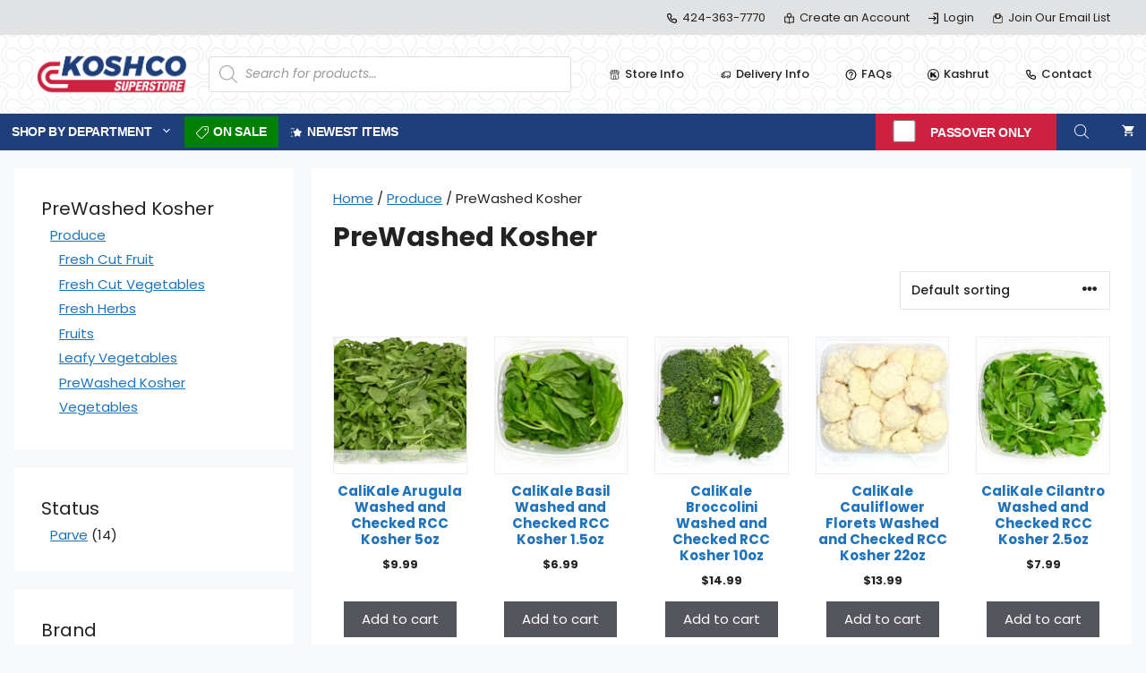

--- FILE ---
content_type: text/html; charset=UTF-8
request_url: https://shopkoshco.com/product-category/produce/prewashed-kosher/
body_size: 38128
content:
<!DOCTYPE html>
<html lang="en-US">
<head>
	<meta charset="UTF-8">
	<title>PreWashed Kosher &#8211; Koshco Superstore</title>
<meta name='robots' content='max-image-preview:large' />
<meta name="viewport" content="width=device-width, initial-scale=1"><link rel='dns-prefetch' href='//www.google.com' />
<link rel='dns-prefetch' href='//widgetlogic.org' />
<link href='https://fonts.gstatic.com' crossorigin rel='preconnect' />
<link href='https://fonts.googleapis.com' crossorigin rel='preconnect' />
<style id='wp-img-auto-sizes-contain-inline-css'>
img:is([sizes=auto i],[sizes^="auto," i]){contain-intrinsic-size:3000px 1500px}
/*# sourceURL=wp-img-auto-sizes-contain-inline-css */
</style>
<link rel='stylesheet' id='woocommerce-smart-coupons-available-coupons-block-css' href='https://shopkoshco.com/wp-content/plugins/woocommerce-smart-coupons/blocks/build/style-woocommerce-smart-coupons-available-coupons-block.css?ver=9.33.0' media='all' />
<link rel='stylesheet' id='wp-components-css' href='https://shopkoshco.com/wp-includes/css/dist/components/style.min.css' media='all' />
<link rel='stylesheet' id='woocommerce-smart-coupons-send-coupon-form-block-css' href='https://shopkoshco.com/wp-content/plugins/woocommerce-smart-coupons/blocks/build/style-woocommerce-smart-coupons-send-coupon-form-block.css?ver=9.33.0' media='all' />
<link rel='stylesheet' id='woocommerce-smart-coupons-action-tab-frontend-css' href='https://shopkoshco.com/wp-content/plugins/woocommerce-smart-coupons/blocks/build/style-woocommerce-smart-coupons-action-tab-frontend.css?ver=9.33.0' media='all' />
<style id='wp-block-library-inline-css'>
:root{--wp-block-synced-color:#7a00df;--wp-block-synced-color--rgb:122,0,223;--wp-bound-block-color:var(--wp-block-synced-color);--wp-editor-canvas-background:#ddd;--wp-admin-theme-color:#007cba;--wp-admin-theme-color--rgb:0,124,186;--wp-admin-theme-color-darker-10:#006ba1;--wp-admin-theme-color-darker-10--rgb:0,107,160.5;--wp-admin-theme-color-darker-20:#005a87;--wp-admin-theme-color-darker-20--rgb:0,90,135;--wp-admin-border-width-focus:2px}@media (min-resolution:192dpi){:root{--wp-admin-border-width-focus:1.5px}}.wp-element-button{cursor:pointer}:root .has-very-light-gray-background-color{background-color:#eee}:root .has-very-dark-gray-background-color{background-color:#313131}:root .has-very-light-gray-color{color:#eee}:root .has-very-dark-gray-color{color:#313131}:root .has-vivid-green-cyan-to-vivid-cyan-blue-gradient-background{background:linear-gradient(135deg,#00d084,#0693e3)}:root .has-purple-crush-gradient-background{background:linear-gradient(135deg,#34e2e4,#4721fb 50%,#ab1dfe)}:root .has-hazy-dawn-gradient-background{background:linear-gradient(135deg,#faaca8,#dad0ec)}:root .has-subdued-olive-gradient-background{background:linear-gradient(135deg,#fafae1,#67a671)}:root .has-atomic-cream-gradient-background{background:linear-gradient(135deg,#fdd79a,#004a59)}:root .has-nightshade-gradient-background{background:linear-gradient(135deg,#330968,#31cdcf)}:root .has-midnight-gradient-background{background:linear-gradient(135deg,#020381,#2874fc)}:root{--wp--preset--font-size--normal:16px;--wp--preset--font-size--huge:42px}.has-regular-font-size{font-size:1em}.has-larger-font-size{font-size:2.625em}.has-normal-font-size{font-size:var(--wp--preset--font-size--normal)}.has-huge-font-size{font-size:var(--wp--preset--font-size--huge)}.has-text-align-center{text-align:center}.has-text-align-left{text-align:left}.has-text-align-right{text-align:right}.has-fit-text{white-space:nowrap!important}#end-resizable-editor-section{display:none}.aligncenter{clear:both}.items-justified-left{justify-content:flex-start}.items-justified-center{justify-content:center}.items-justified-right{justify-content:flex-end}.items-justified-space-between{justify-content:space-between}.screen-reader-text{border:0;clip-path:inset(50%);height:1px;margin:-1px;overflow:hidden;padding:0;position:absolute;width:1px;word-wrap:normal!important}.screen-reader-text:focus{background-color:#ddd;clip-path:none;color:#444;display:block;font-size:1em;height:auto;left:5px;line-height:normal;padding:15px 23px 14px;text-decoration:none;top:5px;width:auto;z-index:100000}html :where(.has-border-color){border-style:solid}html :where([style*=border-top-color]){border-top-style:solid}html :where([style*=border-right-color]){border-right-style:solid}html :where([style*=border-bottom-color]){border-bottom-style:solid}html :where([style*=border-left-color]){border-left-style:solid}html :where([style*=border-width]){border-style:solid}html :where([style*=border-top-width]){border-top-style:solid}html :where([style*=border-right-width]){border-right-style:solid}html :where([style*=border-bottom-width]){border-bottom-style:solid}html :where([style*=border-left-width]){border-left-style:solid}html :where(img[class*=wp-image-]){height:auto;max-width:100%}:where(figure){margin:0 0 1em}html :where(.is-position-sticky){--wp-admin--admin-bar--position-offset:var(--wp-admin--admin-bar--height,0px)}@media screen and (max-width:600px){html :where(.is-position-sticky){--wp-admin--admin-bar--position-offset:0px}}

/*# sourceURL=wp-block-library-inline-css */
</style><link rel='stylesheet' id='wc-blocks-style-css' href='https://shopkoshco.com/wp-content/plugins/woocommerce/assets/client/blocks/wc-blocks.css?ver=wc-10.4.3' media='all' />
<style id='global-styles-inline-css'>
:root{--wp--preset--aspect-ratio--square: 1;--wp--preset--aspect-ratio--4-3: 4/3;--wp--preset--aspect-ratio--3-4: 3/4;--wp--preset--aspect-ratio--3-2: 3/2;--wp--preset--aspect-ratio--2-3: 2/3;--wp--preset--aspect-ratio--16-9: 16/9;--wp--preset--aspect-ratio--9-16: 9/16;--wp--preset--color--black: #000000;--wp--preset--color--cyan-bluish-gray: #abb8c3;--wp--preset--color--white: #ffffff;--wp--preset--color--pale-pink: #f78da7;--wp--preset--color--vivid-red: #cf2e2e;--wp--preset--color--luminous-vivid-orange: #ff6900;--wp--preset--color--luminous-vivid-amber: #fcb900;--wp--preset--color--light-green-cyan: #7bdcb5;--wp--preset--color--vivid-green-cyan: #00d084;--wp--preset--color--pale-cyan-blue: #8ed1fc;--wp--preset--color--vivid-cyan-blue: #0693e3;--wp--preset--color--vivid-purple: #9b51e0;--wp--preset--color--contrast: var(--contrast);--wp--preset--color--contrast-2: var(--contrast-2);--wp--preset--color--contrast-3: var(--contrast-3);--wp--preset--color--base: var(--base);--wp--preset--color--base-2: var(--base-2);--wp--preset--color--base-3: var(--base-3);--wp--preset--color--accent: var(--accent);--wp--preset--color--koshco-blue: var(--koshco-blue);--wp--preset--gradient--vivid-cyan-blue-to-vivid-purple: linear-gradient(135deg,rgb(6,147,227) 0%,rgb(155,81,224) 100%);--wp--preset--gradient--light-green-cyan-to-vivid-green-cyan: linear-gradient(135deg,rgb(122,220,180) 0%,rgb(0,208,130) 100%);--wp--preset--gradient--luminous-vivid-amber-to-luminous-vivid-orange: linear-gradient(135deg,rgb(252,185,0) 0%,rgb(255,105,0) 100%);--wp--preset--gradient--luminous-vivid-orange-to-vivid-red: linear-gradient(135deg,rgb(255,105,0) 0%,rgb(207,46,46) 100%);--wp--preset--gradient--very-light-gray-to-cyan-bluish-gray: linear-gradient(135deg,rgb(238,238,238) 0%,rgb(169,184,195) 100%);--wp--preset--gradient--cool-to-warm-spectrum: linear-gradient(135deg,rgb(74,234,220) 0%,rgb(151,120,209) 20%,rgb(207,42,186) 40%,rgb(238,44,130) 60%,rgb(251,105,98) 80%,rgb(254,248,76) 100%);--wp--preset--gradient--blush-light-purple: linear-gradient(135deg,rgb(255,206,236) 0%,rgb(152,150,240) 100%);--wp--preset--gradient--blush-bordeaux: linear-gradient(135deg,rgb(254,205,165) 0%,rgb(254,45,45) 50%,rgb(107,0,62) 100%);--wp--preset--gradient--luminous-dusk: linear-gradient(135deg,rgb(255,203,112) 0%,rgb(199,81,192) 50%,rgb(65,88,208) 100%);--wp--preset--gradient--pale-ocean: linear-gradient(135deg,rgb(255,245,203) 0%,rgb(182,227,212) 50%,rgb(51,167,181) 100%);--wp--preset--gradient--electric-grass: linear-gradient(135deg,rgb(202,248,128) 0%,rgb(113,206,126) 100%);--wp--preset--gradient--midnight: linear-gradient(135deg,rgb(2,3,129) 0%,rgb(40,116,252) 100%);--wp--preset--font-size--small: 13px;--wp--preset--font-size--medium: 20px;--wp--preset--font-size--large: 36px;--wp--preset--font-size--x-large: 42px;--wp--preset--spacing--20: 0.44rem;--wp--preset--spacing--30: 0.67rem;--wp--preset--spacing--40: 1rem;--wp--preset--spacing--50: 1.5rem;--wp--preset--spacing--60: 2.25rem;--wp--preset--spacing--70: 3.38rem;--wp--preset--spacing--80: 5.06rem;--wp--preset--shadow--natural: 6px 6px 9px rgba(0, 0, 0, 0.2);--wp--preset--shadow--deep: 12px 12px 50px rgba(0, 0, 0, 0.4);--wp--preset--shadow--sharp: 6px 6px 0px rgba(0, 0, 0, 0.2);--wp--preset--shadow--outlined: 6px 6px 0px -3px rgb(255, 255, 255), 6px 6px rgb(0, 0, 0);--wp--preset--shadow--crisp: 6px 6px 0px rgb(0, 0, 0);}:where(.is-layout-flex){gap: 0.5em;}:where(.is-layout-grid){gap: 0.5em;}body .is-layout-flex{display: flex;}.is-layout-flex{flex-wrap: wrap;align-items: center;}.is-layout-flex > :is(*, div){margin: 0;}body .is-layout-grid{display: grid;}.is-layout-grid > :is(*, div){margin: 0;}:where(.wp-block-columns.is-layout-flex){gap: 2em;}:where(.wp-block-columns.is-layout-grid){gap: 2em;}:where(.wp-block-post-template.is-layout-flex){gap: 1.25em;}:where(.wp-block-post-template.is-layout-grid){gap: 1.25em;}.has-black-color{color: var(--wp--preset--color--black) !important;}.has-cyan-bluish-gray-color{color: var(--wp--preset--color--cyan-bluish-gray) !important;}.has-white-color{color: var(--wp--preset--color--white) !important;}.has-pale-pink-color{color: var(--wp--preset--color--pale-pink) !important;}.has-vivid-red-color{color: var(--wp--preset--color--vivid-red) !important;}.has-luminous-vivid-orange-color{color: var(--wp--preset--color--luminous-vivid-orange) !important;}.has-luminous-vivid-amber-color{color: var(--wp--preset--color--luminous-vivid-amber) !important;}.has-light-green-cyan-color{color: var(--wp--preset--color--light-green-cyan) !important;}.has-vivid-green-cyan-color{color: var(--wp--preset--color--vivid-green-cyan) !important;}.has-pale-cyan-blue-color{color: var(--wp--preset--color--pale-cyan-blue) !important;}.has-vivid-cyan-blue-color{color: var(--wp--preset--color--vivid-cyan-blue) !important;}.has-vivid-purple-color{color: var(--wp--preset--color--vivid-purple) !important;}.has-black-background-color{background-color: var(--wp--preset--color--black) !important;}.has-cyan-bluish-gray-background-color{background-color: var(--wp--preset--color--cyan-bluish-gray) !important;}.has-white-background-color{background-color: var(--wp--preset--color--white) !important;}.has-pale-pink-background-color{background-color: var(--wp--preset--color--pale-pink) !important;}.has-vivid-red-background-color{background-color: var(--wp--preset--color--vivid-red) !important;}.has-luminous-vivid-orange-background-color{background-color: var(--wp--preset--color--luminous-vivid-orange) !important;}.has-luminous-vivid-amber-background-color{background-color: var(--wp--preset--color--luminous-vivid-amber) !important;}.has-light-green-cyan-background-color{background-color: var(--wp--preset--color--light-green-cyan) !important;}.has-vivid-green-cyan-background-color{background-color: var(--wp--preset--color--vivid-green-cyan) !important;}.has-pale-cyan-blue-background-color{background-color: var(--wp--preset--color--pale-cyan-blue) !important;}.has-vivid-cyan-blue-background-color{background-color: var(--wp--preset--color--vivid-cyan-blue) !important;}.has-vivid-purple-background-color{background-color: var(--wp--preset--color--vivid-purple) !important;}.has-black-border-color{border-color: var(--wp--preset--color--black) !important;}.has-cyan-bluish-gray-border-color{border-color: var(--wp--preset--color--cyan-bluish-gray) !important;}.has-white-border-color{border-color: var(--wp--preset--color--white) !important;}.has-pale-pink-border-color{border-color: var(--wp--preset--color--pale-pink) !important;}.has-vivid-red-border-color{border-color: var(--wp--preset--color--vivid-red) !important;}.has-luminous-vivid-orange-border-color{border-color: var(--wp--preset--color--luminous-vivid-orange) !important;}.has-luminous-vivid-amber-border-color{border-color: var(--wp--preset--color--luminous-vivid-amber) !important;}.has-light-green-cyan-border-color{border-color: var(--wp--preset--color--light-green-cyan) !important;}.has-vivid-green-cyan-border-color{border-color: var(--wp--preset--color--vivid-green-cyan) !important;}.has-pale-cyan-blue-border-color{border-color: var(--wp--preset--color--pale-cyan-blue) !important;}.has-vivid-cyan-blue-border-color{border-color: var(--wp--preset--color--vivid-cyan-blue) !important;}.has-vivid-purple-border-color{border-color: var(--wp--preset--color--vivid-purple) !important;}.has-vivid-cyan-blue-to-vivid-purple-gradient-background{background: var(--wp--preset--gradient--vivid-cyan-blue-to-vivid-purple) !important;}.has-light-green-cyan-to-vivid-green-cyan-gradient-background{background: var(--wp--preset--gradient--light-green-cyan-to-vivid-green-cyan) !important;}.has-luminous-vivid-amber-to-luminous-vivid-orange-gradient-background{background: var(--wp--preset--gradient--luminous-vivid-amber-to-luminous-vivid-orange) !important;}.has-luminous-vivid-orange-to-vivid-red-gradient-background{background: var(--wp--preset--gradient--luminous-vivid-orange-to-vivid-red) !important;}.has-very-light-gray-to-cyan-bluish-gray-gradient-background{background: var(--wp--preset--gradient--very-light-gray-to-cyan-bluish-gray) !important;}.has-cool-to-warm-spectrum-gradient-background{background: var(--wp--preset--gradient--cool-to-warm-spectrum) !important;}.has-blush-light-purple-gradient-background{background: var(--wp--preset--gradient--blush-light-purple) !important;}.has-blush-bordeaux-gradient-background{background: var(--wp--preset--gradient--blush-bordeaux) !important;}.has-luminous-dusk-gradient-background{background: var(--wp--preset--gradient--luminous-dusk) !important;}.has-pale-ocean-gradient-background{background: var(--wp--preset--gradient--pale-ocean) !important;}.has-electric-grass-gradient-background{background: var(--wp--preset--gradient--electric-grass) !important;}.has-midnight-gradient-background{background: var(--wp--preset--gradient--midnight) !important;}.has-small-font-size{font-size: var(--wp--preset--font-size--small) !important;}.has-medium-font-size{font-size: var(--wp--preset--font-size--medium) !important;}.has-large-font-size{font-size: var(--wp--preset--font-size--large) !important;}.has-x-large-font-size{font-size: var(--wp--preset--font-size--x-large) !important;}
/*# sourceURL=global-styles-inline-css */
</style>

<style id='classic-theme-styles-inline-css'>
/*! This file is auto-generated */
.wp-block-button__link{color:#fff;background-color:#32373c;border-radius:9999px;box-shadow:none;text-decoration:none;padding:calc(.667em + 2px) calc(1.333em + 2px);font-size:1.125em}.wp-block-file__button{background:#32373c;color:#fff;text-decoration:none}
/*# sourceURL=/wp-includes/css/classic-themes.min.css */
</style>
<link rel='stylesheet' id='block-widget-css' href='https://shopkoshco.com/wp-content/plugins/widget-logic/block_widget/css/widget.css?ver=1724951267' media='all' />
<link rel='stylesheet' id='menu-image-css' href='https://shopkoshco.com/wp-content/plugins/menu-image/menu-image.css?ver=1.1' media='all' />
<link rel='stylesheet' id='woocommerce-layout-css' href='https://shopkoshco.com/wp-content/plugins/woocommerce/assets/css/woocommerce-layout.css?ver=10.4.3' media='all' />
<link rel='stylesheet' id='woocommerce-smallscreen-css' href='https://shopkoshco.com/wp-content/plugins/woocommerce/assets/css/woocommerce-smallscreen.css?ver=10.4.3' media='only screen and (max-width: 768px)' />
<link rel='stylesheet' id='woocommerce-general-css' href='https://shopkoshco.com/wp-content/plugins/woocommerce/assets/css/woocommerce.css?ver=10.4.3' media='all' />
<style id='woocommerce-inline-inline-css'>
.woocommerce form .form-row .required { visibility: visible; }
/*# sourceURL=woocommerce-inline-inline-css */
</style>
<link rel='stylesheet' id='dgwt-wcas-style-css' href='https://shopkoshco.com/wp-content/plugins/ajax-search-for-woocommerce-premium/assets/css/style.min.css?ver=1.30.1' media='all' />
<link rel='stylesheet' id='wc-memberships-frontend-css' href='https://shopkoshco.com/wp-content/plugins/woocommerce-memberships/assets/css/frontend/wc-memberships-frontend.min.css?ver=1.24.0' media='all' />
<link rel='stylesheet' id='generate-widget-areas-css' href='https://shopkoshco.com/wp-content/themes/generatepress/assets/css/components/widget-areas.min.css?ver=3.6.0' media='all' />
<link rel='stylesheet' id='generate-style-css' href='https://shopkoshco.com/wp-content/themes/generatepress/assets/css/main.min.css?ver=3.6.0' media='all' />
<style id='generate-style-inline-css'>
body{background-color:var(--base-2);color:var(--contrast);}a{color:var(--accent);}a{text-decoration:underline;}.entry-title a, .site-branding a, a.button, .wp-block-button__link, .main-navigation a{text-decoration:none;}a:hover, a:focus, a:active{color:var(--contrast);}.wp-block-group__inner-container{max-width:1200px;margin-left:auto;margin-right:auto;}.site-header .header-image{width:170px;}:root{--contrast:#222222;--contrast-2:#575760;--contrast-3:#b2b2be;--base:#f0f0f0;--base-2:#f7f8f9;--base-3:#ffffff;--accent:#1e73be;--koshco-blue:#1F3F7C;}:root .has-contrast-color{color:var(--contrast);}:root .has-contrast-background-color{background-color:var(--contrast);}:root .has-contrast-2-color{color:var(--contrast-2);}:root .has-contrast-2-background-color{background-color:var(--contrast-2);}:root .has-contrast-3-color{color:var(--contrast-3);}:root .has-contrast-3-background-color{background-color:var(--contrast-3);}:root .has-base-color{color:var(--base);}:root .has-base-background-color{background-color:var(--base);}:root .has-base-2-color{color:var(--base-2);}:root .has-base-2-background-color{background-color:var(--base-2);}:root .has-base-3-color{color:var(--base-3);}:root .has-base-3-background-color{background-color:var(--base-3);}:root .has-accent-color{color:var(--accent);}:root .has-accent-background-color{background-color:var(--accent);}:root .has-koshco-blue-color{color:var(--koshco-blue);}:root .has-koshco-blue-background-color{background-color:var(--koshco-blue);}body, button, input, select, textarea{font-family:Poppins, sans-serif;font-size:15px;}body{line-height:1.35;}h1{font-weight:bold;font-size:30px;}h2{font-weight:bold;font-size:20px;}.main-navigation a, .main-navigation .menu-toggle, .main-navigation .menu-bar-items{font-family:Arial;font-weight:bold;text-transform:uppercase;font-style:normal;font-size:14px;letter-spacing:-0.02rem;line-height:1;}.top-bar{font-weight:normal;text-decoration:none;line-height:1.5;}.top-bar{background-color:rgba(99,99,99,0.15);color:var(--koshco-blue);}.top-bar a{color:var(--contrast);}.top-bar a:hover{color:#ffffff;}.site-header{background-color:var(--base-3);}.main-title a,.main-title a:hover{color:var(--contrast);}.site-description{color:var(--contrast-2);}.main-navigation,.main-navigation ul ul{background-color:var(--koshco-blue);}.main-navigation .main-nav ul li a, .main-navigation .menu-toggle, .main-navigation .menu-bar-items{color:var(--base-3);}.main-navigation .main-nav ul li:not([class*="current-menu-"]):hover > a, .main-navigation .main-nav ul li:not([class*="current-menu-"]):focus > a, .main-navigation .main-nav ul li.sfHover:not([class*="current-menu-"]) > a, .main-navigation .menu-bar-item:hover > a, .main-navigation .menu-bar-item.sfHover > a{color:var(--contrast-3);}button.menu-toggle:hover,button.menu-toggle:focus{color:var(--base-3);}.main-navigation .main-nav ul li[class*="current-menu-"] > a{color:var(--base-3);}.navigation-search input[type="search"],.navigation-search input[type="search"]:active, .navigation-search input[type="search"]:focus, .main-navigation .main-nav ul li.search-item.active > a, .main-navigation .menu-bar-items .search-item.active > a{color:var(--contrast-3);}.main-navigation ul ul{background-color:var(--base);}.main-navigation .main-nav ul ul li a{color:var(--contrast);}.separate-containers .inside-article, .separate-containers .comments-area, .separate-containers .page-header, .one-container .container, .separate-containers .paging-navigation, .inside-page-header{background-color:var(--base-3);}.entry-title a{color:var(--contrast);}.entry-title a:hover{color:var(--contrast-2);}.entry-meta{color:var(--contrast-2);}.sidebar .widget{background-color:var(--base-3);}.footer-widgets{background-color:var(--base-3);}.site-info{background-color:var(--base-3);}input[type="text"],input[type="email"],input[type="url"],input[type="password"],input[type="search"],input[type="tel"],input[type="number"],textarea,select{color:var(--contrast);background-color:var(--base-2);border-color:var(--base);}input[type="text"]:focus,input[type="email"]:focus,input[type="url"]:focus,input[type="password"]:focus,input[type="search"]:focus,input[type="tel"]:focus,input[type="number"]:focus,textarea:focus,select:focus{color:var(--contrast);background-color:var(--base-2);border-color:var(--contrast-3);}button,html input[type="button"],input[type="reset"],input[type="submit"],a.button,a.wp-block-button__link:not(.has-background){color:#ffffff;background-color:#55555e;}button:hover,html input[type="button"]:hover,input[type="reset"]:hover,input[type="submit"]:hover,a.button:hover,button:focus,html input[type="button"]:focus,input[type="reset"]:focus,input[type="submit"]:focus,a.button:focus,a.wp-block-button__link:not(.has-background):active,a.wp-block-button__link:not(.has-background):focus,a.wp-block-button__link:not(.has-background):hover{color:#ffffff;background-color:#3f4047;}a.generate-back-to-top{background-color:rgba( 0,0,0,0.4 );color:#ffffff;}a.generate-back-to-top:hover,a.generate-back-to-top:focus{background-color:rgba( 0,0,0,0.6 );color:#ffffff;}:root{--gp-search-modal-bg-color:var(--base-3);--gp-search-modal-text-color:var(--contrast);--gp-search-modal-overlay-bg-color:rgba(0,0,0,0.2);}@media (max-width: 768px){.main-navigation .menu-bar-item:hover > a, .main-navigation .menu-bar-item.sfHover > a{background:none;color:var(--base-3);}}.nav-below-header .main-navigation .inside-navigation.grid-container, .nav-above-header .main-navigation .inside-navigation.grid-container{padding:0px 27px 0px 27px;}.site-main .wp-block-group__inner-container{padding:40px;}.separate-containers .paging-navigation{padding-top:20px;padding-bottom:20px;}.entry-content .alignwide, body:not(.no-sidebar) .entry-content .alignfull{margin-left:-40px;width:calc(100% + 80px);max-width:calc(100% + 80px);}.main-navigation .main-nav ul li a,.menu-toggle,.main-navigation .menu-bar-item > a{padding-left:13px;padding-right:13px;line-height:35px;}.main-navigation .main-nav ul ul li a{padding:10px 13px 10px 13px;}.navigation-search input[type="search"]{height:35px;}.rtl .menu-item-has-children .dropdown-menu-toggle{padding-left:13px;}.menu-item-has-children .dropdown-menu-toggle{padding-right:13px;}.rtl .main-navigation .main-nav ul li.menu-item-has-children > a{padding-right:13px;}.widget-area .widget{padding:30px;}@media (max-width:768px){.separate-containers .inside-article, .separate-containers .comments-area, .separate-containers .page-header, .separate-containers .paging-navigation, .one-container .site-content, .inside-page-header{padding:30px;}.site-main .wp-block-group__inner-container{padding:30px;}.inside-top-bar{padding-right:30px;padding-left:30px;}.inside-header{padding-right:30px;padding-left:30px;}.widget-area .widget{padding-top:30px;padding-right:30px;padding-bottom:30px;padding-left:30px;}.footer-widgets-container{padding-top:30px;padding-right:30px;padding-bottom:30px;padding-left:30px;}.inside-site-info{padding-right:30px;padding-left:30px;}.entry-content .alignwide, body:not(.no-sidebar) .entry-content .alignfull{margin-left:-30px;width:calc(100% + 60px);max-width:calc(100% + 60px);}.one-container .site-main .paging-navigation{margin-bottom:20px;}}/* End cached CSS */.is-right-sidebar{width:25%;}.is-left-sidebar{width:25%;}.site-content .content-area{width:75%;}@media (max-width: 768px){.main-navigation .menu-toggle,.sidebar-nav-mobile:not(#sticky-placeholder){display:block;}.main-navigation ul,.gen-sidebar-nav,.main-navigation:not(.slideout-navigation):not(.toggled) .main-nav > ul,.has-inline-mobile-toggle #site-navigation .inside-navigation > *:not(.navigation-search):not(.main-nav){display:none;}.nav-align-right .inside-navigation,.nav-align-center .inside-navigation{justify-content:space-between;}}
.site-header{background-image:url('https://shopkoshco.com/wp-content/uploads/2023/01/double-bubble-outline.jpg');}
.dynamic-author-image-rounded{border-radius:100%;}.dynamic-featured-image, .dynamic-author-image{vertical-align:middle;}.one-container.blog .dynamic-content-template:not(:last-child), .one-container.archive .dynamic-content-template:not(:last-child){padding-bottom:0px;}.dynamic-entry-excerpt > p:last-child{margin-bottom:0px;}
.main-navigation .main-nav ul li a,.menu-toggle,.main-navigation .menu-bar-item > a{transition: line-height 300ms ease}.main-navigation.toggled .main-nav > ul{background-color: var(--koshco-blue)}.sticky-enabled .gen-sidebar-nav.is_stuck .main-navigation {margin-bottom: 0px;}.sticky-enabled .gen-sidebar-nav.is_stuck {z-index: 500;}.sticky-enabled .main-navigation.is_stuck {box-shadow: 0 2px 2px -2px rgba(0, 0, 0, .2);}.navigation-stick:not(.gen-sidebar-nav) {left: 0;right: 0;width: 100% !important;}.nav-float-right .navigation-stick {width: 100% !important;left: 0;}.nav-float-right .navigation-stick .navigation-branding {margin-right: auto;}.main-navigation.has-sticky-branding:not(.grid-container) .inside-navigation:not(.grid-container) .navigation-branding{margin-left: 10px;}.main-navigation.navigation-stick.has-sticky-branding .inside-navigation.grid-container{padding-left:40px;padding-right:40px;}@media (max-width:768px){.main-navigation.navigation-stick.has-sticky-branding .inside-navigation.grid-container{padding-left:0;padding-right:0;}}
@media (max-width: 1024px),(min-width:1025px){.main-navigation.sticky-navigation-transition .main-nav > ul > li > a,.sticky-navigation-transition .menu-toggle,.main-navigation.sticky-navigation-transition .menu-bar-item > a, .sticky-navigation-transition .navigation-branding .main-title{line-height:60px;}.main-navigation.sticky-navigation-transition .site-logo img, .main-navigation.sticky-navigation-transition .navigation-search input[type="search"], .main-navigation.sticky-navigation-transition .navigation-branding img{height:60px;}}
/*# sourceURL=generate-style-inline-css */
</style>
<link rel='stylesheet' id='generate-child-css' href='https://shopkoshco.com/wp-content/themes/koshco/style.css?ver=1707870592' media='all' />
<link rel='stylesheet' id='generate-google-fonts-css' href='https://fonts.googleapis.com/css?family=Poppins%3A100%2C100italic%2C200%2C200italic%2C300%2C300italic%2Cregular%2Citalic%2C500%2C500italic%2C600%2C600italic%2C700%2C700italic%2C800%2C800italic%2C900%2C900italic&#038;display=auto&#038;ver=3.6.0' media='all' />
<link rel='stylesheet' id='generate-secondary-nav-css' href='https://shopkoshco.com/wp-content/plugins/gp-premium/secondary-nav/functions/css/main.min.css?ver=2.5.2' media='all' />
<style id='generate-secondary-nav-inline-css'>
.secondary-navigation{background-color:rgba(255,255,255,0);}.secondary-nav-below-header .secondary-navigation .inside-navigation.grid-container, .secondary-nav-above-header .secondary-navigation .inside-navigation.grid-container{padding:0px 20px 0px 20px;}.secondary-navigation .main-nav ul li a,.secondary-navigation .menu-toggle,.secondary-menu-bar-items .menu-bar-item > a{color:var(--contrast);}.secondary-navigation .secondary-menu-bar-items{color:var(--contrast);}button.secondary-menu-toggle:hover,button.secondary-menu-toggle:focus{color:var(--contrast);}.widget-area .secondary-navigation{margin-bottom:20px;}.secondary-navigation ul ul{background-color:#303030;top:auto;}.secondary-navigation .main-nav ul ul li a{color:var(--base-3);}.secondary-navigation .main-nav ul li:not([class*="current-menu-"]):hover > a, .secondary-navigation .main-nav ul li:not([class*="current-menu-"]):focus > a, .secondary-navigation .main-nav ul li.sfHover:not([class*="current-menu-"]) > a, .secondary-menu-bar-items .menu-bar-item:hover > a{color:var(--accent);background-color:var(--base-3);}.secondary-navigation .main-nav ul ul li:not([class*="current-menu-"]):hover > a,.secondary-navigation .main-nav ul ul li:not([class*="current-menu-"]):focus > a,.secondary-navigation .main-nav ul ul li.sfHover:not([class*="current-menu-"]) > a{color:#ffffff;background-color:#474747;}.secondary-navigation .main-nav ul li[class*="current-menu-"] > a{color:var(--accent);background-color:#ffffff;}.secondary-navigation .main-nav ul ul li[class*="current-menu-"] > a{color:#ffffff;background-color:#474747;}.secondary-navigation.toggled .dropdown-menu-toggle:before{display:none;}@media (max-width: 768px) {.secondary-menu-bar-items .menu-bar-item:hover > a{background: none;color: var(--contrast);}}
.secondary-navigation .main-nav ul li a, .secondary-navigation .menu-toggle, .secondary-navigation .menu-bar-items{font-weight:500;}
/*# sourceURL=generate-secondary-nav-inline-css */
</style>
<link rel='stylesheet' id='generate-offside-css' href='https://shopkoshco.com/wp-content/plugins/gp-premium/menu-plus/functions/css/offside.min.css?ver=2.5.2' media='all' />
<style id='generate-offside-inline-css'>
:root{--gp-slideout-width:265px;}.slideout-navigation, .slideout-navigation a{color:var(--base-3);}.slideout-navigation button.slideout-exit{color:var(--base-3);padding-left:13px;padding-right:13px;}.slide-opened nav.toggled .menu-toggle:before{display:none;}@media (max-width: 768px){.menu-bar-item.slideout-toggle{display:none;}}
/*# sourceURL=generate-offside-inline-css */
</style>
<link rel='stylesheet' id='generate-navigation-branding-css' href='https://shopkoshco.com/wp-content/plugins/gp-premium/menu-plus/functions/css/navigation-branding-flex.min.css?ver=2.5.2' media='all' />
<style id='generate-navigation-branding-inline-css'>
@media (max-width: 768px){.site-header, #site-navigation, #sticky-navigation{display:none !important;opacity:0.0;}#mobile-header{display:block !important;width:100% !important;}#mobile-header .main-nav > ul{display:none;}#mobile-header.toggled .main-nav > ul, #mobile-header .menu-toggle, #mobile-header .mobile-bar-items{display:block;}#mobile-header .main-nav{-ms-flex:0 0 100%;flex:0 0 100%;-webkit-box-ordinal-group:5;-ms-flex-order:4;order:4;}}.main-navigation.has-branding .inside-navigation.grid-container, .main-navigation.has-branding.grid-container .inside-navigation:not(.grid-container){padding:0px 40px 0px 40px;}.main-navigation.has-branding:not(.grid-container) .inside-navigation:not(.grid-container) .navigation-branding{margin-left:10px;}.main-navigation .sticky-navigation-logo, .main-navigation.navigation-stick .site-logo:not(.mobile-header-logo){display:none;}.main-navigation.navigation-stick .sticky-navigation-logo{display:block;}.navigation-branding img, .site-logo.mobile-header-logo img{height:35px;width:auto;}.navigation-branding .main-title{line-height:35px;}@media (max-width: 768px){.main-navigation.has-branding.nav-align-center .menu-bar-items, .main-navigation.has-sticky-branding.navigation-stick.nav-align-center .menu-bar-items{margin-left:auto;}.navigation-branding{margin-right:auto;margin-left:10px;}.navigation-branding .main-title, .mobile-header-navigation .site-logo{margin-left:10px;}.main-navigation.has-branding .inside-navigation.grid-container{padding:0px;}}
/*# sourceURL=generate-navigation-branding-inline-css */
</style>
<link rel='stylesheet' id='generate-woocommerce-css' href='https://shopkoshco.com/wp-content/plugins/gp-premium/woocommerce/functions/css/woocommerce.min.css?ver=2.5.2' media='all' />
<style id='generate-woocommerce-inline-css'>
.woocommerce #respond input#submit, .woocommerce a.button, .woocommerce button.button, .woocommerce input.button, .wc-block-components-button{color:#ffffff;background-color:#55555e;text-decoration:none;}.woocommerce #respond input#submit:hover, .woocommerce a.button:hover, .woocommerce button.button:hover, .woocommerce input.button:hover, .wc-block-components-button:hover{color:#ffffff;background-color:#3f4047;}.woocommerce #respond input#submit.alt, .woocommerce a.button.alt, .woocommerce button.button.alt, .woocommerce input.button.alt, .woocommerce #respond input#submit.alt.disabled, .woocommerce #respond input#submit.alt.disabled:hover, .woocommerce #respond input#submit.alt:disabled, .woocommerce #respond input#submit.alt:disabled:hover, .woocommerce #respond input#submit.alt:disabled[disabled], .woocommerce #respond input#submit.alt:disabled[disabled]:hover, .woocommerce a.button.alt.disabled, .woocommerce a.button.alt.disabled:hover, .woocommerce a.button.alt:disabled, .woocommerce a.button.alt:disabled:hover, .woocommerce a.button.alt:disabled[disabled], .woocommerce a.button.alt:disabled[disabled]:hover, .woocommerce button.button.alt.disabled, .woocommerce button.button.alt.disabled:hover, .woocommerce button.button.alt:disabled, .woocommerce button.button.alt:disabled:hover, .woocommerce button.button.alt:disabled[disabled], .woocommerce button.button.alt:disabled[disabled]:hover, .woocommerce input.button.alt.disabled, .woocommerce input.button.alt.disabled:hover, .woocommerce input.button.alt:disabled, .woocommerce input.button.alt:disabled:hover, .woocommerce input.button.alt:disabled[disabled], .woocommerce input.button.alt:disabled[disabled]:hover{color:#ffffff;background-color:#1e73be;}.woocommerce #respond input#submit.alt:hover, .woocommerce a.button.alt:hover, .woocommerce button.button.alt:hover, .woocommerce input.button.alt:hover{color:#ffffff;background-color:#377fbf;}button.wc-block-components-panel__button{font-size:inherit;}.woocommerce .star-rating span:before, .woocommerce p.stars:hover a::before{color:#ffa200;}.woocommerce span.onsale{background-color:#222222;color:#ffffff;}.woocommerce ul.products li.product .price, .woocommerce div.product p.price{color:#222222;}.woocommerce div.product .woocommerce-tabs ul.tabs li a{color:#222222;}.woocommerce div.product .woocommerce-tabs ul.tabs li a:hover, .woocommerce div.product .woocommerce-tabs ul.tabs li.active a{color:#1e73be;}.woocommerce-message{background-color:#0b9444;color:#ffffff;}div.woocommerce-message a.button, div.woocommerce-message a.button:focus, div.woocommerce-message a.button:hover, div.woocommerce-message a, div.woocommerce-message a:focus, div.woocommerce-message a:hover{color:#ffffff;}.woocommerce-info{background-color:#1e73be;color:#ffffff;}div.woocommerce-info a.button, div.woocommerce-info a.button:focus, div.woocommerce-info a.button:hover, div.woocommerce-info a, div.woocommerce-info a:focus, div.woocommerce-info a:hover{color:#ffffff;}.woocommerce-error{background-color:#e8626d;color:#ffffff;}div.woocommerce-error a.button, div.woocommerce-error a.button:focus, div.woocommerce-error a.button:hover, div.woocommerce-error a, div.woocommerce-error a:focus, div.woocommerce-error a:hover{color:#ffffff;}.woocommerce-product-details__short-description{color:var(--contrast);}#wc-mini-cart{background-color:#ffffff;color:#000000;}#wc-mini-cart a:not(.button), #wc-mini-cart a.remove{color:#000000;}#wc-mini-cart .button{color:#ffffff;}#wc-mini-cart .button:hover, #wc-mini-cart .button:focus, #wc-mini-cart .button:active{color:#ffffff;}.woocommerce #content div.product div.images, .woocommerce div.product div.images, .woocommerce-page #content div.product div.images, .woocommerce-page div.product div.images{width:50%;}.add-to-cart-panel{background-color:#ffffff;color:#000000;}.add-to-cart-panel a:not(.button){color:#000000;}.woocommerce .widget_price_filter .price_slider_wrapper .ui-widget-content{background-color:#dddddd;}.woocommerce .widget_price_filter .ui-slider .ui-slider-range, .woocommerce .widget_price_filter .ui-slider .ui-slider-handle{background-color:#666666;}.cart-contents > span.number-of-items{background-color:rgba(255,255,255,0.1);}.cart-contents .amount{display:none;}.cart-contents > span.number-of-items{display:inline-block;}.woocommerce-MyAccount-navigation li.is-active a:after, a.button.wc-forward:after{display:none;}#payment .payment_methods>.wc_payment_method>label:before{font-family:WooCommerce;content:"\e039";}#payment .payment_methods li.wc_payment_method>input[type=radio]:first-child:checked+label:before{content:"\e03c";}.woocommerce-ordering:after{font-family:WooCommerce;content:"\e00f";}.wc-columns-container .products, .woocommerce .related ul.products, .woocommerce .up-sells ul.products{grid-gap:30px;}@media (max-width: 1024px){.woocommerce .wc-columns-container.wc-tablet-columns-2 .products{-ms-grid-columns:(1fr)[2];grid-template-columns:repeat(2, 1fr);}.wc-related-upsell-tablet-columns-2 .related ul.products, .wc-related-upsell-tablet-columns-2 .up-sells ul.products{-ms-grid-columns:(1fr)[2];grid-template-columns:repeat(2, 1fr);}}@media (max-width:768px){.add-to-cart-panel .continue-shopping{background-color:#ffffff;}.woocommerce #content div.product div.images,.woocommerce div.product div.images,.woocommerce-page #content div.product div.images,.woocommerce-page div.product div.images{width:100%;}}@media (max-width: 768px){nav.toggled .main-nav li.wc-menu-item{display:none !important;}.mobile-bar-items.wc-mobile-cart-items{z-index:1;}}
/*# sourceURL=generate-woocommerce-inline-css */
</style>
<link rel='stylesheet' id='generate-woocommerce-mobile-css' href='https://shopkoshco.com/wp-content/plugins/gp-premium/woocommerce/functions/css/woocommerce-mobile.min.css?ver=2.5.2' media='(max-width:768px)' />
<script src="https://shopkoshco.com/wp-includes/js/jquery/jquery.min.js?ver=3.7.1" id="jquery-core-js"></script>
<script src="https://shopkoshco.com/wp-includes/js/jquery/jquery-migrate.min.js?ver=3.4.1" id="jquery-migrate-js"></script>
<script src="https://shopkoshco.com/wp-content/plugins/recaptcha-woo/js/rcfwc.js?ver=1.0" id="rcfwc-js-js" defer data-wp-strategy="defer"></script>
<script src="https://www.google.com/recaptcha/api.js?hl=en_US" id="recaptcha-js" defer data-wp-strategy="defer"></script>
<script src="https://shopkoshco.com/wp-content/plugins/woocommerce/assets/js/jquery-blockui/jquery.blockUI.min.js?ver=2.7.0-wc.10.4.3" id="wc-jquery-blockui-js" defer data-wp-strategy="defer"></script>
<script id="wc-add-to-cart-js-extra">
var wc_add_to_cart_params = {"ajax_url":"/wp-admin/admin-ajax.php","wc_ajax_url":"/?wc-ajax=%%endpoint%%","i18n_view_cart":"View cart","cart_url":"https://shopkoshco.com/cart/","is_cart":"","cart_redirect_after_add":"no"};
//# sourceURL=wc-add-to-cart-js-extra
</script>
<script src="https://shopkoshco.com/wp-content/plugins/woocommerce/assets/js/frontend/add-to-cart.min.js?ver=10.4.3" id="wc-add-to-cart-js" defer data-wp-strategy="defer"></script>
<script src="https://shopkoshco.com/wp-content/plugins/woocommerce/assets/js/js-cookie/js.cookie.min.js?ver=2.1.4-wc.10.4.3" id="wc-js-cookie-js" defer data-wp-strategy="defer"></script>
<script id="woocommerce-js-extra">
var woocommerce_params = {"ajax_url":"/wp-admin/admin-ajax.php","wc_ajax_url":"/?wc-ajax=%%endpoint%%","i18n_password_show":"Show password","i18n_password_hide":"Hide password"};
//# sourceURL=woocommerce-js-extra
</script>
<script src="https://shopkoshco.com/wp-content/plugins/woocommerce/assets/js/frontend/woocommerce.min.js?ver=10.4.3" id="woocommerce-js" defer data-wp-strategy="defer"></script>
<script src="https://shopkoshco.com/wp-content/plugins/integrate-posthog-web-analytics/assets/js/posthog-min.js?ver=1.1.3" id="integrate-phwa-js"></script>
<script id="integrate-phwa-js-after">
posthog.init("phc_gWpn0nuPhsWcrkjSf8AA8Yks5scvOEq97MzJDeLOQnM", {"api_host":"https://us.i.posthog.com","persistence":"localStorage+cookie"})
//# sourceURL=integrate-phwa-js-after
</script>
<link rel="https://api.w.org/" href="https://shopkoshco.com/wp-json/" /><link rel="alternate" title="JSON" type="application/json" href="https://shopkoshco.com/wp-json/wp/v2/product_cat/505" />
            <style type="text/css">
                #wpadminbar .quicklinks #wp-admin-bar-abus_switch_to_user ul li .ab-item {
                    height: auto;
                }
                #abus_search_text {
                    width: 280px;
                    margin: 0;
                    padding: 0 8px;
                    line-height: 2;
                    min-height: 30px;
                    box-shadow: 0 0 0 transparent;
                    border-radius: 4px;
                    border: 1px solid #7e8993;
                    background-color: #ffffff;
                    color: #32373c;
                    font-size: 14px;
                    box-sizing: border-box;
                    vertical-align: top;
                }
                #abus_search_text:focus {
                    border-color: #007cba;
                    box-shadow: 0 0 0 1px #007cba;
                    outline: 2px solid transparent;
                }
                #abus_search_submit {
                    font-size: 13px;
                    padding: 0 10px;
                    min-height: 30px;
                    border-width: 1px;
                    border-radius: 3px;
                    color: #0071a1;
                    border-color: #0071a1;
                    background-color: #f3f5f6;
                    line-height: 2;
                    box-sizing: border-box;
                    vertical-align: top;
                 }
                 #abus_search_submit:hover {
                    background: #f1f1f1;
                    border-color: #016087;
                    color: #016087;
                 }
            </style>
        <style></style><style>
                .lmp_load_more_button.br_lmp_button_settings .lmp_button:hover {
                    background-color: #9999ff!important;
                    color: #111111!important;
                }
                .lmp_load_more_button.br_lmp_prev_settings .lmp_button:hover {
                    background-color: #9999ff!important;
                    color: #111111!important;
                }li.product.lazy, .berocket_lgv_additional_data.lazy{opacity:0;}</style>		<style>
			.dgwt-wcas-ico-magnifier,.dgwt-wcas-ico-magnifier-handler{max-width:20px}		</style>
			<style>
		.dgwt-wcas-menu-bar-item, .dgwt-wcas-menu-search-item, .dgwt-wcas-search-item {
			padding-left: 20px;
			padding-right: 20px;
		}

		.menu-bar-items .dgwt-wcas-ico-magnifier-handler,
		.dgwt-wcas-menu-search-item .dgwt-wcas-ico-magnifier-handler,
		.dgwt-wcas-search-item .dgwt-wcas-ico-magnifier-handler {
			max-width: 16px;
		}

		.mobile-bar-items .search-item {
			display: none;
		}

		#mobile-menu .dgwt-wcas-menu-search-item {
			display: none;
		}

		#masthead .dgwt-wcas-search-item, .dgwt-wcas-menu-search-item {
			padding-top: 20px;
		}

		
		.dgwt-wcas-search-icon path {
			fill: var(--base-3);
		}

		.dgwt-wcas-search-icon:hover path {
			fill: var(--contrast-3);
		}

		body.woocommerce-checkout .dgwt-wcas-search-wrapp {
			position: relative !important;
		}

			</style>
	        <script type="text/javascript">
		
		document.addEventListener("click", function(e){
		  const target = e.target.closest(".minus"); // Or any other selector.

		  if(target){
			console.log('minus');
		  }
		});
		document.addEventListener("click", function(e){
		  const target = e.target.closest(".plus"); // Or any other selector.

		  if(target){
			console.log('plus');
		  }
		});		
		
		/*
			jQuery(document).ajaxComplete(function() {
			 
				$('.cart .quantity').change(function() {
					if ($(this).val != '') {
						$('button[name="update_cart"]').removeAttr('disabled');
					}
				});
			 
				jQuery('.cart .quantity').off('click', '.plus').on('click', '.plus', function(e) {
					$input = jQuery(this).prev('input.qty');
					var val = parseInt($input.val());
					$input.val(val + 1).change();
				});
			 
				jQuery('.cart .quantity').off('click', '.minus').on('click', '.minus',
					function(e) {
						$input = jQuery(this).next('input.qty');
						var val = parseInt($input.val());
						if (val > 1) {
							$input.val(val - 1).change();
						}
					});
			 
			});
			*/
        </script>
    	<noscript><style>.woocommerce-product-gallery{ opacity: 1 !important; }</style></noscript>
	<style>
		:root {
		--wds-primary: #96588A;
		/* 20% darker */
		--wds-primary-hover: #78476f;
		/* 90% lighter */
		--wds-primary-lighter: #f5eff4;
		--wds-border: #DEDEDE;
		--wds-heading-color: #606060;
		--wds-earliest-slot-color: #34A855;
		--wds-remaining-label-color: #a9b2ab;
		--wds-unavailable-slot-color: #EF5350;
	}
</style>
<link rel="icon" href="https://shopkoshco.com/wp-content/uploads/2023/01/cropped-k-32x32.png" sizes="32x32" />
<link rel="icon" href="https://shopkoshco.com/wp-content/uploads/2023/01/cropped-k-192x192.png" sizes="192x192" />
<link rel="apple-touch-icon" href="https://shopkoshco.com/wp-content/uploads/2023/01/cropped-k-180x180.png" />
<meta name="msapplication-TileImage" content="https://shopkoshco.com/wp-content/uploads/2023/01/cropped-k-270x270.png" />
<link rel='stylesheet' id='berocket_lmp_style-css' href='https://shopkoshco.com/wp-content/plugins/load-more-products-for-woocommerce/css/load_products.css?ver=1.2.3.4' media='all' />
</head>

<body class="archive tax-product_cat term-prewashed-kosher term-505 wp-custom-logo wp-embed-responsive wp-theme-generatepress wp-child-theme-koshco theme-generatepress secondary-nav-float-right secondary-nav-aligned-right slideout-enabled slideout-mobile sticky-menu-fade sticky-enabled both-sticky-menu mobile-header mobile-header-logo mobile-header-sticky woocommerce woocommerce-page woocommerce-no-js left-sidebar nav-below-header separate-containers header-aligned-left dropdown-hover full-width-content" itemtype="https://schema.org/Blog" itemscope>
	<a class="screen-reader-text skip-link" href="#content" title="Skip to content">Skip to content</a>		<div class="top-bar top-bar-align-right">
			<div class="inside-top-bar">
				<aside id="nav_menu-2" class="widget inner-padding widget_nav_menu"><div class="menu-top-bar-guest-container"><ul id="menu-top-bar-guest" class="menu"><li id="menu-item-8815" class="menu-item menu-item-type-custom menu-item-object-custom menu-item-8815"><a href="tel:+14243637770" class="menu-image-title-after menu-image-not-hovered"><img width="1" height="1" src="https://shopkoshco.com/wp-content/uploads/2023/01/phone-1.svg" class="menu-image menu-image-title-after" alt="" decoding="async" /><span class="menu-image-title">424-363-7770</span></a></li>
<li id="menu-item-5279" class="menu-item menu-item-type-custom menu-item-object-custom menu-item-5279"><a href="/my-account/" class="menu-image-title-after menu-image-not-hovered"><img width="24" height="24" src="https://shopkoshco.com/wp-content/uploads/2023/01/my-account.svg" class="menu-image menu-image-title-after" alt="" decoding="async" /><span class="menu-image-title">Create an Account</span></a></li>
<li id="menu-item-2564" class="menu-item menu-item-type-custom menu-item-object-custom menu-item-2564"><a href="/my-account/" class="menu-image-title-after menu-image-not-hovered"><img width="36" height="36" src="https://shopkoshco.com/wp-content/uploads/2023/01/login.svg" class="menu-image menu-image-title-after" alt="" decoding="async" /><span class="menu-image-title">Login</span></a></li>
<li id="menu-item-7494" class="menu-item menu-item-type-post_type menu-item-object-page menu-item-7494"><a href="https://shopkoshco.com/contact/" class="menu-image-title-after menu-image-not-hovered"><img width="36" height="36" src="https://shopkoshco.com/wp-content/uploads/2023/06/mail-list.svg" class="menu-image menu-image-title-after" alt="" decoding="async" /><span class="menu-image-title">Join Our Email List</span></a></li>
</ul></div></aside>			</div>
		</div>
				<header class="site-header" id="masthead" aria-label="Site"  itemtype="https://schema.org/WPHeader" itemscope>
			<div class="inside-header">
				<div class="site-logo">
					<a href="https://shopkoshco.com/" rel="home">
						<img  class="header-image is-logo-image" alt="Koshco Superstore" src="https://shopkoshco.com/wp-content/uploads/2022/08/cropped-KoshcoLogo.jpg" width="1442" height="403" />
					</a>
				</div><div id="header-search">
	<div  class="dgwt-wcas-search-wrapp dgwt-wcas-no-submit woocommerce dgwt-wcas-style-solaris js-dgwt-wcas-layout-classic dgwt-wcas-layout-classic js-dgwt-wcas-mobile-overlay-enabled">
		<form class="dgwt-wcas-search-form" role="search" action="https://shopkoshco.com/" method="get">
		<div class="dgwt-wcas-sf-wrapp">
							<svg class="dgwt-wcas-ico-magnifier" xmlns="http://www.w3.org/2000/svg"
					 xmlns:xlink="http://www.w3.org/1999/xlink" x="0px" y="0px"
					 viewBox="0 0 51.539 51.361" xml:space="preserve">
		             <path 						 d="M51.539,49.356L37.247,35.065c3.273-3.74,5.272-8.623,5.272-13.983c0-11.742-9.518-21.26-21.26-21.26 S0,9.339,0,21.082s9.518,21.26,21.26,21.26c5.361,0,10.244-1.999,13.983-5.272l14.292,14.292L51.539,49.356z M2.835,21.082 c0-10.176,8.249-18.425,18.425-18.425s18.425,8.249,18.425,18.425S31.436,39.507,21.26,39.507S2.835,31.258,2.835,21.082z"/>
				</svg>
							<label class="screen-reader-text"
				   for="dgwt-wcas-search-input-1">Products search</label>

			<input id="dgwt-wcas-search-input-1"
				   type="search"
				   class="dgwt-wcas-search-input"
				   name="s"
				   value=""
				   placeholder="Search for products..."
				   autocomplete="off"
							/>
			<div class="dgwt-wcas-preloader"></div>

			<div class="dgwt-wcas-voice-search"></div>

			
			<input type="hidden" name="post_type" value="product"/>
			<input type="hidden" name="dgwt_wcas" value="1"/>

			
					</div>
	</form>
</div>
</div>			<nav id="secondary-navigation" aria-label="Secondary" class="secondary-navigation" itemtype="https://schema.org/SiteNavigationElement" itemscope>
				<div class="inside-navigation">
										<button class="menu-toggle secondary-menu-toggle">
						<span class="gp-icon icon-menu-bars"><svg viewBox="0 0 512 512" aria-hidden="true" xmlns="http://www.w3.org/2000/svg" width="1em" height="1em"><path d="M0 96c0-13.255 10.745-24 24-24h464c13.255 0 24 10.745 24 24s-10.745 24-24 24H24c-13.255 0-24-10.745-24-24zm0 160c0-13.255 10.745-24 24-24h464c13.255 0 24 10.745 24 24s-10.745 24-24 24H24c-13.255 0-24-10.745-24-24zm0 160c0-13.255 10.745-24 24-24h464c13.255 0 24 10.745 24 24s-10.745 24-24 24H24c-13.255 0-24-10.745-24-24z" /></svg><svg viewBox="0 0 512 512" aria-hidden="true" xmlns="http://www.w3.org/2000/svg" width="1em" height="1em"><path d="M71.029 71.029c9.373-9.372 24.569-9.372 33.942 0L256 222.059l151.029-151.03c9.373-9.372 24.569-9.372 33.942 0 9.372 9.373 9.372 24.569 0 33.942L289.941 256l151.03 151.029c9.372 9.373 9.372 24.569 0 33.942-9.373 9.372-24.569 9.372-33.942 0L256 289.941l-151.029 151.03c-9.373 9.372-24.569 9.372-33.942 0-9.372-9.373-9.372-24.569 0-33.942L222.059 256 71.029 104.971c-9.372-9.373-9.372-24.569 0-33.942z" /></svg></span><span class="mobile-menu">Menu</span>					</button>
					<div class="main-nav"><ul id="menu-header-menu" class=" secondary-menu sf-menu"><li id="menu-item-109" class="menu-item menu-item-type-post_type menu-item-object-page menu-item-109"><a href="https://shopkoshco.com/store-hours-and-location/" class="menu-image-title-after menu-image-not-hovered"><img width="36" height="36" src="https://shopkoshco.com/wp-content/uploads/2023/01/store.svg" class="menu-image menu-image-title-after" alt="" decoding="async" /><span class="menu-image-title">Store Info</span></a></li>
<li id="menu-item-30" class="menu-item menu-item-type-post_type menu-item-object-page menu-item-30"><a href="https://shopkoshco.com/delivery-info/" class="menu-image-title-after menu-image-not-hovered"><img width="36" height="36" src="https://shopkoshco.com/wp-content/uploads/2023/01/truck.svg" class="menu-image menu-image-title-after" alt="" decoding="async" /><span class="menu-image-title">Delivery Info</span></a></li>
<li id="menu-item-44" class="menu-item menu-item-type-post_type menu-item-object-page menu-item-44"><a href="https://shopkoshco.com/faqs/" class="menu-image-title-after menu-image-not-hovered"><img width="36" height="36" src="https://shopkoshco.com/wp-content/uploads/2023/01/faq.svg" class="menu-image menu-image-title-after" alt="" decoding="async" /><span class="menu-image-title">FAQs</span></a></li>
<li id="menu-item-31" class="menu-item menu-item-type-post_type menu-item-object-page menu-item-31"><a href="https://shopkoshco.com/kashrut/" class="menu-image-title-after menu-image-not-hovered"><img width="36" height="36" src="https://shopkoshco.com/wp-content/uploads/2023/01/OK-36x36.png" class="menu-image menu-image-title-after" alt="" decoding="async" /><span class="menu-image-title">Kashrut</span></a></li>
<li id="menu-item-29" class="menu-item menu-item-type-post_type menu-item-object-page menu-item-29"><a href="https://shopkoshco.com/contact/" class="menu-image-title-after menu-image-not-hovered"><img width="1" height="1" src="https://shopkoshco.com/wp-content/uploads/2023/01/phone-1.svg" class="menu-image menu-image-title-after" alt="" decoding="async" /><span class="menu-image-title">Contact</span></a></li>
</ul></div>				</div><!-- .inside-navigation -->
			</nav><!-- #secondary-navigation -->
						</div>
		</header>
				<nav id="mobile-header" itemtype="https://schema.org/SiteNavigationElement" itemscope class="main-navigation mobile-header-navigation has-branding has-sticky-branding wc-menu-cart-activated has-menu-bar-items">
			<div class="inside-navigation grid-container grid-parent">
				<div class="site-logo mobile-header-logo">
						<a href="https://shopkoshco.com/" title="Koshco Superstore" rel="home">
							<img src="https://shopkoshco.com/wp-content/uploads/2022/08/cropped-KoshcoLogo.jpg" alt="Koshco Superstore" class="is-logo-image" width="1442" height="403" />
						</a>
					</div><div id="header-search">
	<form method="get" class="search-form" action="https://shopkoshco.com/">
	<label>
		<span class="screen-reader-text">Search for:</span>
		<input type="search" class="search-field" placeholder="Search &hellip;" value="" name="s" title="Search for:">
	</label>
	<button class="search-submit" aria-label="Search"><span class="gp-icon icon-search"><svg viewBox="0 0 512 512" aria-hidden="true" xmlns="http://www.w3.org/2000/svg" width="1em" height="1em"><path fill-rule="evenodd" clip-rule="evenodd" d="M208 48c-88.366 0-160 71.634-160 160s71.634 160 160 160 160-71.634 160-160S296.366 48 208 48zM0 208C0 93.125 93.125 0 208 0s208 93.125 208 208c0 48.741-16.765 93.566-44.843 129.024l133.826 134.018c9.366 9.379 9.355 24.575-.025 33.941-9.379 9.366-24.575 9.355-33.941-.025L337.238 370.987C301.747 399.167 256.839 416 208 416 93.125 416 0 322.875 0 208z" /></svg></span></button></form>
</div>					<button class="menu-toggle" aria-controls="mobile-menu" aria-expanded="false">
						<span class="gp-icon icon-menu-bars"><svg viewBox="0 0 512 512" aria-hidden="true" xmlns="http://www.w3.org/2000/svg" width="1em" height="1em"><path d="M0 96c0-13.255 10.745-24 24-24h464c13.255 0 24 10.745 24 24s-10.745 24-24 24H24c-13.255 0-24-10.745-24-24zm0 160c0-13.255 10.745-24 24-24h464c13.255 0 24 10.745 24 24s-10.745 24-24 24H24c-13.255 0-24-10.745-24-24zm0 160c0-13.255 10.745-24 24-24h464c13.255 0 24 10.745 24 24s-10.745 24-24 24H24c-13.255 0-24-10.745-24-24z" /></svg><svg viewBox="0 0 512 512" aria-hidden="true" xmlns="http://www.w3.org/2000/svg" width="1em" height="1em"><path d="M71.029 71.029c9.373-9.372 24.569-9.372 33.942 0L256 222.059l151.029-151.03c9.373-9.372 24.569-9.372 33.942 0 9.372 9.373 9.372 24.569 0 33.942L289.941 256l151.03 151.029c9.372 9.373 9.372 24.569 0 33.942-9.373 9.372-24.569 9.372-33.942 0L256 289.941l-151.029 151.03c-9.373 9.372-24.569 9.372-33.942 0-9.372-9.373-9.372-24.569 0-33.942L222.059 256 71.029 104.971c-9.372-9.373-9.372-24.569 0-33.942z" /></svg></span><span class="mobile-menu">Menu</span>					</button>
					<div id="mobile-menu" class="main-nav"><ul id="menu-store-categories" class=" menu sf-menu"><li id="menu-item-2450" class="menu-item menu-item-type-custom menu-item-object-custom menu-item-has-children menu-item-2450"><a href="#" class="menu-image-title-after"><span class="menu-image-title">Shop By Department</span><span role="presentation" class="dropdown-menu-toggle"><span class="gp-icon icon-arrow"><svg viewBox="0 0 330 512" aria-hidden="true" xmlns="http://www.w3.org/2000/svg" width="1em" height="1em"><path d="M305.913 197.085c0 2.266-1.133 4.815-2.833 6.514L171.087 335.593c-1.7 1.7-4.249 2.832-6.515 2.832s-4.815-1.133-6.515-2.832L26.064 203.599c-1.7-1.7-2.832-4.248-2.832-6.514s1.132-4.816 2.832-6.515l14.162-14.163c1.7-1.699 3.966-2.832 6.515-2.832 2.266 0 4.815 1.133 6.515 2.832l111.316 111.317 111.316-111.317c1.7-1.699 4.249-2.832 6.515-2.832s4.815 1.133 6.515 2.832l14.162 14.163c1.7 1.7 2.833 4.249 2.833 6.515z" /></svg></span></span></a>
<ul class="sub-menu">
	<li id="menu-item-2332" class="menu-item menu-item-type-taxonomy menu-item-object-product_cat menu-item-2332"><a href="https://shopkoshco.com/product-category/bakery/" class="menu-image-title-after menu-image-not-hovered"><img width="36" height="36" src="https://shopkoshco.com/wp-content/uploads/2023/01/bakery.svg" class="menu-image menu-image-title-after" alt="" decoding="async" /><span class="menu-image-title">Bakery</span></a><ul class="sub-menu">
	<li class="menu-item menu-item-object-product_cat menu-item-type-taxonomy cat-item cat-item-174"><a href="https://shopkoshco.com/product-category/bakery/breads/">Breads</a>
</li>
	<li class="menu-item menu-item-object-product_cat menu-item-type-taxonomy cat-item cat-item-167"><a href="https://shopkoshco.com/product-category/bakery/cakes/">Cakes</a>
</li>
	<li class="menu-item menu-item-object-product_cat menu-item-type-taxonomy cat-item cat-item-178"><a href="https://shopkoshco.com/product-category/bakery/cookies-danishes/">Cookies &amp; Danishes</a>
</li>
	<li class="menu-item menu-item-object-product_cat menu-item-type-taxonomy cat-item cat-item-168"><a href="https://shopkoshco.com/product-category/bakery/pies-cupcakes/">Pies &amp; Cupcakes</a>
</li>
	<li class="menu-item menu-item-object-product_cat menu-item-type-taxonomy cat-item cat-item-175"><a href="https://shopkoshco.com/product-category/bakery/rolls-buns/">Rolls &amp; Buns</a>
</li>
</ul>
</li>
	<li id="menu-item-2333" class="menu-item menu-item-type-taxonomy menu-item-object-product_cat menu-item-2333"><a href="https://shopkoshco.com/product-category/beverages/" class="menu-image-title-after menu-image-not-hovered"><img width="24" height="24" src="https://shopkoshco.com/wp-content/uploads/2023/01/goblet.svg" class="menu-image menu-image-title-after" alt="" decoding="async" /><span class="menu-image-title">Beverages</span></a><ul class="sub-menu">
	<li class="menu-item menu-item-object-product_cat menu-item-type-taxonomy cat-item cat-item-28"><a href="https://shopkoshco.com/product-category/beverages/coffee/">Coffee</a>
</li>
	<li class="menu-item menu-item-object-product_cat menu-item-type-taxonomy cat-item cat-item-32"><a href="https://shopkoshco.com/product-category/beverages/juice/">Juice</a>
</li>
	<li class="menu-item menu-item-object-product_cat menu-item-type-taxonomy cat-item cat-item-203"><a href="https://shopkoshco.com/product-category/beverages/soda-iced-tea/">Soda &amp; Iced Tea</a>
</li>
	<li class="menu-item menu-item-object-product_cat menu-item-type-taxonomy cat-item cat-item-29"><a href="https://shopkoshco.com/product-category/beverages/tea-cocoa/">Tea &amp; Cocoa</a>
</li>
	<li class="menu-item menu-item-object-product_cat menu-item-type-taxonomy cat-item cat-item-34"><a href="https://shopkoshco.com/product-category/beverages/water-sparkling-water/">Water &amp; Sparkling Water</a>
</li>
</ul>
</li>
	<li id="menu-item-2334" class="menu-item menu-item-type-taxonomy menu-item-object-product_cat menu-item-2334"><a href="https://shopkoshco.com/product-category/breakfast-cereal/" class="menu-image-title-after menu-image-not-hovered"><img width="36" height="36" src="https://shopkoshco.com/wp-content/uploads/2023/01/oatmeal.svg" class="menu-image menu-image-title-after" alt="" decoding="async" /><span class="menu-image-title">Breakfast</span></a><ul class="sub-menu">
	<li class="menu-item menu-item-object-product_cat menu-item-type-taxonomy cat-item cat-item-251"><a href="https://shopkoshco.com/product-category/breakfast-cereal/cold-cereal/">Cold Cereal</a>
</li>
	<li class="menu-item menu-item-object-product_cat menu-item-type-taxonomy cat-item cat-item-403"><a href="https://shopkoshco.com/product-category/breakfast-cereal/granola/">Granola</a>
</li>
	<li class="menu-item menu-item-object-product_cat menu-item-type-taxonomy cat-item cat-item-815"><a href="https://shopkoshco.com/product-category/breakfast-cereal/hot-cereal/">Hot Cereal</a>
</li>
</ul>
</li>
	<li id="menu-item-2335" class="menu-item menu-item-type-taxonomy menu-item-object-product_cat menu-item-2335"><a href="https://shopkoshco.com/product-category/butcher/" class="menu-image-title-after menu-image-not-hovered"><img width="24" height="24" src="https://shopkoshco.com/wp-content/uploads/2023/01/cattle.svg" class="menu-image menu-image-title-after" alt="" decoding="async" /><span class="menu-image-title">Butcher</span></a><ul class="sub-menu">
	<li class="menu-item menu-item-object-product_cat menu-item-type-taxonomy cat-item cat-item-204"><a href="https://shopkoshco.com/product-category/butcher/beef/">Beef</a>
</li>
	<li class="menu-item menu-item-object-product_cat menu-item-type-taxonomy cat-item cat-item-205"><a href="https://shopkoshco.com/product-category/butcher/fish-butcher/">Fish</a>
</li>
	<li class="menu-item menu-item-object-product_cat menu-item-type-taxonomy cat-item cat-item-206"><a href="https://shopkoshco.com/product-category/butcher/lamb/">Lamb</a>
</li>
	<li class="menu-item menu-item-object-product_cat menu-item-type-taxonomy cat-item cat-item-327"><a href="https://shopkoshco.com/product-category/butcher/marinades-coated/">Marinades &amp; Coated</a>
</li>
	<li class="menu-item menu-item-object-product_cat menu-item-type-taxonomy cat-item cat-item-152"><a href="https://shopkoshco.com/product-category/butcher/poultry/">Poultry</a>
</li>
</ul>
</li>
	<li id="menu-item-2336" class="menu-item menu-item-type-taxonomy menu-item-object-product_cat menu-item-2336"><a href="https://shopkoshco.com/product-category/dairy-eggs/" class="menu-image-title-after menu-image-not-hovered"><img width="24" height="24" src="https://shopkoshco.com/wp-content/uploads/2023/01/milk.svg" class="menu-image menu-image-title-after" alt="" decoding="async" /><span class="menu-image-title">Dairy &amp; Eggs</span></a><ul class="sub-menu">
	<li class="menu-item menu-item-object-product_cat menu-item-type-taxonomy cat-item cat-item-285"><a href="https://shopkoshco.com/product-category/dairy-eggs/cheese/">Cheese</a>
</li>
	<li class="menu-item menu-item-object-product_cat menu-item-type-taxonomy cat-item cat-item-300"><a href="https://shopkoshco.com/product-category/dairy-eggs/eggs/">Eggs</a>
</li>
	<li class="menu-item menu-item-object-product_cat menu-item-type-taxonomy cat-item cat-item-294"><a href="https://shopkoshco.com/product-category/dairy-eggs/milk-cream/">Milk &amp; Cream</a>
</li>
	<li class="menu-item menu-item-object-product_cat menu-item-type-taxonomy cat-item cat-item-287"><a href="https://shopkoshco.com/product-category/dairy-eggs/plant-based/">Plant Based</a>
</li>
	<li class="menu-item menu-item-object-product_cat menu-item-type-taxonomy cat-item cat-item-289"><a href="https://shopkoshco.com/product-category/dairy-eggs/refrigerated-drinks/">Refrigerated Drinks</a>
</li>
	<li class="menu-item menu-item-object-product_cat menu-item-type-taxonomy cat-item cat-item-283"><a href="https://shopkoshco.com/product-category/dairy-eggs/spreadables-soft-cheese/">Spreadables &amp; Soft Cheese</a>
</li>
	<li class="menu-item menu-item-object-product_cat menu-item-type-taxonomy cat-item cat-item-291"><a href="https://shopkoshco.com/product-category/dairy-eggs/yogurts/">Yogurts</a>
</li>
</ul>
</li>
	<li id="menu-item-2440" class="menu-item menu-item-type-taxonomy menu-item-object-product_cat menu-item-2440"><a href="https://shopkoshco.com/product-category/deli/" class="menu-image-title-after menu-image-not-hovered"><img width="36" height="36" src="https://shopkoshco.com/wp-content/uploads/2023/01/hot-dog.svg" class="menu-image menu-image-title-after" alt="" decoding="async" /><span class="menu-image-title">Deli</span></a><ul class="sub-menu">
	<li class="menu-item menu-item-object-product_cat menu-item-type-taxonomy cat-item cat-item-38"><a href="https://shopkoshco.com/product-category/deli/dressings-dips/">Dressings &amp; Dips</a>
</li>
	<li class="menu-item menu-item-object-product_cat menu-item-type-taxonomy cat-item cat-item-195"><a href="https://shopkoshco.com/product-category/deli/fresh-sliced-deli-meats/">Fresh Sliced Deli Meats</a>
</li>
	<li class="menu-item menu-item-object-product_cat menu-item-type-taxonomy cat-item cat-item-40"><a href="https://shopkoshco.com/product-category/deli/hot-dogs-sausages/">Hot Dogs &amp; Sausages</a>
</li>
	<li class="menu-item menu-item-object-product_cat menu-item-type-taxonomy cat-item cat-item-415"><a href="https://shopkoshco.com/product-category/deli/packaged-deli-meats-jerky/">Packaged Deli Meats &amp; Jerky</a>
</li>
	<li class="menu-item menu-item-object-product_cat menu-item-type-taxonomy cat-item cat-item-48"><a href="https://shopkoshco.com/product-category/deli/pickles-olives/">Pickles &amp; Olives</a>
</li>
	<li class="menu-item menu-item-object-product_cat menu-item-type-taxonomy cat-item cat-item-50"><a href="https://shopkoshco.com/product-category/deli/smoked-fish-herring/">Smoked Fish &amp; Herring</a>
</li>
</ul>
</li>
	<li id="menu-item-2441" class="menu-item menu-item-type-taxonomy menu-item-object-product_cat menu-item-2441"><a href="https://shopkoshco.com/product-category/frozen/" class="menu-image-title-after menu-image-not-hovered"><img width="36" height="36" src="https://shopkoshco.com/wp-content/uploads/2023/01/frozen-1.svg" class="menu-image menu-image-title-after" alt="" decoding="async" /><span class="menu-image-title">Frozen</span></a><ul class="sub-menu">
	<li class="menu-item menu-item-object-product_cat menu-item-type-taxonomy cat-item cat-item-53"><a href="https://shopkoshco.com/product-category/frozen/appetizers-entrees/">Appetizers &amp; Entrees</a>
</li>
	<li class="menu-item menu-item-object-product_cat menu-item-type-taxonomy cat-item cat-item-55"><a href="https://shopkoshco.com/product-category/frozen/blintzes/">Blintzes</a>
</li>
	<li class="menu-item menu-item-object-product_cat menu-item-type-taxonomy cat-item cat-item-170"><a href="https://shopkoshco.com/product-category/frozen/bread-buns/">Bread &amp; Buns</a>
</li>
	<li class="menu-item menu-item-object-product_cat menu-item-type-taxonomy cat-item cat-item-60"><a href="https://shopkoshco.com/product-category/frozen/desserts-ice-cream/">Desserts &amp; Ice Cream</a>
</li>
	<li class="menu-item menu-item-object-product_cat menu-item-type-taxonomy cat-item cat-item-63"><a href="https://shopkoshco.com/product-category/frozen/fish/">Fish</a>
</li>
	<li class="menu-item menu-item-object-product_cat menu-item-type-taxonomy cat-item cat-item-209"><a href="https://shopkoshco.com/product-category/frozen/fruits/">Fruits</a>
</li>
	<li class="menu-item menu-item-object-product_cat menu-item-type-taxonomy cat-item cat-item-139"><a href="https://shopkoshco.com/product-category/frozen/herbs/">Herbs</a>
</li>
	<li class="menu-item menu-item-object-product_cat menu-item-type-taxonomy cat-item cat-item-56"><a href="https://shopkoshco.com/product-category/frozen/pancakes-waffles/">Pancakes &amp; Waffles</a>
</li>
	<li class="menu-item menu-item-object-product_cat menu-item-type-taxonomy cat-item cat-item-64"><a href="https://shopkoshco.com/product-category/frozen/pastry-dough/">Pastry &amp; Dough</a>
</li>
	<li class="menu-item menu-item-object-product_cat menu-item-type-taxonomy cat-item cat-item-161"><a href="https://shopkoshco.com/product-category/frozen/pizza/">Pizza</a>
</li>
	<li class="menu-item menu-item-object-product_cat menu-item-type-taxonomy cat-item cat-item-422"><a href="https://shopkoshco.com/product-category/frozen/topping-creamer/">Topping &amp; Creamer</a>
</li>
	<li class="menu-item menu-item-object-product_cat menu-item-type-taxonomy cat-item cat-item-171"><a href="https://shopkoshco.com/product-category/frozen/vegetables/">Vegetables</a>
</li>
</ul>
</li>
	<li id="menu-item-2442" class="menu-item menu-item-type-taxonomy menu-item-object-product_cat menu-item-2442"><a href="https://shopkoshco.com/product-category/health/" class="menu-image-title-after menu-image-not-hovered"><img width="36" height="36" src="https://shopkoshco.com/wp-content/uploads/2023/01/medicine.svg" class="menu-image menu-image-title-after" alt="" decoding="async" /><span class="menu-image-title">Health</span></a><ul class="sub-menu">
	<li class="menu-item menu-item-object-product_cat menu-item-type-taxonomy cat-item cat-item-1024"><a href="https://shopkoshco.com/product-category/health/baby-food-formula/">Baby Food &amp; Formula</a>
</li>
	<li class="menu-item menu-item-object-product_cat menu-item-type-taxonomy cat-item cat-item-393"><a href="https://shopkoshco.com/product-category/health/throat-lozenges/">Throat Lozenges</a>
</li>
	<li class="menu-item menu-item-object-product_cat menu-item-type-taxonomy cat-item cat-item-214"><a href="https://shopkoshco.com/product-category/health/vitamins-supplements/">Vitamins &amp; Supplements</a>
</li>
</ul>
</li>
	<li id="menu-item-2443" class="menu-item menu-item-type-taxonomy menu-item-object-product_cat menu-item-2443"><a href="https://shopkoshco.com/product-category/holiday/" class="menu-image-title-after menu-image-not-hovered"><img width="36" height="36" src="https://shopkoshco.com/wp-content/uploads/2023/01/dreidel.svg" class="menu-image menu-image-title-after" alt="" decoding="async" /><span class="menu-image-title">Holiday</span></a><ul class="sub-menu">
	<li class="menu-item menu-item-object-product_cat menu-item-type-taxonomy cat-item cat-item-193"><a href="https://shopkoshco.com/product-category/holiday/chanukah/">Chanukah</a>
</li>
	<li class="menu-item menu-item-object-product_cat menu-item-type-taxonomy cat-item cat-item-396"><a href="https://shopkoshco.com/product-category/holiday/passover-holiday/">Passover</a>
</li>
</ul>
</li>
	<li id="menu-item-2444" class="menu-item menu-item-type-taxonomy menu-item-object-product_cat menu-item-2444"><a href="https://shopkoshco.com/product-category/household/" class="menu-image-title-after menu-image-not-hovered"><img width="24" height="24" src="https://shopkoshco.com/wp-content/uploads/2023/01/knife-fork.svg" class="menu-image menu-image-title-after" alt="" decoding="async" /><span class="menu-image-title">Household</span></a><ul class="sub-menu">
	<li class="menu-item menu-item-object-product_cat menu-item-type-taxonomy cat-item cat-item-68"><a href="https://shopkoshco.com/product-category/household/candles-matches/">Candles &amp; Matches</a>
</li>
	<li class="menu-item menu-item-object-product_cat menu-item-type-taxonomy cat-item cat-item-215"><a href="https://shopkoshco.com/product-category/household/cleaning-laundry/">Cleaning &amp; Laundry</a>
</li>
	<li class="menu-item menu-item-object-product_cat menu-item-type-taxonomy cat-item cat-item-221"><a href="https://shopkoshco.com/product-category/household/cups-cutlery/">Cups &amp; Cutlery</a>
</li>
	<li class="menu-item menu-item-object-product_cat menu-item-type-taxonomy cat-item cat-item-216"><a href="https://shopkoshco.com/product-category/household/dish-soap-hand-soap/">Dish Soap &amp; Hand Soap</a>
</li>
	<li class="menu-item menu-item-object-product_cat menu-item-type-taxonomy cat-item cat-item-69"><a href="https://shopkoshco.com/product-category/household/foil-storage/">Foil &amp; Storage</a>
</li>
	<li class="menu-item menu-item-object-product_cat menu-item-type-taxonomy cat-item cat-item-218"><a href="https://shopkoshco.com/product-category/household/paper-towels-toilet-paper/">Paper Towels &amp; Toilet Paper</a>
</li>
	<li class="menu-item menu-item-object-product_cat menu-item-type-taxonomy cat-item cat-item-220"><a href="https://shopkoshco.com/product-category/household/plates/">Plates</a>
</li>
	<li class="menu-item menu-item-object-product_cat menu-item-type-taxonomy cat-item cat-item-222"><a href="https://shopkoshco.com/product-category/household/tablecloths-napkins/">Tablecloths &amp; Napkins</a>
</li>
</ul>
</li>
	<li id="menu-item-2445" class="menu-item menu-item-type-taxonomy menu-item-object-product_cat menu-item-2445"><a href="https://shopkoshco.com/product-category/magazines-newspapers/" class="menu-image-title-after menu-image-not-hovered"><img width="36" height="36" src="https://shopkoshco.com/wp-content/uploads/2023/01/newspaper.svg" class="menu-image menu-image-title-after" alt="" decoding="async" /><span class="menu-image-title">Periodicals</span></a></li>
	<li id="menu-item-2446" class="menu-item menu-item-type-taxonomy menu-item-object-product_cat menu-item-2446"><a href="https://shopkoshco.com/product-category/pantry/" class="menu-image-title-after menu-image-not-hovered"><img width="36" height="36" src="https://shopkoshco.com/wp-content/uploads/2023/01/pantry.svg" class="menu-image menu-image-title-after" alt="" decoding="async" /><span class="menu-image-title">Pantry</span></a><ul class="sub-menu">
	<li class="menu-item menu-item-object-product_cat menu-item-type-taxonomy cat-item cat-item-72"><a href="https://shopkoshco.com/product-category/pantry/baking/">Baking</a>
</li>
	<li class="menu-item menu-item-object-product_cat menu-item-type-taxonomy cat-item cat-item-111"><a href="https://shopkoshco.com/product-category/pantry/beans-grains/">Beans &amp; Grains</a>
</li>
	<li class="menu-item menu-item-object-product_cat menu-item-type-taxonomy cat-item cat-item-812"><a href="https://shopkoshco.com/product-category/pantry/broth-consomme/">Broth &amp; Consomme</a>
</li>
	<li class="menu-item menu-item-object-product_cat menu-item-type-taxonomy cat-item cat-item-196"><a href="https://shopkoshco.com/product-category/pantry/canned-fish/">Canned Fish</a>
</li>
	<li class="menu-item menu-item-object-product_cat menu-item-type-taxonomy cat-item cat-item-77"><a href="https://shopkoshco.com/product-category/pantry/canned-vegetables-fruits/">Canned Vegetables &amp; Fruits</a>
</li>
	<li class="menu-item menu-item-object-product_cat menu-item-type-taxonomy cat-item cat-item-86"><a href="https://shopkoshco.com/product-category/pantry/coffee-pantry/">Coffee</a>
</li>
	<li class="menu-item menu-item-object-product_cat menu-item-type-taxonomy cat-item cat-item-89"><a href="https://shopkoshco.com/product-category/pantry/condiments/">Condiments</a>
</li>
	<li class="menu-item menu-item-object-product_cat menu-item-type-taxonomy cat-item cat-item-98"><a href="https://shopkoshco.com/product-category/pantry/cooking-oils-sprays/">Cooking Oils &amp; Sprays</a>
</li>
	<li class="menu-item menu-item-object-product_cat menu-item-type-taxonomy cat-item cat-item-80"><a href="https://shopkoshco.com/product-category/pantry/cooking-wine-vinegar/">Cooking Wine &amp; Vinegar</a>
</li>
	<li class="menu-item menu-item-object-product_cat menu-item-type-taxonomy cat-item cat-item-99"><a href="https://shopkoshco.com/product-category/pantry/crackers-rice-cakes/">Crackers &amp; Rice Cakes</a>
</li>
	<li class="menu-item menu-item-object-product_cat menu-item-type-taxonomy cat-item cat-item-102"><a href="https://shopkoshco.com/product-category/pantry/croutons-coatings/">Croutons &amp; Coatings</a>
</li>
	<li class="menu-item menu-item-object-product_cat menu-item-type-taxonomy cat-item cat-item-101"><a href="https://shopkoshco.com/product-category/pantry/crumbs/">Crumbs</a>
</li>
	<li class="menu-item menu-item-object-product_cat menu-item-type-taxonomy cat-item cat-item-90"><a href="https://shopkoshco.com/product-category/pantry/dressings-sauces/">Dressings &amp; Sauces</a>
</li>
	<li class="menu-item menu-item-object-product_cat menu-item-type-taxonomy cat-item cat-item-394"><a href="https://shopkoshco.com/product-category/pantry/flour/">Flour</a>
</li>
	<li class="menu-item menu-item-object-product_cat menu-item-type-taxonomy cat-item cat-item-809"><a href="https://shopkoshco.com/product-category/pantry/jams/">Jams</a>
</li>
	<li class="menu-item menu-item-object-product_cat menu-item-type-taxonomy cat-item cat-item-819"><a href="https://shopkoshco.com/product-category/pantry/pasta-tacos/">Pasta &amp; Tacos</a>
</li>
	<li class="menu-item menu-item-object-product_cat menu-item-type-taxonomy cat-item cat-item-110"><a href="https://shopkoshco.com/product-category/pantry/rice/">Rice</a>
</li>
	<li class="menu-item menu-item-object-product_cat menu-item-type-taxonomy cat-item cat-item-811"><a href="https://shopkoshco.com/product-category/pantry/soups-pantry/">Soups</a>
</li>
	<li class="menu-item menu-item-object-product_cat menu-item-type-taxonomy cat-item cat-item-119"><a href="https://shopkoshco.com/product-category/pantry/spices-seasonings/">Spices &amp; Seasonings</a>
</li>
	<li class="menu-item menu-item-object-product_cat menu-item-type-taxonomy cat-item cat-item-810"><a href="https://shopkoshco.com/product-category/pantry/spreads-syrup/">Spreads &amp; Syrup</a>
</li>
	<li class="menu-item menu-item-object-product_cat menu-item-type-taxonomy cat-item cat-item-395"><a href="https://shopkoshco.com/product-category/pantry/sugar-flavoring/">Sugar &amp; Flavoring</a>
</li>
	<li class="menu-item menu-item-object-product_cat menu-item-type-taxonomy cat-item cat-item-87"><a href="https://shopkoshco.com/product-category/pantry/tea-cocoa-pantry/">Tea &amp; Cocoa</a>
</li>
</ul>
</li>
	<li id="menu-item-2447" class="menu-item menu-item-type-taxonomy menu-item-object-product_cat current-product_cat-ancestor menu-item-2447"><a href="https://shopkoshco.com/product-category/produce/" class="menu-image-title-after menu-image-not-hovered"><img width="24" height="24" src="https://shopkoshco.com/wp-content/uploads/2023/01/avocado.svg" class="menu-image menu-image-title-after" alt="" decoding="async" /><span class="menu-image-title">Produce</span></a><ul class="sub-menu">
	<li class="menu-item menu-item-object-product_cat menu-item-type-taxonomy cat-item cat-item-274"><a href="https://shopkoshco.com/product-category/produce/fresh-cut-fruit/">Fresh Cut Fruit</a>
</li>
	<li class="menu-item menu-item-object-product_cat menu-item-type-taxonomy cat-item cat-item-272"><a href="https://shopkoshco.com/product-category/produce/fresh-cut-vegetables/">Fresh Cut Vegetables</a>
</li>
	<li class="menu-item menu-item-object-product_cat menu-item-type-taxonomy cat-item cat-item-903"><a href="https://shopkoshco.com/product-category/produce/fresh-herbs/">Fresh Herbs</a>
</li>
	<li class="menu-item menu-item-object-product_cat menu-item-type-taxonomy cat-item cat-item-263"><a href="https://shopkoshco.com/product-category/produce/fruits-produce/">Fruits</a>
</li>
	<li class="menu-item menu-item-object-product_cat menu-item-type-taxonomy cat-item cat-item-254"><a href="https://shopkoshco.com/product-category/produce/leafy-vegetables/">Leafy Vegetables</a>
</li>
	<li class="menu-item menu-item-object-product_cat menu-item-type-taxonomy cat-item cat-item-505 current-cat"><a aria-current="page" href="https://shopkoshco.com/product-category/produce/prewashed-kosher/">PreWashed Kosher</a>
</li>
	<li class="menu-item menu-item-object-product_cat menu-item-type-taxonomy cat-item cat-item-255"><a href="https://shopkoshco.com/product-category/produce/vegetables-produce/">Vegetables</a>
</li>
</ul>
</li>
	<li id="menu-item-2448" class="menu-item menu-item-type-taxonomy menu-item-object-product_cat menu-item-2448"><a href="https://shopkoshco.com/product-category/snacks-sweets/" class="menu-image-title-after menu-image-not-hovered"><img width="24" height="24" src="https://shopkoshco.com/wp-content/uploads/2023/01/lollipop.svg" class="menu-image menu-image-title-after" alt="" decoding="async" /><span class="menu-image-title">Snacks &amp; Sweets</span></a><ul class="sub-menu">
	<li class="menu-item menu-item-object-product_cat menu-item-type-taxonomy cat-item cat-item-123"><a href="https://shopkoshco.com/product-category/snacks-sweets/candy-chocolate/">Candy &amp; Chocolate</a>
</li>
	<li class="menu-item menu-item-object-product_cat menu-item-type-taxonomy cat-item cat-item-127"><a href="https://shopkoshco.com/product-category/snacks-sweets/chips/">Chips</a>
</li>
	<li class="menu-item menu-item-object-product_cat menu-item-type-taxonomy cat-item cat-item-129"><a href="https://shopkoshco.com/product-category/snacks-sweets/cookies-granola-bars/">Cookies &amp; Granola Bars</a>
</li>
	<li class="menu-item menu-item-object-product_cat menu-item-type-taxonomy cat-item cat-item-131"><a href="https://shopkoshco.com/product-category/snacks-sweets/crackers-rice-cakes-snacks-sweets/">Crackers &amp; Rice Cakes</a>
</li>
	<li class="menu-item menu-item-object-product_cat menu-item-type-taxonomy cat-item cat-item-390"><a href="https://shopkoshco.com/product-category/snacks-sweets/dried-fruits/">Dried Fruits</a>
</li>
	<li class="menu-item menu-item-object-product_cat menu-item-type-taxonomy cat-item cat-item-241"><a href="https://shopkoshco.com/product-category/snacks-sweets/energy-snack-bars/">Energy &amp; Snack Bars</a>
</li>
	<li class="menu-item menu-item-object-product_cat menu-item-type-taxonomy cat-item cat-item-239"><a href="https://shopkoshco.com/product-category/snacks-sweets/gum/">Gum</a>
</li>
	<li class="menu-item menu-item-object-product_cat menu-item-type-taxonomy cat-item cat-item-134"><a href="https://shopkoshco.com/product-category/snacks-sweets/jello/">Jello</a>
</li>
	<li class="menu-item menu-item-object-product_cat menu-item-type-taxonomy cat-item cat-item-137"><a href="https://shopkoshco.com/product-category/snacks-sweets/nuts/">Nuts</a>
</li>
	<li class="menu-item menu-item-object-product_cat menu-item-type-taxonomy cat-item cat-item-128"><a href="https://shopkoshco.com/product-category/snacks-sweets/pretzels-puffs/">Pretzels &amp; Puffs</a>
</li>
	<li class="menu-item menu-item-object-product_cat menu-item-type-taxonomy cat-item cat-item-135"><a href="https://shopkoshco.com/product-category/snacks-sweets/pudding-applesauce/">Pudding &amp; Applesauce</a>
</li>
	<li class="menu-item menu-item-object-product_cat menu-item-type-taxonomy cat-item cat-item-138"><a href="https://shopkoshco.com/product-category/snacks-sweets/seeds-popcorn/">Seeds &amp; Popcorn</a>
</li>
</ul>
</li>
	<li id="menu-item-2449" class="menu-item menu-item-type-taxonomy menu-item-object-product_cat menu-item-2449"><a href="https://shopkoshco.com/product-category/takeout/" class="menu-image-title-after menu-image-not-hovered"><img width="24" height="24" src="https://shopkoshco.com/wp-content/uploads/2023/01/cooking.svg" class="menu-image menu-image-title-after" alt="" decoding="async" /><span class="menu-image-title">Takeout</span></a><ul class="sub-menu">
	<li class="menu-item menu-item-object-product_cat menu-item-type-taxonomy cat-item cat-item-258"><a href="https://shopkoshco.com/product-category/takeout/appetizers/">Appetizers</a>
</li>
	<li class="menu-item menu-item-object-product_cat menu-item-type-taxonomy cat-item cat-item-259"><a href="https://shopkoshco.com/product-category/takeout/dips-sides/">Dips &amp; Sides</a>
</li>
	<li class="menu-item menu-item-object-product_cat menu-item-type-taxonomy cat-item cat-item-260"><a href="https://shopkoshco.com/product-category/takeout/dressings-marinades/">Dressings &amp; Marinades</a>
</li>
	<li class="menu-item menu-item-object-product_cat menu-item-type-taxonomy cat-item cat-item-262"><a href="https://shopkoshco.com/product-category/takeout/green-salads/">Green Salads</a>
</li>
	<li class="menu-item menu-item-object-product_cat menu-item-type-taxonomy cat-item cat-item-595"><a href="https://shopkoshco.com/product-category/takeout/hot-entrees/">Hot Entrees</a>
</li>
	<li class="menu-item menu-item-object-product_cat menu-item-type-taxonomy cat-item cat-item-264"><a href="https://shopkoshco.com/product-category/takeout/kugels/">Kugels</a>
</li>
	<li class="menu-item menu-item-object-product_cat menu-item-type-taxonomy cat-item cat-item-266"><a href="https://shopkoshco.com/product-category/takeout/sandwiches-wraps/">Sandwiches &amp; Wraps</a>
</li>
	<li class="menu-item menu-item-object-product_cat menu-item-type-taxonomy cat-item cat-item-165"><a href="https://shopkoshco.com/product-category/takeout/soups/">Soups</a>
</li>
	<li class="menu-item menu-item-object-product_cat menu-item-type-taxonomy cat-item cat-item-273"><a href="https://shopkoshco.com/product-category/takeout/sushi/">Sushi</a>
</li>
</ul>
</li>
</ul>
</li>
<li id="menu-item-2724" class="menu-item menu-item-type-post_type menu-item-object-page menu-item-2724"><a href="https://shopkoshco.com/on-sale/" class="menu-image-title-after menu-image-not-hovered"><img width="36" height="36" src="https://shopkoshco.com/wp-content/uploads/2023/01/sale-tag.svg" class="menu-image menu-image-title-after" alt="" decoding="async" /><span class="menu-image-title">On Sale</span></a></li>
<li id="menu-item-2725" class="menu-item menu-item-type-post_type menu-item-object-page menu-item-2725"><a href="https://shopkoshco.com/newest-items/" class="menu-image-title-after menu-image-not-hovered"><img width="36" height="36" src="https://shopkoshco.com/wp-content/uploads/2023/01/star.svg" class="menu-image menu-image-title-after" alt="" decoding="async" /><span class="menu-image-title">Newest Items</span></a></li>
</ul></div><div class="menu-bar-items"><span class="menu-bar-item wc-menu-item  ">
					<a href="https://shopkoshco.com/cart/" class="cart-contents shopping-cart has-svg-icon" title="View your shopping cart"><span class="gp-icon shopping-cart">
				<svg viewBox="0 0 576 512" aria-hidden="true" version="1.1" xmlns="http://www.w3.org/2000/svg" width="1em" height="1em">
				<path fill="none" d="M0 0h576v512H0z"/>
				<path d="M181.54 409.6c-29.249 0-52.914 23.04-52.914 51.2 0 28.16 23.665 51.2 52.915 51.2 29.249 0 53.18-23.04 53.18-51.2 0-28.16-23.931-51.2-53.18-51.2zM22 0v51.2h53.18l95.725 194.304-35.897 62.464C115.598 342.272 141.124 384 181.54 384h319.08v-51.2h-319.08l29.249-51.2h198.096c19.943 0 37.492-10.496 46.533-26.368L550.61 89.088c9.838-16.896-2.925-37.888-23.133-37.888H133.944L108.95 0H22zm425.442 409.6c-29.25 0-52.915 23.04-52.915 51.2 0 28.16 23.665 51.2 52.915 51.2 29.249 0 53.18-23.04 53.18-51.2 0-28.16-23.931-51.2-53.18-51.2z"/>
			</svg>
			</span><span class="number-of-items no-items">0</span><span class="amount"></span></a>		<div id="wc-mini-cart" class="wc-mini-cart" aria-hidden="true">
			<div class="inside-wc-mini-cart">
				<div class="widget woocommerce widget_shopping_cart"><div class="widget_shopping_cart_content"></div></div>			</div>
		</div>
	
				</span><div id="passoverfilter">
  <input type="checkbox" id="passoverswitch" onclick="togglePassover(this);" />
	<label for="passoverswitch">Passover Only</label>
</div>

<script>
	
function removeParamFromURL(url, param) {
  const [path, searchParams] = url.split('?');

  const newSearchParams = searchParams
    ?.split('&')
    .filter((p) => !(p === param || p.startsWith(`${param}=`)))
    .join('&');

  return newSearchParams ? `${path}?${newSearchParams}` : path;
}
	
	
function togglePassover(box){
	  if (box.checked) {
			localStorage.setItem('passover','Y');

			var url = window.location.href;  
			var queryString = "?pa_passover=y"; 
			if (!url.includes("pa_passover=y"))
		  	window.location.href = url.includes("?") ? url + queryString.replace("?", "&") : url + queryString; 
			
		} else {
			
			localStorage.setItem('passover','N');
			var url = window.location.href;  
			window.location.href = removeParamFromURL(url,'pa_passover');
		}
}
	
document.addEventListener("DOMContentLoaded", function(event){
	
			passover_var = localStorage.getItem('passover');
	
			if(!passover_var) {
					localStorage.setItem('passover','N');
					document.querySelectorAll("input#passoverswitch").forEach(element => element.checked = false);
			} else if (passover_var == 'Y') {
					document.querySelectorAll("input#passoverswitch").forEach(element => element.checked = true);
				
				  queryString = "?pa_passover=y";
					document.querySelectorAll("a").forEach(link => {
						if (!link.href.includes("pa_passover=y") && !link.href.includes("#") && link.href!="https://shopkoshco.com/" )
							link.href = link.href.includes("?") ? link.href + queryString.replace("?", "&") : link.href + queryString; 
					});		
				
			} else { 
					document.querySelectorAll("input#passoverswitch").forEach(element => element.checked = false);		
			}
});
</script><div class="dgwt-wcas-menu-bar-item"><div  class="dgwt-wcas-search-wrapp dgwt-wcas-no-submit woocommerce dgwt-wcas-style-solaris js-dgwt-wcas-layout-icon dgwt-wcas-layout-icon js-dgwt-wcas-mobile-overlay-enabled">
							<svg class="dgwt-wcas-loader-circular dgwt-wcas-icon-preloader" viewBox="25 25 50 50">
					<circle class="dgwt-wcas-loader-circular-path" cx="50" cy="50" r="20" fill="none"
						 stroke-miterlimit="10"/>
				</svg>
						<a href="#"  class="dgwt-wcas-search-icon js-dgwt-wcas-search-icon-handler">				<svg class="dgwt-wcas-ico-magnifier-handler" xmlns="http://www.w3.org/2000/svg"
					 xmlns:xlink="http://www.w3.org/1999/xlink" x="0px" y="0px"
					 viewBox="0 0 51.539 51.361" xml:space="preserve">
		             <path 						 d="M51.539,49.356L37.247,35.065c3.273-3.74,5.272-8.623,5.272-13.983c0-11.742-9.518-21.26-21.26-21.26 S0,9.339,0,21.082s9.518,21.26,21.26,21.26c5.361,0,10.244-1.999,13.983-5.272l14.292,14.292L51.539,49.356z M2.835,21.082 c0-10.176,8.249-18.425,18.425-18.425s18.425,8.249,18.425,18.425S31.436,39.507,21.26,39.507S2.835,31.258,2.835,21.082z"/>
				</svg>
				</a>
		<div class="dgwt-wcas-search-icon-arrow"></div>
		<form class="dgwt-wcas-search-form" role="search" action="https://shopkoshco.com/" method="get">
		<div class="dgwt-wcas-sf-wrapp">
							<svg class="dgwt-wcas-ico-magnifier" xmlns="http://www.w3.org/2000/svg"
					 xmlns:xlink="http://www.w3.org/1999/xlink" x="0px" y="0px"
					 viewBox="0 0 51.539 51.361" xml:space="preserve">
		             <path 						 d="M51.539,49.356L37.247,35.065c3.273-3.74,5.272-8.623,5.272-13.983c0-11.742-9.518-21.26-21.26-21.26 S0,9.339,0,21.082s9.518,21.26,21.26,21.26c5.361,0,10.244-1.999,13.983-5.272l14.292,14.292L51.539,49.356z M2.835,21.082 c0-10.176,8.249-18.425,18.425-18.425s18.425,8.249,18.425,18.425S31.436,39.507,21.26,39.507S2.835,31.258,2.835,21.082z"/>
				</svg>
							<label class="screen-reader-text"
				   for="dgwt-wcas-search-input-2">Products search</label>

			<input id="dgwt-wcas-search-input-2"
				   type="search"
				   class="dgwt-wcas-search-input"
				   name="s"
				   value=""
				   placeholder="Search for products..."
				   autocomplete="off"
							/>
			<div class="dgwt-wcas-preloader"></div>

			<div class="dgwt-wcas-voice-search"></div>

			
			<input type="hidden" name="post_type" value="product"/>
			<input type="hidden" name="dgwt_wcas" value="1"/>

			
					</div>
	</form>
</div>
</div></div>			</div><!-- .inside-navigation -->
		</nav><!-- #site-navigation -->
				<nav class="has-sticky-branding wc-menu-cart-activated main-navigation has-menu-bar-items sub-menu-right" id="site-navigation" aria-label="Primary"  itemtype="https://schema.org/SiteNavigationElement" itemscope>
			<div class="inside-navigation">
				<div class="navigation-branding"><div class="sticky-navigation-logo">
					<a href="https://shopkoshco.com/" title="Koshco Superstore" rel="home">
						<img src="https://shopkoshco.com/wp-content/uploads/2022/08/KoshcoLogo.jpg" class="is-logo-image" alt="Koshco Superstore" width="1500" height="467" />
					</a>
				</div></div>				<button class="menu-toggle" aria-controls="generate-slideout-menu" aria-expanded="false">
					<span class="gp-icon icon-menu-bars"><svg viewBox="0 0 512 512" aria-hidden="true" xmlns="http://www.w3.org/2000/svg" width="1em" height="1em"><path d="M0 96c0-13.255 10.745-24 24-24h464c13.255 0 24 10.745 24 24s-10.745 24-24 24H24c-13.255 0-24-10.745-24-24zm0 160c0-13.255 10.745-24 24-24h464c13.255 0 24 10.745 24 24s-10.745 24-24 24H24c-13.255 0-24-10.745-24-24zm0 160c0-13.255 10.745-24 24-24h464c13.255 0 24 10.745 24 24s-10.745 24-24 24H24c-13.255 0-24-10.745-24-24z" /></svg><svg viewBox="0 0 512 512" aria-hidden="true" xmlns="http://www.w3.org/2000/svg" width="1em" height="1em"><path d="M71.029 71.029c9.373-9.372 24.569-9.372 33.942 0L256 222.059l151.029-151.03c9.373-9.372 24.569-9.372 33.942 0 9.372 9.373 9.372 24.569 0 33.942L289.941 256l151.03 151.029c9.372 9.373 9.372 24.569 0 33.942-9.373 9.372-24.569 9.372-33.942 0L256 289.941l-151.029 151.03c-9.373 9.372-24.569 9.372-33.942 0-9.372-9.373-9.372-24.569 0-33.942L222.059 256 71.029 104.971c-9.372-9.373-9.372-24.569 0-33.942z" /></svg></span><span class="mobile-menu">Menu</span>				</button>
				<div id="primary-menu" class="main-nav"><ul id="menu-store-categories-1" class=" menu sf-menu"><li class="menu-item menu-item-type-custom menu-item-object-custom menu-item-has-children menu-item-2450"><a href="#" class="menu-image-title-after"><span class="menu-image-title">Shop By Department</span><span role="presentation" class="dropdown-menu-toggle"><span class="gp-icon icon-arrow"><svg viewBox="0 0 330 512" aria-hidden="true" xmlns="http://www.w3.org/2000/svg" width="1em" height="1em"><path d="M305.913 197.085c0 2.266-1.133 4.815-2.833 6.514L171.087 335.593c-1.7 1.7-4.249 2.832-6.515 2.832s-4.815-1.133-6.515-2.832L26.064 203.599c-1.7-1.7-2.832-4.248-2.832-6.514s1.132-4.816 2.832-6.515l14.162-14.163c1.7-1.699 3.966-2.832 6.515-2.832 2.266 0 4.815 1.133 6.515 2.832l111.316 111.317 111.316-111.317c1.7-1.699 4.249-2.832 6.515-2.832s4.815 1.133 6.515 2.832l14.162 14.163c1.7 1.7 2.833 4.249 2.833 6.515z" /></svg></span></span></a>
<ul class="sub-menu">
	<li class="menu-item menu-item-type-taxonomy menu-item-object-product_cat menu-item-2332"><a href="https://shopkoshco.com/product-category/bakery/" class="menu-image-title-after menu-image-not-hovered"><img width="36" height="36" src="https://shopkoshco.com/wp-content/uploads/2023/01/bakery.svg" class="menu-image menu-image-title-after" alt="" decoding="async" /><span class="menu-image-title">Bakery</span></a><ul class="sub-menu">
	<li class="menu-item menu-item-object-product_cat menu-item-type-taxonomy cat-item cat-item-174"><a href="https://shopkoshco.com/product-category/bakery/breads/">Breads</a>
</li>
	<li class="menu-item menu-item-object-product_cat menu-item-type-taxonomy cat-item cat-item-167"><a href="https://shopkoshco.com/product-category/bakery/cakes/">Cakes</a>
</li>
	<li class="menu-item menu-item-object-product_cat menu-item-type-taxonomy cat-item cat-item-178"><a href="https://shopkoshco.com/product-category/bakery/cookies-danishes/">Cookies &amp; Danishes</a>
</li>
	<li class="menu-item menu-item-object-product_cat menu-item-type-taxonomy cat-item cat-item-168"><a href="https://shopkoshco.com/product-category/bakery/pies-cupcakes/">Pies &amp; Cupcakes</a>
</li>
	<li class="menu-item menu-item-object-product_cat menu-item-type-taxonomy cat-item cat-item-175"><a href="https://shopkoshco.com/product-category/bakery/rolls-buns/">Rolls &amp; Buns</a>
</li>
</ul>
</li>
	<li class="menu-item menu-item-type-taxonomy menu-item-object-product_cat menu-item-2333"><a href="https://shopkoshco.com/product-category/beverages/" class="menu-image-title-after menu-image-not-hovered"><img width="24" height="24" src="https://shopkoshco.com/wp-content/uploads/2023/01/goblet.svg" class="menu-image menu-image-title-after" alt="" decoding="async" /><span class="menu-image-title">Beverages</span></a><ul class="sub-menu">
	<li class="menu-item menu-item-object-product_cat menu-item-type-taxonomy cat-item cat-item-28"><a href="https://shopkoshco.com/product-category/beverages/coffee/">Coffee</a>
</li>
	<li class="menu-item menu-item-object-product_cat menu-item-type-taxonomy cat-item cat-item-32"><a href="https://shopkoshco.com/product-category/beverages/juice/">Juice</a>
</li>
	<li class="menu-item menu-item-object-product_cat menu-item-type-taxonomy cat-item cat-item-203"><a href="https://shopkoshco.com/product-category/beverages/soda-iced-tea/">Soda &amp; Iced Tea</a>
</li>
	<li class="menu-item menu-item-object-product_cat menu-item-type-taxonomy cat-item cat-item-29"><a href="https://shopkoshco.com/product-category/beverages/tea-cocoa/">Tea &amp; Cocoa</a>
</li>
	<li class="menu-item menu-item-object-product_cat menu-item-type-taxonomy cat-item cat-item-34"><a href="https://shopkoshco.com/product-category/beverages/water-sparkling-water/">Water &amp; Sparkling Water</a>
</li>
</ul>
</li>
	<li class="menu-item menu-item-type-taxonomy menu-item-object-product_cat menu-item-2334"><a href="https://shopkoshco.com/product-category/breakfast-cereal/" class="menu-image-title-after menu-image-not-hovered"><img width="36" height="36" src="https://shopkoshco.com/wp-content/uploads/2023/01/oatmeal.svg" class="menu-image menu-image-title-after" alt="" decoding="async" /><span class="menu-image-title">Breakfast</span></a><ul class="sub-menu">
	<li class="menu-item menu-item-object-product_cat menu-item-type-taxonomy cat-item cat-item-251"><a href="https://shopkoshco.com/product-category/breakfast-cereal/cold-cereal/">Cold Cereal</a>
</li>
	<li class="menu-item menu-item-object-product_cat menu-item-type-taxonomy cat-item cat-item-403"><a href="https://shopkoshco.com/product-category/breakfast-cereal/granola/">Granola</a>
</li>
	<li class="menu-item menu-item-object-product_cat menu-item-type-taxonomy cat-item cat-item-815"><a href="https://shopkoshco.com/product-category/breakfast-cereal/hot-cereal/">Hot Cereal</a>
</li>
</ul>
</li>
	<li class="menu-item menu-item-type-taxonomy menu-item-object-product_cat menu-item-2335"><a href="https://shopkoshco.com/product-category/butcher/" class="menu-image-title-after menu-image-not-hovered"><img width="24" height="24" src="https://shopkoshco.com/wp-content/uploads/2023/01/cattle.svg" class="menu-image menu-image-title-after" alt="" decoding="async" /><span class="menu-image-title">Butcher</span></a><ul class="sub-menu">
	<li class="menu-item menu-item-object-product_cat menu-item-type-taxonomy cat-item cat-item-204"><a href="https://shopkoshco.com/product-category/butcher/beef/">Beef</a>
</li>
	<li class="menu-item menu-item-object-product_cat menu-item-type-taxonomy cat-item cat-item-205"><a href="https://shopkoshco.com/product-category/butcher/fish-butcher/">Fish</a>
</li>
	<li class="menu-item menu-item-object-product_cat menu-item-type-taxonomy cat-item cat-item-206"><a href="https://shopkoshco.com/product-category/butcher/lamb/">Lamb</a>
</li>
	<li class="menu-item menu-item-object-product_cat menu-item-type-taxonomy cat-item cat-item-327"><a href="https://shopkoshco.com/product-category/butcher/marinades-coated/">Marinades &amp; Coated</a>
</li>
	<li class="menu-item menu-item-object-product_cat menu-item-type-taxonomy cat-item cat-item-152"><a href="https://shopkoshco.com/product-category/butcher/poultry/">Poultry</a>
</li>
</ul>
</li>
	<li class="menu-item menu-item-type-taxonomy menu-item-object-product_cat menu-item-2336"><a href="https://shopkoshco.com/product-category/dairy-eggs/" class="menu-image-title-after menu-image-not-hovered"><img width="24" height="24" src="https://shopkoshco.com/wp-content/uploads/2023/01/milk.svg" class="menu-image menu-image-title-after" alt="" decoding="async" /><span class="menu-image-title">Dairy &amp; Eggs</span></a><ul class="sub-menu">
	<li class="menu-item menu-item-object-product_cat menu-item-type-taxonomy cat-item cat-item-285"><a href="https://shopkoshco.com/product-category/dairy-eggs/cheese/">Cheese</a>
</li>
	<li class="menu-item menu-item-object-product_cat menu-item-type-taxonomy cat-item cat-item-300"><a href="https://shopkoshco.com/product-category/dairy-eggs/eggs/">Eggs</a>
</li>
	<li class="menu-item menu-item-object-product_cat menu-item-type-taxonomy cat-item cat-item-294"><a href="https://shopkoshco.com/product-category/dairy-eggs/milk-cream/">Milk &amp; Cream</a>
</li>
	<li class="menu-item menu-item-object-product_cat menu-item-type-taxonomy cat-item cat-item-287"><a href="https://shopkoshco.com/product-category/dairy-eggs/plant-based/">Plant Based</a>
</li>
	<li class="menu-item menu-item-object-product_cat menu-item-type-taxonomy cat-item cat-item-289"><a href="https://shopkoshco.com/product-category/dairy-eggs/refrigerated-drinks/">Refrigerated Drinks</a>
</li>
	<li class="menu-item menu-item-object-product_cat menu-item-type-taxonomy cat-item cat-item-283"><a href="https://shopkoshco.com/product-category/dairy-eggs/spreadables-soft-cheese/">Spreadables &amp; Soft Cheese</a>
</li>
	<li class="menu-item menu-item-object-product_cat menu-item-type-taxonomy cat-item cat-item-291"><a href="https://shopkoshco.com/product-category/dairy-eggs/yogurts/">Yogurts</a>
</li>
</ul>
</li>
	<li class="menu-item menu-item-type-taxonomy menu-item-object-product_cat menu-item-2440"><a href="https://shopkoshco.com/product-category/deli/" class="menu-image-title-after menu-image-not-hovered"><img width="36" height="36" src="https://shopkoshco.com/wp-content/uploads/2023/01/hot-dog.svg" class="menu-image menu-image-title-after" alt="" decoding="async" /><span class="menu-image-title">Deli</span></a><ul class="sub-menu">
	<li class="menu-item menu-item-object-product_cat menu-item-type-taxonomy cat-item cat-item-38"><a href="https://shopkoshco.com/product-category/deli/dressings-dips/">Dressings &amp; Dips</a>
</li>
	<li class="menu-item menu-item-object-product_cat menu-item-type-taxonomy cat-item cat-item-195"><a href="https://shopkoshco.com/product-category/deli/fresh-sliced-deli-meats/">Fresh Sliced Deli Meats</a>
</li>
	<li class="menu-item menu-item-object-product_cat menu-item-type-taxonomy cat-item cat-item-40"><a href="https://shopkoshco.com/product-category/deli/hot-dogs-sausages/">Hot Dogs &amp; Sausages</a>
</li>
	<li class="menu-item menu-item-object-product_cat menu-item-type-taxonomy cat-item cat-item-415"><a href="https://shopkoshco.com/product-category/deli/packaged-deli-meats-jerky/">Packaged Deli Meats &amp; Jerky</a>
</li>
	<li class="menu-item menu-item-object-product_cat menu-item-type-taxonomy cat-item cat-item-48"><a href="https://shopkoshco.com/product-category/deli/pickles-olives/">Pickles &amp; Olives</a>
</li>
	<li class="menu-item menu-item-object-product_cat menu-item-type-taxonomy cat-item cat-item-50"><a href="https://shopkoshco.com/product-category/deli/smoked-fish-herring/">Smoked Fish &amp; Herring</a>
</li>
</ul>
</li>
	<li class="menu-item menu-item-type-taxonomy menu-item-object-product_cat menu-item-2441"><a href="https://shopkoshco.com/product-category/frozen/" class="menu-image-title-after menu-image-not-hovered"><img width="36" height="36" src="https://shopkoshco.com/wp-content/uploads/2023/01/frozen-1.svg" class="menu-image menu-image-title-after" alt="" decoding="async" /><span class="menu-image-title">Frozen</span></a><ul class="sub-menu">
	<li class="menu-item menu-item-object-product_cat menu-item-type-taxonomy cat-item cat-item-53"><a href="https://shopkoshco.com/product-category/frozen/appetizers-entrees/">Appetizers &amp; Entrees</a>
</li>
	<li class="menu-item menu-item-object-product_cat menu-item-type-taxonomy cat-item cat-item-55"><a href="https://shopkoshco.com/product-category/frozen/blintzes/">Blintzes</a>
</li>
	<li class="menu-item menu-item-object-product_cat menu-item-type-taxonomy cat-item cat-item-170"><a href="https://shopkoshco.com/product-category/frozen/bread-buns/">Bread &amp; Buns</a>
</li>
	<li class="menu-item menu-item-object-product_cat menu-item-type-taxonomy cat-item cat-item-60"><a href="https://shopkoshco.com/product-category/frozen/desserts-ice-cream/">Desserts &amp; Ice Cream</a>
</li>
	<li class="menu-item menu-item-object-product_cat menu-item-type-taxonomy cat-item cat-item-63"><a href="https://shopkoshco.com/product-category/frozen/fish/">Fish</a>
</li>
	<li class="menu-item menu-item-object-product_cat menu-item-type-taxonomy cat-item cat-item-209"><a href="https://shopkoshco.com/product-category/frozen/fruits/">Fruits</a>
</li>
	<li class="menu-item menu-item-object-product_cat menu-item-type-taxonomy cat-item cat-item-139"><a href="https://shopkoshco.com/product-category/frozen/herbs/">Herbs</a>
</li>
	<li class="menu-item menu-item-object-product_cat menu-item-type-taxonomy cat-item cat-item-56"><a href="https://shopkoshco.com/product-category/frozen/pancakes-waffles/">Pancakes &amp; Waffles</a>
</li>
	<li class="menu-item menu-item-object-product_cat menu-item-type-taxonomy cat-item cat-item-64"><a href="https://shopkoshco.com/product-category/frozen/pastry-dough/">Pastry &amp; Dough</a>
</li>
	<li class="menu-item menu-item-object-product_cat menu-item-type-taxonomy cat-item cat-item-161"><a href="https://shopkoshco.com/product-category/frozen/pizza/">Pizza</a>
</li>
	<li class="menu-item menu-item-object-product_cat menu-item-type-taxonomy cat-item cat-item-422"><a href="https://shopkoshco.com/product-category/frozen/topping-creamer/">Topping &amp; Creamer</a>
</li>
	<li class="menu-item menu-item-object-product_cat menu-item-type-taxonomy cat-item cat-item-171"><a href="https://shopkoshco.com/product-category/frozen/vegetables/">Vegetables</a>
</li>
</ul>
</li>
	<li class="menu-item menu-item-type-taxonomy menu-item-object-product_cat menu-item-2442"><a href="https://shopkoshco.com/product-category/health/" class="menu-image-title-after menu-image-not-hovered"><img width="36" height="36" src="https://shopkoshco.com/wp-content/uploads/2023/01/medicine.svg" class="menu-image menu-image-title-after" alt="" decoding="async" /><span class="menu-image-title">Health</span></a><ul class="sub-menu">
	<li class="menu-item menu-item-object-product_cat menu-item-type-taxonomy cat-item cat-item-1024"><a href="https://shopkoshco.com/product-category/health/baby-food-formula/">Baby Food &amp; Formula</a>
</li>
	<li class="menu-item menu-item-object-product_cat menu-item-type-taxonomy cat-item cat-item-393"><a href="https://shopkoshco.com/product-category/health/throat-lozenges/">Throat Lozenges</a>
</li>
	<li class="menu-item menu-item-object-product_cat menu-item-type-taxonomy cat-item cat-item-214"><a href="https://shopkoshco.com/product-category/health/vitamins-supplements/">Vitamins &amp; Supplements</a>
</li>
</ul>
</li>
	<li class="menu-item menu-item-type-taxonomy menu-item-object-product_cat menu-item-2443"><a href="https://shopkoshco.com/product-category/holiday/" class="menu-image-title-after menu-image-not-hovered"><img width="36" height="36" src="https://shopkoshco.com/wp-content/uploads/2023/01/dreidel.svg" class="menu-image menu-image-title-after" alt="" decoding="async" /><span class="menu-image-title">Holiday</span></a><ul class="sub-menu">
	<li class="menu-item menu-item-object-product_cat menu-item-type-taxonomy cat-item cat-item-193"><a href="https://shopkoshco.com/product-category/holiday/chanukah/">Chanukah</a>
</li>
	<li class="menu-item menu-item-object-product_cat menu-item-type-taxonomy cat-item cat-item-396"><a href="https://shopkoshco.com/product-category/holiday/passover-holiday/">Passover</a>
</li>
</ul>
</li>
	<li class="menu-item menu-item-type-taxonomy menu-item-object-product_cat menu-item-2444"><a href="https://shopkoshco.com/product-category/household/" class="menu-image-title-after menu-image-not-hovered"><img width="24" height="24" src="https://shopkoshco.com/wp-content/uploads/2023/01/knife-fork.svg" class="menu-image menu-image-title-after" alt="" decoding="async" /><span class="menu-image-title">Household</span></a><ul class="sub-menu">
	<li class="menu-item menu-item-object-product_cat menu-item-type-taxonomy cat-item cat-item-68"><a href="https://shopkoshco.com/product-category/household/candles-matches/">Candles &amp; Matches</a>
</li>
	<li class="menu-item menu-item-object-product_cat menu-item-type-taxonomy cat-item cat-item-215"><a href="https://shopkoshco.com/product-category/household/cleaning-laundry/">Cleaning &amp; Laundry</a>
</li>
	<li class="menu-item menu-item-object-product_cat menu-item-type-taxonomy cat-item cat-item-221"><a href="https://shopkoshco.com/product-category/household/cups-cutlery/">Cups &amp; Cutlery</a>
</li>
	<li class="menu-item menu-item-object-product_cat menu-item-type-taxonomy cat-item cat-item-216"><a href="https://shopkoshco.com/product-category/household/dish-soap-hand-soap/">Dish Soap &amp; Hand Soap</a>
</li>
	<li class="menu-item menu-item-object-product_cat menu-item-type-taxonomy cat-item cat-item-69"><a href="https://shopkoshco.com/product-category/household/foil-storage/">Foil &amp; Storage</a>
</li>
	<li class="menu-item menu-item-object-product_cat menu-item-type-taxonomy cat-item cat-item-218"><a href="https://shopkoshco.com/product-category/household/paper-towels-toilet-paper/">Paper Towels &amp; Toilet Paper</a>
</li>
	<li class="menu-item menu-item-object-product_cat menu-item-type-taxonomy cat-item cat-item-220"><a href="https://shopkoshco.com/product-category/household/plates/">Plates</a>
</li>
	<li class="menu-item menu-item-object-product_cat menu-item-type-taxonomy cat-item cat-item-222"><a href="https://shopkoshco.com/product-category/household/tablecloths-napkins/">Tablecloths &amp; Napkins</a>
</li>
</ul>
</li>
	<li class="menu-item menu-item-type-taxonomy menu-item-object-product_cat menu-item-2445"><a href="https://shopkoshco.com/product-category/magazines-newspapers/" class="menu-image-title-after menu-image-not-hovered"><img width="36" height="36" src="https://shopkoshco.com/wp-content/uploads/2023/01/newspaper.svg" class="menu-image menu-image-title-after" alt="" decoding="async" /><span class="menu-image-title">Periodicals</span></a></li>
	<li class="menu-item menu-item-type-taxonomy menu-item-object-product_cat menu-item-2446"><a href="https://shopkoshco.com/product-category/pantry/" class="menu-image-title-after menu-image-not-hovered"><img width="36" height="36" src="https://shopkoshco.com/wp-content/uploads/2023/01/pantry.svg" class="menu-image menu-image-title-after" alt="" decoding="async" /><span class="menu-image-title">Pantry</span></a><ul class="sub-menu">
	<li class="menu-item menu-item-object-product_cat menu-item-type-taxonomy cat-item cat-item-72"><a href="https://shopkoshco.com/product-category/pantry/baking/">Baking</a>
</li>
	<li class="menu-item menu-item-object-product_cat menu-item-type-taxonomy cat-item cat-item-111"><a href="https://shopkoshco.com/product-category/pantry/beans-grains/">Beans &amp; Grains</a>
</li>
	<li class="menu-item menu-item-object-product_cat menu-item-type-taxonomy cat-item cat-item-812"><a href="https://shopkoshco.com/product-category/pantry/broth-consomme/">Broth &amp; Consomme</a>
</li>
	<li class="menu-item menu-item-object-product_cat menu-item-type-taxonomy cat-item cat-item-196"><a href="https://shopkoshco.com/product-category/pantry/canned-fish/">Canned Fish</a>
</li>
	<li class="menu-item menu-item-object-product_cat menu-item-type-taxonomy cat-item cat-item-77"><a href="https://shopkoshco.com/product-category/pantry/canned-vegetables-fruits/">Canned Vegetables &amp; Fruits</a>
</li>
	<li class="menu-item menu-item-object-product_cat menu-item-type-taxonomy cat-item cat-item-86"><a href="https://shopkoshco.com/product-category/pantry/coffee-pantry/">Coffee</a>
</li>
	<li class="menu-item menu-item-object-product_cat menu-item-type-taxonomy cat-item cat-item-89"><a href="https://shopkoshco.com/product-category/pantry/condiments/">Condiments</a>
</li>
	<li class="menu-item menu-item-object-product_cat menu-item-type-taxonomy cat-item cat-item-98"><a href="https://shopkoshco.com/product-category/pantry/cooking-oils-sprays/">Cooking Oils &amp; Sprays</a>
</li>
	<li class="menu-item menu-item-object-product_cat menu-item-type-taxonomy cat-item cat-item-80"><a href="https://shopkoshco.com/product-category/pantry/cooking-wine-vinegar/">Cooking Wine &amp; Vinegar</a>
</li>
	<li class="menu-item menu-item-object-product_cat menu-item-type-taxonomy cat-item cat-item-99"><a href="https://shopkoshco.com/product-category/pantry/crackers-rice-cakes/">Crackers &amp; Rice Cakes</a>
</li>
	<li class="menu-item menu-item-object-product_cat menu-item-type-taxonomy cat-item cat-item-102"><a href="https://shopkoshco.com/product-category/pantry/croutons-coatings/">Croutons &amp; Coatings</a>
</li>
	<li class="menu-item menu-item-object-product_cat menu-item-type-taxonomy cat-item cat-item-101"><a href="https://shopkoshco.com/product-category/pantry/crumbs/">Crumbs</a>
</li>
	<li class="menu-item menu-item-object-product_cat menu-item-type-taxonomy cat-item cat-item-90"><a href="https://shopkoshco.com/product-category/pantry/dressings-sauces/">Dressings &amp; Sauces</a>
</li>
	<li class="menu-item menu-item-object-product_cat menu-item-type-taxonomy cat-item cat-item-394"><a href="https://shopkoshco.com/product-category/pantry/flour/">Flour</a>
</li>
	<li class="menu-item menu-item-object-product_cat menu-item-type-taxonomy cat-item cat-item-809"><a href="https://shopkoshco.com/product-category/pantry/jams/">Jams</a>
</li>
	<li class="menu-item menu-item-object-product_cat menu-item-type-taxonomy cat-item cat-item-819"><a href="https://shopkoshco.com/product-category/pantry/pasta-tacos/">Pasta &amp; Tacos</a>
</li>
	<li class="menu-item menu-item-object-product_cat menu-item-type-taxonomy cat-item cat-item-110"><a href="https://shopkoshco.com/product-category/pantry/rice/">Rice</a>
</li>
	<li class="menu-item menu-item-object-product_cat menu-item-type-taxonomy cat-item cat-item-811"><a href="https://shopkoshco.com/product-category/pantry/soups-pantry/">Soups</a>
</li>
	<li class="menu-item menu-item-object-product_cat menu-item-type-taxonomy cat-item cat-item-119"><a href="https://shopkoshco.com/product-category/pantry/spices-seasonings/">Spices &amp; Seasonings</a>
</li>
	<li class="menu-item menu-item-object-product_cat menu-item-type-taxonomy cat-item cat-item-810"><a href="https://shopkoshco.com/product-category/pantry/spreads-syrup/">Spreads &amp; Syrup</a>
</li>
	<li class="menu-item menu-item-object-product_cat menu-item-type-taxonomy cat-item cat-item-395"><a href="https://shopkoshco.com/product-category/pantry/sugar-flavoring/">Sugar &amp; Flavoring</a>
</li>
	<li class="menu-item menu-item-object-product_cat menu-item-type-taxonomy cat-item cat-item-87"><a href="https://shopkoshco.com/product-category/pantry/tea-cocoa-pantry/">Tea &amp; Cocoa</a>
</li>
</ul>
</li>
	<li class="menu-item menu-item-type-taxonomy menu-item-object-product_cat current-product_cat-ancestor menu-item-2447"><a href="https://shopkoshco.com/product-category/produce/" class="menu-image-title-after menu-image-not-hovered"><img width="24" height="24" src="https://shopkoshco.com/wp-content/uploads/2023/01/avocado.svg" class="menu-image menu-image-title-after" alt="" decoding="async" /><span class="menu-image-title">Produce</span></a><ul class="sub-menu">
	<li class="menu-item menu-item-object-product_cat menu-item-type-taxonomy cat-item cat-item-274"><a href="https://shopkoshco.com/product-category/produce/fresh-cut-fruit/">Fresh Cut Fruit</a>
</li>
	<li class="menu-item menu-item-object-product_cat menu-item-type-taxonomy cat-item cat-item-272"><a href="https://shopkoshco.com/product-category/produce/fresh-cut-vegetables/">Fresh Cut Vegetables</a>
</li>
	<li class="menu-item menu-item-object-product_cat menu-item-type-taxonomy cat-item cat-item-903"><a href="https://shopkoshco.com/product-category/produce/fresh-herbs/">Fresh Herbs</a>
</li>
	<li class="menu-item menu-item-object-product_cat menu-item-type-taxonomy cat-item cat-item-263"><a href="https://shopkoshco.com/product-category/produce/fruits-produce/">Fruits</a>
</li>
	<li class="menu-item menu-item-object-product_cat menu-item-type-taxonomy cat-item cat-item-254"><a href="https://shopkoshco.com/product-category/produce/leafy-vegetables/">Leafy Vegetables</a>
</li>
	<li class="menu-item menu-item-object-product_cat menu-item-type-taxonomy cat-item cat-item-505 current-cat"><a aria-current="page" href="https://shopkoshco.com/product-category/produce/prewashed-kosher/">PreWashed Kosher</a>
</li>
	<li class="menu-item menu-item-object-product_cat menu-item-type-taxonomy cat-item cat-item-255"><a href="https://shopkoshco.com/product-category/produce/vegetables-produce/">Vegetables</a>
</li>
</ul>
</li>
	<li class="menu-item menu-item-type-taxonomy menu-item-object-product_cat menu-item-2448"><a href="https://shopkoshco.com/product-category/snacks-sweets/" class="menu-image-title-after menu-image-not-hovered"><img width="24" height="24" src="https://shopkoshco.com/wp-content/uploads/2023/01/lollipop.svg" class="menu-image menu-image-title-after" alt="" decoding="async" /><span class="menu-image-title">Snacks &amp; Sweets</span></a><ul class="sub-menu">
	<li class="menu-item menu-item-object-product_cat menu-item-type-taxonomy cat-item cat-item-123"><a href="https://shopkoshco.com/product-category/snacks-sweets/candy-chocolate/">Candy &amp; Chocolate</a>
</li>
	<li class="menu-item menu-item-object-product_cat menu-item-type-taxonomy cat-item cat-item-127"><a href="https://shopkoshco.com/product-category/snacks-sweets/chips/">Chips</a>
</li>
	<li class="menu-item menu-item-object-product_cat menu-item-type-taxonomy cat-item cat-item-129"><a href="https://shopkoshco.com/product-category/snacks-sweets/cookies-granola-bars/">Cookies &amp; Granola Bars</a>
</li>
	<li class="menu-item menu-item-object-product_cat menu-item-type-taxonomy cat-item cat-item-131"><a href="https://shopkoshco.com/product-category/snacks-sweets/crackers-rice-cakes-snacks-sweets/">Crackers &amp; Rice Cakes</a>
</li>
	<li class="menu-item menu-item-object-product_cat menu-item-type-taxonomy cat-item cat-item-390"><a href="https://shopkoshco.com/product-category/snacks-sweets/dried-fruits/">Dried Fruits</a>
</li>
	<li class="menu-item menu-item-object-product_cat menu-item-type-taxonomy cat-item cat-item-241"><a href="https://shopkoshco.com/product-category/snacks-sweets/energy-snack-bars/">Energy &amp; Snack Bars</a>
</li>
	<li class="menu-item menu-item-object-product_cat menu-item-type-taxonomy cat-item cat-item-239"><a href="https://shopkoshco.com/product-category/snacks-sweets/gum/">Gum</a>
</li>
	<li class="menu-item menu-item-object-product_cat menu-item-type-taxonomy cat-item cat-item-134"><a href="https://shopkoshco.com/product-category/snacks-sweets/jello/">Jello</a>
</li>
	<li class="menu-item menu-item-object-product_cat menu-item-type-taxonomy cat-item cat-item-137"><a href="https://shopkoshco.com/product-category/snacks-sweets/nuts/">Nuts</a>
</li>
	<li class="menu-item menu-item-object-product_cat menu-item-type-taxonomy cat-item cat-item-128"><a href="https://shopkoshco.com/product-category/snacks-sweets/pretzels-puffs/">Pretzels &amp; Puffs</a>
</li>
	<li class="menu-item menu-item-object-product_cat menu-item-type-taxonomy cat-item cat-item-135"><a href="https://shopkoshco.com/product-category/snacks-sweets/pudding-applesauce/">Pudding &amp; Applesauce</a>
</li>
	<li class="menu-item menu-item-object-product_cat menu-item-type-taxonomy cat-item cat-item-138"><a href="https://shopkoshco.com/product-category/snacks-sweets/seeds-popcorn/">Seeds &amp; Popcorn</a>
</li>
</ul>
</li>
	<li class="menu-item menu-item-type-taxonomy menu-item-object-product_cat menu-item-2449"><a href="https://shopkoshco.com/product-category/takeout/" class="menu-image-title-after menu-image-not-hovered"><img width="24" height="24" src="https://shopkoshco.com/wp-content/uploads/2023/01/cooking.svg" class="menu-image menu-image-title-after" alt="" decoding="async" /><span class="menu-image-title">Takeout</span></a><ul class="sub-menu">
	<li class="menu-item menu-item-object-product_cat menu-item-type-taxonomy cat-item cat-item-258"><a href="https://shopkoshco.com/product-category/takeout/appetizers/">Appetizers</a>
</li>
	<li class="menu-item menu-item-object-product_cat menu-item-type-taxonomy cat-item cat-item-259"><a href="https://shopkoshco.com/product-category/takeout/dips-sides/">Dips &amp; Sides</a>
</li>
	<li class="menu-item menu-item-object-product_cat menu-item-type-taxonomy cat-item cat-item-260"><a href="https://shopkoshco.com/product-category/takeout/dressings-marinades/">Dressings &amp; Marinades</a>
</li>
	<li class="menu-item menu-item-object-product_cat menu-item-type-taxonomy cat-item cat-item-262"><a href="https://shopkoshco.com/product-category/takeout/green-salads/">Green Salads</a>
</li>
	<li class="menu-item menu-item-object-product_cat menu-item-type-taxonomy cat-item cat-item-595"><a href="https://shopkoshco.com/product-category/takeout/hot-entrees/">Hot Entrees</a>
</li>
	<li class="menu-item menu-item-object-product_cat menu-item-type-taxonomy cat-item cat-item-264"><a href="https://shopkoshco.com/product-category/takeout/kugels/">Kugels</a>
</li>
	<li class="menu-item menu-item-object-product_cat menu-item-type-taxonomy cat-item cat-item-266"><a href="https://shopkoshco.com/product-category/takeout/sandwiches-wraps/">Sandwiches &amp; Wraps</a>
</li>
	<li class="menu-item menu-item-object-product_cat menu-item-type-taxonomy cat-item cat-item-165"><a href="https://shopkoshco.com/product-category/takeout/soups/">Soups</a>
</li>
	<li class="menu-item menu-item-object-product_cat menu-item-type-taxonomy cat-item cat-item-273"><a href="https://shopkoshco.com/product-category/takeout/sushi/">Sushi</a>
</li>
</ul>
</li>
</ul>
</li>
<li class="menu-item menu-item-type-post_type menu-item-object-page menu-item-2724"><a href="https://shopkoshco.com/on-sale/" class="menu-image-title-after menu-image-not-hovered"><img width="36" height="36" src="https://shopkoshco.com/wp-content/uploads/2023/01/sale-tag.svg" class="menu-image menu-image-title-after" alt="" decoding="async" /><span class="menu-image-title">On Sale</span></a></li>
<li class="menu-item menu-item-type-post_type menu-item-object-page menu-item-2725"><a href="https://shopkoshco.com/newest-items/" class="menu-image-title-after menu-image-not-hovered"><img width="36" height="36" src="https://shopkoshco.com/wp-content/uploads/2023/01/star.svg" class="menu-image menu-image-title-after" alt="" decoding="async" /><span class="menu-image-title">Newest Items</span></a></li>
</ul></div><div class="menu-bar-items"><span class="menu-bar-item wc-menu-item  ">
					<a href="https://shopkoshco.com/cart/" class="cart-contents shopping-cart has-svg-icon" title="View your shopping cart"><span class="gp-icon shopping-cart">
				<svg viewBox="0 0 576 512" aria-hidden="true" version="1.1" xmlns="http://www.w3.org/2000/svg" width="1em" height="1em">
				<path fill="none" d="M0 0h576v512H0z"/>
				<path d="M181.54 409.6c-29.249 0-52.914 23.04-52.914 51.2 0 28.16 23.665 51.2 52.915 51.2 29.249 0 53.18-23.04 53.18-51.2 0-28.16-23.931-51.2-53.18-51.2zM22 0v51.2h53.18l95.725 194.304-35.897 62.464C115.598 342.272 141.124 384 181.54 384h319.08v-51.2h-319.08l29.249-51.2h198.096c19.943 0 37.492-10.496 46.533-26.368L550.61 89.088c9.838-16.896-2.925-37.888-23.133-37.888H133.944L108.95 0H22zm425.442 409.6c-29.25 0-52.915 23.04-52.915 51.2 0 28.16 23.665 51.2 52.915 51.2 29.249 0 53.18-23.04 53.18-51.2 0-28.16-23.931-51.2-53.18-51.2z"/>
			</svg>
			</span><span class="number-of-items no-items">0</span><span class="amount"></span></a>		<div id="wc-mini-cart" class="wc-mini-cart" aria-hidden="true">
			<div class="inside-wc-mini-cart">
				<div class="widget woocommerce widget_shopping_cart"><div class="widget_shopping_cart_content"></div></div>			</div>
		</div>
	
				</span><div id="passoverfilter">
  <input type="checkbox" id="passoverswitch" onclick="togglePassover(this);" />
	<label for="passoverswitch">Passover Only</label>
</div>

<script>
	
function removeParamFromURL(url, param) {
  const [path, searchParams] = url.split('?');

  const newSearchParams = searchParams
    ?.split('&')
    .filter((p) => !(p === param || p.startsWith(`${param}=`)))
    .join('&');

  return newSearchParams ? `${path}?${newSearchParams}` : path;
}
	
	
function togglePassover(box){
	  if (box.checked) {
			localStorage.setItem('passover','Y');

			var url = window.location.href;  
			var queryString = "?pa_passover=y"; 
			if (!url.includes("pa_passover=y"))
		  	window.location.href = url.includes("?") ? url + queryString.replace("?", "&") : url + queryString; 
			
		} else {
			
			localStorage.setItem('passover','N');
			var url = window.location.href;  
			window.location.href = removeParamFromURL(url,'pa_passover');
		}
}
	
document.addEventListener("DOMContentLoaded", function(event){
	
			passover_var = localStorage.getItem('passover');
	
			if(!passover_var) {
					localStorage.setItem('passover','N');
					document.querySelectorAll("input#passoverswitch").forEach(element => element.checked = false);
			} else if (passover_var == 'Y') {
					document.querySelectorAll("input#passoverswitch").forEach(element => element.checked = true);
				
				  queryString = "?pa_passover=y";
					document.querySelectorAll("a").forEach(link => {
						if (!link.href.includes("pa_passover=y") && !link.href.includes("#") && link.href!="https://shopkoshco.com/" )
							link.href = link.href.includes("?") ? link.href + queryString.replace("?", "&") : link.href + queryString; 
					});		
				
			} else { 
					document.querySelectorAll("input#passoverswitch").forEach(element => element.checked = false);		
			}
});
</script><div class="dgwt-wcas-menu-bar-item"><div  class="dgwt-wcas-search-wrapp dgwt-wcas-no-submit woocommerce dgwt-wcas-style-solaris js-dgwt-wcas-layout-icon dgwt-wcas-layout-icon js-dgwt-wcas-mobile-overlay-enabled">
							<svg class="dgwt-wcas-loader-circular dgwt-wcas-icon-preloader" viewBox="25 25 50 50">
					<circle class="dgwt-wcas-loader-circular-path" cx="50" cy="50" r="20" fill="none"
						 stroke-miterlimit="10"/>
				</svg>
						<a href="#"  class="dgwt-wcas-search-icon js-dgwt-wcas-search-icon-handler">				<svg class="dgwt-wcas-ico-magnifier-handler" xmlns="http://www.w3.org/2000/svg"
					 xmlns:xlink="http://www.w3.org/1999/xlink" x="0px" y="0px"
					 viewBox="0 0 51.539 51.361" xml:space="preserve">
		             <path 						 d="M51.539,49.356L37.247,35.065c3.273-3.74,5.272-8.623,5.272-13.983c0-11.742-9.518-21.26-21.26-21.26 S0,9.339,0,21.082s9.518,21.26,21.26,21.26c5.361,0,10.244-1.999,13.983-5.272l14.292,14.292L51.539,49.356z M2.835,21.082 c0-10.176,8.249-18.425,18.425-18.425s18.425,8.249,18.425,18.425S31.436,39.507,21.26,39.507S2.835,31.258,2.835,21.082z"/>
				</svg>
				</a>
		<div class="dgwt-wcas-search-icon-arrow"></div>
		<form class="dgwt-wcas-search-form" role="search" action="https://shopkoshco.com/" method="get">
		<div class="dgwt-wcas-sf-wrapp">
							<svg class="dgwt-wcas-ico-magnifier" xmlns="http://www.w3.org/2000/svg"
					 xmlns:xlink="http://www.w3.org/1999/xlink" x="0px" y="0px"
					 viewBox="0 0 51.539 51.361" xml:space="preserve">
		             <path 						 d="M51.539,49.356L37.247,35.065c3.273-3.74,5.272-8.623,5.272-13.983c0-11.742-9.518-21.26-21.26-21.26 S0,9.339,0,21.082s9.518,21.26,21.26,21.26c5.361,0,10.244-1.999,13.983-5.272l14.292,14.292L51.539,49.356z M2.835,21.082 c0-10.176,8.249-18.425,18.425-18.425s18.425,8.249,18.425,18.425S31.436,39.507,21.26,39.507S2.835,31.258,2.835,21.082z"/>
				</svg>
							<label class="screen-reader-text"
				   for="dgwt-wcas-search-input-3">Products search</label>

			<input id="dgwt-wcas-search-input-3"
				   type="search"
				   class="dgwt-wcas-search-input"
				   name="s"
				   value=""
				   placeholder="Search for products..."
				   autocomplete="off"
							/>
			<div class="dgwt-wcas-preloader"></div>

			<div class="dgwt-wcas-voice-search"></div>

			
			<input type="hidden" name="post_type" value="product"/>
			<input type="hidden" name="dgwt_wcas" value="1"/>

			
					</div>
	</form>
</div>
</div></div>			</div>
		</nav>
		
	<div class="site grid-container container hfeed" id="page">
				<div class="site-content" id="content">
					<div class="content-area" id="primary">
			<main class="site-main" id="main">
								<div class="woocommerce-archive-wrapper">
					<div class="inside-article">
												<div class="entry-content" itemprop="text">
		<nav class="woocommerce-breadcrumb" aria-label="Breadcrumb"><a href="https://shopkoshco.com">Home</a>&nbsp;&#47;&nbsp;<a href="https://shopkoshco.com/product-category/produce/">Produce</a>&nbsp;&#47;&nbsp;PreWashed Kosher</nav><header class="woocommerce-products-header">
			<h1 class="woocommerce-products-header__title page-title">PreWashed Kosher</h1>
	
	</header>
<div id="wc-column-container" class="wc-columns-container wc-columns-5 wc-tablet-columns-2 wc-mobile-columns-1"><div class="woocommerce-notices-wrapper"></div><form class="woocommerce-ordering" method="get">
		<select
		name="orderby"
		class="orderby"
					aria-label="Shop order"
			>
					<option value="menu_order"  selected='selected'>Default sorting</option>
					<option value="popularity" >Sort by popularity</option>
					<option value="date" >Sort by latest</option>
					<option value="price" >Sort by price: low to high</option>
					<option value="price-desc" >Sort by price: high to low</option>
			</select>
	<input type="hidden" name="paged" value="1" />
	</form>
<ul class="products columns-5">
<li class="sales-flash-overlay woocommerce-text-align-center woocommerce-image-align-center do-quantity-buttons member-discount discount-restricted product type-product post-5553 status-publish first instock product_cat-prewashed-kosher product_cat-produce has-post-thumbnail purchasable product-type-simple">
	<a href="https://shopkoshco.com/item/calikale-arugula-washed-and-checked-rcc-kosher-5oz/" class="woocommerce-LoopProduct-link woocommerce-loop-product__link"><div class="wc-product-image"><div class="inside-wc-product-image"><img width="300" height="300" src="https://shopkoshco.com/wp-content/uploads/2023/06/calikale-arugula-washed-kosher-300x300.jpg" class="attachment-woocommerce_thumbnail size-woocommerce_thumbnail" alt="CaliKale Arugula Washed and Checked RCC Kosher 5oz" decoding="async" fetchpriority="high" srcset="https://shopkoshco.com/wp-content/uploads/2023/06/calikale-arugula-washed-kosher-300x300.jpg 300w, https://shopkoshco.com/wp-content/uploads/2023/06/calikale-arugula-washed-kosher-150x150.jpg 150w, https://shopkoshco.com/wp-content/uploads/2023/06/calikale-arugula-washed-kosher-100x100.jpg 100w" sizes="(max-width: 300px) 100vw, 300px" /></div></div><h2 class="woocommerce-loop-product__title">CaliKale Arugula Washed and Checked RCC Kosher 5oz</h2>
	<span class="price"><span class="woocommerce-Price-amount amount"><bdi><span class="woocommerce-Price-currencySymbol">&#36;</span>9.99</bdi></span></span>
</a><a href="/product-category/produce/prewashed-kosher/?add-to-cart=5553" aria-describedby="woocommerce_loop_add_to_cart_link_describedby_5553" data-quantity="1" class="button product_type_simple add_to_cart_button ajax_add_to_cart" data-product_id="5553" data-product_sku="744928000833" aria-label="Add to cart: &ldquo;CaliKale Arugula Washed and Checked RCC Kosher 5oz&rdquo;" rel="nofollow" data-success_message="&ldquo;CaliKale Arugula Washed and Checked RCC Kosher 5oz&rdquo; has been added to your cart" role="button">Add to cart</a>	<span id="woocommerce_loop_add_to_cart_link_describedby_5553" class="screen-reader-text">
			</span>
</li>
<li class="sales-flash-overlay woocommerce-text-align-center woocommerce-image-align-center do-quantity-buttons member-discount discount-restricted product type-product post-5556 status-publish instock product_cat-prewashed-kosher product_cat-produce has-post-thumbnail purchasable product-type-simple">
	<a href="https://shopkoshco.com/item/calikale-basil-washed-and-checked-rcc-kosher-1-5oz/" class="woocommerce-LoopProduct-link woocommerce-loop-product__link"><div class="wc-product-image"><div class="inside-wc-product-image"><img width="300" height="300" src="https://shopkoshco.com/wp-content/uploads/2023/06/calikale-basil-kosher-washed-300x300.jpg" class="attachment-woocommerce_thumbnail size-woocommerce_thumbnail" alt="CaliKale Basil Washed and Checked RCC Kosher 1.5oz" decoding="async" srcset="https://shopkoshco.com/wp-content/uploads/2023/06/calikale-basil-kosher-washed-300x300.jpg 300w, https://shopkoshco.com/wp-content/uploads/2023/06/calikale-basil-kosher-washed-150x150.jpg 150w, https://shopkoshco.com/wp-content/uploads/2023/06/calikale-basil-kosher-washed-100x100.jpg 100w" sizes="(max-width: 300px) 100vw, 300px" /></div></div><h2 class="woocommerce-loop-product__title">CaliKale Basil Washed and Checked RCC Kosher 1.5oz</h2>
	<span class="price"><span class="woocommerce-Price-amount amount"><bdi><span class="woocommerce-Price-currencySymbol">&#36;</span>6.99</bdi></span></span>
</a><a href="/product-category/produce/prewashed-kosher/?add-to-cart=5556" aria-describedby="woocommerce_loop_add_to_cart_link_describedby_5556" data-quantity="1" class="button product_type_simple add_to_cart_button ajax_add_to_cart" data-product_id="5556" data-product_sku="744928000727" aria-label="Add to cart: &ldquo;CaliKale Basil Washed and Checked RCC Kosher 1.5oz&rdquo;" rel="nofollow" data-success_message="&ldquo;CaliKale Basil Washed and Checked RCC Kosher 1.5oz&rdquo; has been added to your cart" role="button">Add to cart</a>	<span id="woocommerce_loop_add_to_cart_link_describedby_5556" class="screen-reader-text">
			</span>
</li>
<li class="sales-flash-overlay woocommerce-text-align-center woocommerce-image-align-center do-quantity-buttons member-discount discount-restricted product type-product post-5558 status-publish instock product_cat-prewashed-kosher product_cat-produce has-post-thumbnail purchasable product-type-simple">
	<a href="https://shopkoshco.com/item/calikale-broccolini-washed-and-checked-rcc-kosher-10oz/" class="woocommerce-LoopProduct-link woocommerce-loop-product__link"><div class="wc-product-image"><div class="inside-wc-product-image"><img width="300" height="300" src="https://shopkoshco.com/wp-content/uploads/2023/06/calikale-washed-kosher-broccolini-300x300.jpg" class="attachment-woocommerce_thumbnail size-woocommerce_thumbnail" alt="CaliKale Broccolini Washed and Checked RCC Kosher 10oz" decoding="async" srcset="https://shopkoshco.com/wp-content/uploads/2023/06/calikale-washed-kosher-broccolini-300x300.jpg 300w, https://shopkoshco.com/wp-content/uploads/2023/06/calikale-washed-kosher-broccolini-150x150.jpg 150w, https://shopkoshco.com/wp-content/uploads/2023/06/calikale-washed-kosher-broccolini-24x24.jpg 24w, https://shopkoshco.com/wp-content/uploads/2023/06/calikale-washed-kosher-broccolini-100x100.jpg 100w" sizes="(max-width: 300px) 100vw, 300px" /></div></div><h2 class="woocommerce-loop-product__title">CaliKale Broccolini Washed and Checked RCC Kosher 10oz</h2>
	<span class="price"><span class="woocommerce-Price-amount amount"><bdi><span class="woocommerce-Price-currencySymbol">&#36;</span>14.99</bdi></span></span>
</a><a href="/product-category/produce/prewashed-kosher/?add-to-cart=5558" aria-describedby="woocommerce_loop_add_to_cart_link_describedby_5558" data-quantity="1" class="button product_type_simple add_to_cart_button ajax_add_to_cart" data-product_id="5558" data-product_sku="744928000857" aria-label="Add to cart: &ldquo;CaliKale Broccolini Washed and Checked RCC Kosher 10oz&rdquo;" rel="nofollow" data-success_message="&ldquo;CaliKale Broccolini Washed and Checked RCC Kosher 10oz&rdquo; has been added to your cart" role="button">Add to cart</a>	<span id="woocommerce_loop_add_to_cart_link_describedby_5558" class="screen-reader-text">
			</span>
</li>
<li class="sales-flash-overlay woocommerce-text-align-center woocommerce-image-align-center do-quantity-buttons member-discount discount-restricted product type-product post-5564 status-publish instock product_cat-prewashed-kosher product_cat-produce has-post-thumbnail purchasable product-type-simple">
	<a href="https://shopkoshco.com/item/calikale-cauliflower-florets-washed-and-checked-rcc-kosher-22oz/" class="woocommerce-LoopProduct-link woocommerce-loop-product__link"><div class="wc-product-image"><div class="inside-wc-product-image"><img width="300" height="300" src="https://shopkoshco.com/wp-content/uploads/2023/06/kosher-washed-cauliflower-300x300.jpg" class="attachment-woocommerce_thumbnail size-woocommerce_thumbnail" alt="CaliKale Cauliflower Florets Washed and Checked RCC Kosher 22oz" decoding="async" loading="lazy" srcset="https://shopkoshco.com/wp-content/uploads/2023/06/kosher-washed-cauliflower-300x300.jpg 300w, https://shopkoshco.com/wp-content/uploads/2023/06/kosher-washed-cauliflower-150x150.jpg 150w, https://shopkoshco.com/wp-content/uploads/2023/06/kosher-washed-cauliflower-24x24.jpg 24w, https://shopkoshco.com/wp-content/uploads/2023/06/kosher-washed-cauliflower-100x100.jpg 100w" sizes="auto, (max-width: 300px) 100vw, 300px" /></div></div><h2 class="woocommerce-loop-product__title">CaliKale Cauliflower Florets Washed and Checked RCC Kosher 22oz</h2>
	<span class="price"><span class="woocommerce-Price-amount amount"><bdi><span class="woocommerce-Price-currencySymbol">&#36;</span>13.99</bdi></span></span>
</a><a href="/product-category/produce/prewashed-kosher/?add-to-cart=5564" aria-describedby="woocommerce_loop_add_to_cart_link_describedby_5564" data-quantity="1" class="button product_type_simple add_to_cart_button ajax_add_to_cart" data-product_id="5564" data-product_sku="744928000871" aria-label="Add to cart: &ldquo;CaliKale Cauliflower Florets Washed and Checked RCC Kosher 22oz&rdquo;" rel="nofollow" data-success_message="&ldquo;CaliKale Cauliflower Florets Washed and Checked RCC Kosher 22oz&rdquo; has been added to your cart" role="button">Add to cart</a>	<span id="woocommerce_loop_add_to_cart_link_describedby_5564" class="screen-reader-text">
			</span>
</li>
<li class="sales-flash-overlay woocommerce-text-align-center woocommerce-image-align-center do-quantity-buttons member-discount discount-restricted product type-product post-5569 status-publish last instock product_cat-prewashed-kosher product_cat-produce has-post-thumbnail purchasable product-type-simple">
	<a href="https://shopkoshco.com/item/calikale-cilantro-washed-and-checked-rcc-kosher-2-5oz/" class="woocommerce-LoopProduct-link woocommerce-loop-product__link"><div class="wc-product-image"><div class="inside-wc-product-image"><img width="300" height="300" src="https://shopkoshco.com/wp-content/uploads/2023/06/calikale-cilantro-wasked-kosher-300x300.jpg" class="attachment-woocommerce_thumbnail size-woocommerce_thumbnail" alt="CaliKale Cilantro Washed and Checked RCC Kosher 2.5oz" decoding="async" loading="lazy" srcset="https://shopkoshco.com/wp-content/uploads/2023/06/calikale-cilantro-wasked-kosher-300x300.jpg 300w, https://shopkoshco.com/wp-content/uploads/2023/06/calikale-cilantro-wasked-kosher-150x150.jpg 150w, https://shopkoshco.com/wp-content/uploads/2023/06/calikale-cilantro-wasked-kosher-100x100.jpg 100w" sizes="auto, (max-width: 300px) 100vw, 300px" /></div></div><h2 class="woocommerce-loop-product__title">CaliKale Cilantro Washed and Checked RCC Kosher 2.5oz</h2>
	<span class="price"><span class="woocommerce-Price-amount amount"><bdi><span class="woocommerce-Price-currencySymbol">&#36;</span>7.99</bdi></span></span>
</a><a href="/product-category/produce/prewashed-kosher/?add-to-cart=5569" aria-describedby="woocommerce_loop_add_to_cart_link_describedby_5569" data-quantity="1" class="button product_type_simple add_to_cart_button ajax_add_to_cart" data-product_id="5569" data-product_sku="744928000772" aria-label="Add to cart: &ldquo;CaliKale Cilantro Washed and Checked RCC Kosher 2.5oz&rdquo;" rel="nofollow" data-success_message="&ldquo;CaliKale Cilantro Washed and Checked RCC Kosher 2.5oz&rdquo; has been added to your cart" role="button">Add to cart</a>	<span id="woocommerce_loop_add_to_cart_link_describedby_5569" class="screen-reader-text">
			</span>
</li>
<li class="sales-flash-overlay woocommerce-text-align-center woocommerce-image-align-center do-quantity-buttons member-discount discount-restricted product type-product post-5554 status-publish first instock product_cat-prewashed-kosher product_cat-produce has-post-thumbnail purchasable product-type-simple">
	<a href="https://shopkoshco.com/item/calikale-dill-washed-and-checked-rcc-kosher-1-5oz/" class="woocommerce-LoopProduct-link woocommerce-loop-product__link"><div class="wc-product-image"><div class="inside-wc-product-image"><img width="300" height="300" src="https://shopkoshco.com/wp-content/uploads/2023/06/calikale-dill-washed-kosher-300x300.jpg" class="attachment-woocommerce_thumbnail size-woocommerce_thumbnail" alt="CaliKale Dill Washed and Checked RCC Kosher 1.5oz" decoding="async" loading="lazy" srcset="https://shopkoshco.com/wp-content/uploads/2023/06/calikale-dill-washed-kosher-300x300.jpg 300w, https://shopkoshco.com/wp-content/uploads/2023/06/calikale-dill-washed-kosher-150x150.jpg 150w, https://shopkoshco.com/wp-content/uploads/2023/06/calikale-dill-washed-kosher-100x100.jpg 100w" sizes="auto, (max-width: 300px) 100vw, 300px" /></div></div><h2 class="woocommerce-loop-product__title">CaliKale Dill Washed and Checked RCC Kosher 1.5oz</h2>
	<span class="price"><span class="woocommerce-Price-amount amount"><bdi><span class="woocommerce-Price-currencySymbol">&#36;</span>6.99</bdi></span></span>
</a><a href="/product-category/produce/prewashed-kosher/?add-to-cart=5554" aria-describedby="woocommerce_loop_add_to_cart_link_describedby_5554" data-quantity="1" class="button product_type_simple add_to_cart_button ajax_add_to_cart" data-product_id="5554" data-product_sku="744928000710" aria-label="Add to cart: &ldquo;CaliKale Dill Washed and Checked RCC Kosher 1.5oz&rdquo;" rel="nofollow" data-success_message="&ldquo;CaliKale Dill Washed and Checked RCC Kosher 1.5oz&rdquo; has been added to your cart" role="button">Add to cart</a>	<span id="woocommerce_loop_add_to_cart_link_describedby_5554" class="screen-reader-text">
			</span>
</li>
<li class="sales-flash-overlay woocommerce-text-align-center woocommerce-image-align-center do-quantity-buttons member-discount discount-restricted product type-product post-5557 status-publish instock product_cat-prewashed-kosher product_cat-produce has-post-thumbnail purchasable product-type-simple">
	<a href="https://shopkoshco.com/item/calikale-kale-washed-and-checked-rcc-kosher-5oz/" class="woocommerce-LoopProduct-link woocommerce-loop-product__link"><div class="wc-product-image"><div class="inside-wc-product-image"><img width="300" height="300" src="https://shopkoshco.com/wp-content/uploads/2023/06/calikale-kosher-washed-kale-300x300.jpg" class="attachment-woocommerce_thumbnail size-woocommerce_thumbnail" alt="CaliKale Kale Washed and Checked RCC Kosher 5oz" decoding="async" loading="lazy" srcset="https://shopkoshco.com/wp-content/uploads/2023/06/calikale-kosher-washed-kale-300x300.jpg 300w, https://shopkoshco.com/wp-content/uploads/2023/06/calikale-kosher-washed-kale-150x150.jpg 150w, https://shopkoshco.com/wp-content/uploads/2023/06/calikale-kosher-washed-kale-24x24.jpg 24w, https://shopkoshco.com/wp-content/uploads/2023/06/calikale-kosher-washed-kale-100x100.jpg 100w" sizes="auto, (max-width: 300px) 100vw, 300px" /></div></div><h2 class="woocommerce-loop-product__title">CaliKale Kale Washed and Checked RCC Kosher 5oz</h2>
	<span class="price"><span class="woocommerce-Price-amount amount"><bdi><span class="woocommerce-Price-currencySymbol">&#36;</span>8.99</bdi></span></span>
</a><a href="/product-category/produce/prewashed-kosher/?add-to-cart=5557" aria-describedby="woocommerce_loop_add_to_cart_link_describedby_5557" data-quantity="1" class="button product_type_simple add_to_cart_button ajax_add_to_cart" data-product_id="5557" data-product_sku="744928000789" aria-label="Add to cart: &ldquo;CaliKale Kale Washed and Checked RCC Kosher 5oz&rdquo;" rel="nofollow" data-success_message="&ldquo;CaliKale Kale Washed and Checked RCC Kosher 5oz&rdquo; has been added to your cart" role="button">Add to cart</a>	<span id="woocommerce_loop_add_to_cart_link_describedby_5557" class="screen-reader-text">
			</span>
</li>
<li class="sales-flash-overlay woocommerce-text-align-center woocommerce-image-align-center do-quantity-buttons member-discount discount-restricted product type-product post-5563 status-publish instock product_cat-prewashed-kosher product_cat-produce has-post-thumbnail purchasable product-type-simple">
	<a href="https://shopkoshco.com/item/calikale-mint-washed-and-checked-rcc-kosher-1-5oz/" class="woocommerce-LoopProduct-link woocommerce-loop-product__link"><div class="wc-product-image"><div class="inside-wc-product-image"><img width="300" height="300" src="https://shopkoshco.com/wp-content/uploads/2023/06/fresh-mint-kosher-washed-300x300.jpg" class="attachment-woocommerce_thumbnail size-woocommerce_thumbnail" alt="CaliKale Mint Washed and Checked RCC Kosher 1.5oz" decoding="async" loading="lazy" srcset="https://shopkoshco.com/wp-content/uploads/2023/06/fresh-mint-kosher-washed-300x300.jpg 300w, https://shopkoshco.com/wp-content/uploads/2023/06/fresh-mint-kosher-washed-150x150.jpg 150w, https://shopkoshco.com/wp-content/uploads/2023/06/fresh-mint-kosher-washed-100x100.jpg 100w" sizes="auto, (max-width: 300px) 100vw, 300px" /></div></div><h2 class="woocommerce-loop-product__title">CaliKale Mint Washed and Checked RCC Kosher 1.5oz</h2>
	<span class="price"><span class="woocommerce-Price-amount amount"><bdi><span class="woocommerce-Price-currencySymbol">&#36;</span>6.99</bdi></span></span>
</a><a href="/product-category/produce/prewashed-kosher/?add-to-cart=5563" aria-describedby="woocommerce_loop_add_to_cart_link_describedby_5563" data-quantity="1" class="button product_type_simple add_to_cart_button ajax_add_to_cart" data-product_id="5563" data-product_sku="744928000741" aria-label="Add to cart: &ldquo;CaliKale Mint Washed and Checked RCC Kosher 1.5oz&rdquo;" rel="nofollow" data-success_message="&ldquo;CaliKale Mint Washed and Checked RCC Kosher 1.5oz&rdquo; has been added to your cart" role="button">Add to cart</a>	<span id="woocommerce_loop_add_to_cart_link_describedby_5563" class="screen-reader-text">
			</span>
</li>
<li class="sales-flash-overlay woocommerce-text-align-center woocommerce-image-align-center do-quantity-buttons member-discount discount-restricted product type-product post-5555 status-publish instock product_cat-prewashed-kosher product_cat-produce has-post-thumbnail purchasable product-type-simple">
	<a href="https://shopkoshco.com/item/calikale-parsley-washed-and-checked-rcc-kosher-2-5oz/" class="woocommerce-LoopProduct-link woocommerce-loop-product__link"><div class="wc-product-image"><div class="inside-wc-product-image"><img width="300" height="300" src="https://shopkoshco.com/wp-content/uploads/2023/06/calikale-parsley-washed-kosher-300x300.jpg" class="attachment-woocommerce_thumbnail size-woocommerce_thumbnail" alt="CaliKale Parsley Washed and Checked RCC Kosher 2.5oz" decoding="async" loading="lazy" srcset="https://shopkoshco.com/wp-content/uploads/2023/06/calikale-parsley-washed-kosher-300x300.jpg 300w, https://shopkoshco.com/wp-content/uploads/2023/06/calikale-parsley-washed-kosher-150x150.jpg 150w, https://shopkoshco.com/wp-content/uploads/2023/06/calikale-parsley-washed-kosher-100x100.jpg 100w" sizes="auto, (max-width: 300px) 100vw, 300px" /></div></div><h2 class="woocommerce-loop-product__title">CaliKale Parsley Washed and Checked RCC Kosher 2.5oz</h2>
	<span class="price"><span class="woocommerce-Price-amount amount"><bdi><span class="woocommerce-Price-currencySymbol">&#36;</span>7.99</bdi></span></span>
</a><a href="/product-category/produce/prewashed-kosher/?add-to-cart=5555" aria-describedby="woocommerce_loop_add_to_cart_link_describedby_5555" data-quantity="1" class="button product_type_simple add_to_cart_button ajax_add_to_cart" data-product_id="5555" data-product_sku="744928000758" aria-label="Add to cart: &ldquo;CaliKale Parsley Washed and Checked RCC Kosher 2.5oz&rdquo;" rel="nofollow" data-success_message="&ldquo;CaliKale Parsley Washed and Checked RCC Kosher 2.5oz&rdquo; has been added to your cart" role="button">Add to cart</a>	<span id="woocommerce_loop_add_to_cart_link_describedby_5555" class="screen-reader-text">
			</span>
</li>
<li class="sales-flash-overlay woocommerce-text-align-center woocommerce-image-align-center do-quantity-buttons member-discount discount-restricted product type-product post-5567 status-publish last instock product_cat-prewashed-kosher product_cat-produce has-post-thumbnail purchasable product-type-simple">
	<a href="https://shopkoshco.com/item/calikale-romaine-washed-and-checked-rcc-kosher-10oz/" class="woocommerce-LoopProduct-link woocommerce-loop-product__link"><div class="wc-product-image"><div class="inside-wc-product-image"><img width="300" height="300" src="https://shopkoshco.com/wp-content/uploads/2023/03/calikale-romaine-washed-kosher-300x300.jpg" class="attachment-woocommerce_thumbnail size-woocommerce_thumbnail" alt="CaliKale Romaine Washed and Checked RCC Kosher 10oz" decoding="async" loading="lazy" srcset="https://shopkoshco.com/wp-content/uploads/2023/03/calikale-romaine-washed-kosher-300x300.jpg 300w, https://shopkoshco.com/wp-content/uploads/2023/03/calikale-romaine-washed-kosher-150x150.jpg 150w, https://shopkoshco.com/wp-content/uploads/2023/03/calikale-romaine-washed-kosher-100x100.jpg 100w" sizes="auto, (max-width: 300px) 100vw, 300px" /></div></div><h2 class="woocommerce-loop-product__title">CaliKale Romaine Washed and Checked RCC Kosher 10oz</h2>
	<span class="price"><span class="woocommerce-Price-amount amount"><bdi><span class="woocommerce-Price-currencySymbol">&#36;</span>9.99</bdi></span></span>
</a><a href="/product-category/produce/prewashed-kosher/?add-to-cart=5567" aria-describedby="woocommerce_loop_add_to_cart_link_describedby_5567" data-quantity="1" class="button product_type_simple add_to_cart_button ajax_add_to_cart" data-product_id="5567" data-product_sku="744928000888" aria-label="Add to cart: &ldquo;CaliKale Romaine Washed and Checked RCC Kosher 10oz&rdquo;" rel="nofollow" data-success_message="&ldquo;CaliKale Romaine Washed and Checked RCC Kosher 10oz&rdquo; has been added to your cart" role="button">Add to cart</a>	<span id="woocommerce_loop_add_to_cart_link_describedby_5567" class="screen-reader-text">
			</span>
</li>
<li class="sales-flash-overlay woocommerce-text-align-center woocommerce-image-align-center do-quantity-buttons member-discount discount-restricted product type-product post-17234 status-publish first instock product_cat-prewashed-kosher product_cat-produce purchasable product-type-simple">
	<a href="https://shopkoshco.com/item/calikale-rosemary-washed-and-checked-rcc-kosher-5oz/" class="woocommerce-LoopProduct-link woocommerce-loop-product__link"><div class="wc-product-image"><div class="inside-wc-product-image"><img width="300" height="300" src="https://shopkoshco.com/wp-content/uploads/woocommerce-placeholder-300x300.png" class="woocommerce-placeholder wp-post-image" alt="Placeholder" decoding="async" loading="lazy" srcset="https://shopkoshco.com/wp-content/uploads/woocommerce-placeholder-300x300.png 300w, https://shopkoshco.com/wp-content/uploads/woocommerce-placeholder-100x100.png 100w, https://shopkoshco.com/wp-content/uploads/woocommerce-placeholder-600x600.png 600w, https://shopkoshco.com/wp-content/uploads/woocommerce-placeholder-1024x1024.png 1024w, https://shopkoshco.com/wp-content/uploads/woocommerce-placeholder-150x150.png 150w, https://shopkoshco.com/wp-content/uploads/woocommerce-placeholder-768x768.png 768w, https://shopkoshco.com/wp-content/uploads/woocommerce-placeholder.png 1200w" sizes="auto, (max-width: 300px) 100vw, 300px" /></div></div><h2 class="woocommerce-loop-product__title">CaliKale Rosemary Washed and Checked RCC Kosher 5oz</h2>
	<span class="price"><span class="woocommerce-Price-amount amount"><bdi><span class="woocommerce-Price-currencySymbol">&#36;</span>8.99</bdi></span></span>
</a><a href="/product-category/produce/prewashed-kosher/?add-to-cart=17234" aria-describedby="woocommerce_loop_add_to_cart_link_describedby_17234" data-quantity="1" class="button product_type_simple add_to_cart_button ajax_add_to_cart" data-product_id="17234" data-product_sku="744928000666" aria-label="Add to cart: &ldquo;CaliKale Rosemary Washed and Checked RCC Kosher 5oz&rdquo;" rel="nofollow" data-success_message="&ldquo;CaliKale Rosemary Washed and Checked RCC Kosher 5oz&rdquo; has been added to your cart" role="button">Add to cart</a>	<span id="woocommerce_loop_add_to_cart_link_describedby_17234" class="screen-reader-text">
			</span>
</li>
<li class="sales-flash-overlay woocommerce-text-align-center woocommerce-image-align-center do-quantity-buttons member-discount discount-restricted product type-product post-5568 status-publish instock product_cat-prewashed-kosher product_cat-produce has-post-thumbnail purchasable product-type-simple">
	<a href="https://shopkoshco.com/item/calikale-spinach-washed-and-checked-rcc-kosher-5oz/" class="woocommerce-LoopProduct-link woocommerce-loop-product__link"><div class="wc-product-image"><div class="inside-wc-product-image"><img width="300" height="300" src="https://shopkoshco.com/wp-content/uploads/2023/06/calikale-spinach-washed-kosher-300x300.jpg" class="attachment-woocommerce_thumbnail size-woocommerce_thumbnail" alt="CaliKale Spinach Washed and Checked RCC Kosher 5oz" decoding="async" loading="lazy" srcset="https://shopkoshco.com/wp-content/uploads/2023/06/calikale-spinach-washed-kosher-300x300.jpg 300w, https://shopkoshco.com/wp-content/uploads/2023/06/calikale-spinach-washed-kosher-150x150.jpg 150w, https://shopkoshco.com/wp-content/uploads/2023/06/calikale-spinach-washed-kosher-24x24.jpg 24w, https://shopkoshco.com/wp-content/uploads/2023/06/calikale-spinach-washed-kosher-100x100.jpg 100w" sizes="auto, (max-width: 300px) 100vw, 300px" /></div></div><h2 class="woocommerce-loop-product__title">CaliKale Spinach Washed and Checked RCC Kosher 5oz</h2>
	<span class="price"><span class="woocommerce-Price-amount amount"><bdi><span class="woocommerce-Price-currencySymbol">&#36;</span>7.99</bdi></span></span>
</a><a href="/product-category/produce/prewashed-kosher/?add-to-cart=5568" aria-describedby="woocommerce_loop_add_to_cart_link_describedby_5568" data-quantity="1" class="button product_type_simple add_to_cart_button ajax_add_to_cart" data-product_id="5568" data-product_sku="744928000819" aria-label="Add to cart: &ldquo;CaliKale Spinach Washed and Checked RCC Kosher 5oz&rdquo;" rel="nofollow" data-success_message="&ldquo;CaliKale Spinach Washed and Checked RCC Kosher 5oz&rdquo; has been added to your cart" role="button">Add to cart</a>	<span id="woocommerce_loop_add_to_cart_link_describedby_5568" class="screen-reader-text">
			</span>
</li>
<li class="sales-flash-overlay woocommerce-text-align-center woocommerce-image-align-center do-quantity-buttons member-discount discount-restricted product type-product post-5562 status-publish instock product_cat-prewashed-kosher product_cat-produce has-post-thumbnail purchasable product-type-simple">
	<a href="https://shopkoshco.com/item/calikale-spring-mix-washed-and-checked-rcc-kosher-5oz/" class="woocommerce-LoopProduct-link woocommerce-loop-product__link"><div class="wc-product-image"><div class="inside-wc-product-image"><img width="300" height="300" src="https://shopkoshco.com/wp-content/uploads/2023/06/calikale-kosher-washed-spring-mix-300x300.jpg" class="attachment-woocommerce_thumbnail size-woocommerce_thumbnail" alt="CaliKale Spring Mix Washed and Checked RCC Kosher 5oz" decoding="async" loading="lazy" srcset="https://shopkoshco.com/wp-content/uploads/2023/06/calikale-kosher-washed-spring-mix-300x300.jpg 300w, https://shopkoshco.com/wp-content/uploads/2023/06/calikale-kosher-washed-spring-mix-150x150.jpg 150w, https://shopkoshco.com/wp-content/uploads/2023/06/calikale-kosher-washed-spring-mix-24x24.jpg 24w, https://shopkoshco.com/wp-content/uploads/2023/06/calikale-kosher-washed-spring-mix-36x36.jpg 36w, https://shopkoshco.com/wp-content/uploads/2023/06/calikale-kosher-washed-spring-mix-48x48.jpg 48w, https://shopkoshco.com/wp-content/uploads/2023/06/calikale-kosher-washed-spring-mix-100x100.jpg 100w, https://shopkoshco.com/wp-content/uploads/2023/06/calikale-kosher-washed-spring-mix-64x63.jpg 64w" sizes="auto, (max-width: 300px) 100vw, 300px" /></div></div><h2 class="woocommerce-loop-product__title">CaliKale Spring Mix Washed and Checked RCC Kosher 5oz</h2>
	<span class="price"><span class="woocommerce-Price-amount amount"><bdi><span class="woocommerce-Price-currencySymbol">&#36;</span>8.99</bdi></span></span>
</a><a href="/product-category/produce/prewashed-kosher/?add-to-cart=5562" aria-describedby="woocommerce_loop_add_to_cart_link_describedby_5562" data-quantity="1" class="button product_type_simple add_to_cart_button ajax_add_to_cart" data-product_id="5562" data-product_sku="744928000802" aria-label="Add to cart: &ldquo;CaliKale Spring Mix Washed and Checked RCC Kosher 5oz&rdquo;" rel="nofollow" data-success_message="&ldquo;CaliKale Spring Mix Washed and Checked RCC Kosher 5oz&rdquo; has been added to your cart" role="button">Add to cart</a>	<span id="woocommerce_loop_add_to_cart_link_describedby_5562" class="screen-reader-text">
			</span>
</li>
<li class="sales-flash-overlay woocommerce-text-align-center woocommerce-image-align-center do-quantity-buttons member-discount discount-restricted product type-product post-17233 status-publish instock product_cat-prewashed-kosher product_cat-produce purchasable product-type-simple">
	<a href="https://shopkoshco.com/item/calikale-thyme-washed-and-checked-rcc-kosher-5oz/" class="woocommerce-LoopProduct-link woocommerce-loop-product__link"><div class="wc-product-image"><div class="inside-wc-product-image"><img width="300" height="300" src="https://shopkoshco.com/wp-content/uploads/woocommerce-placeholder-300x300.png" class="woocommerce-placeholder wp-post-image" alt="Placeholder" decoding="async" loading="lazy" srcset="https://shopkoshco.com/wp-content/uploads/woocommerce-placeholder-300x300.png 300w, https://shopkoshco.com/wp-content/uploads/woocommerce-placeholder-100x100.png 100w, https://shopkoshco.com/wp-content/uploads/woocommerce-placeholder-600x600.png 600w, https://shopkoshco.com/wp-content/uploads/woocommerce-placeholder-1024x1024.png 1024w, https://shopkoshco.com/wp-content/uploads/woocommerce-placeholder-150x150.png 150w, https://shopkoshco.com/wp-content/uploads/woocommerce-placeholder-768x768.png 768w, https://shopkoshco.com/wp-content/uploads/woocommerce-placeholder.png 1200w" sizes="auto, (max-width: 300px) 100vw, 300px" /></div></div><h2 class="woocommerce-loop-product__title">CaliKale Thyme Washed and Checked RCC Kosher 5oz</h2>
	<span class="price"><span class="woocommerce-Price-amount amount"><bdi><span class="woocommerce-Price-currencySymbol">&#36;</span>8.99</bdi></span></span>
</a><a href="/product-category/produce/prewashed-kosher/?add-to-cart=17233" aria-describedby="woocommerce_loop_add_to_cart_link_describedby_17233" data-quantity="1" class="button product_type_simple add_to_cart_button ajax_add_to_cart" data-product_id="17233" data-product_sku="744928000697" aria-label="Add to cart: &ldquo;CaliKale Thyme Washed and Checked RCC Kosher 5oz&rdquo;" rel="nofollow" data-success_message="&ldquo;CaliKale Thyme Washed and Checked RCC Kosher 5oz&rdquo; has been added to your cart" role="button">Add to cart</a>	<span id="woocommerce_loop_add_to_cart_link_describedby_17233" class="screen-reader-text">
			</span>
</li>
</ul>
</div>						</div>
											</div>
				</div>
							</main>
		</div>
		<div class="widget-area sidebar is-left-sidebar" id="left-sidebar">
	<div class="inside-left-sidebar">
		<aside id="woocommerce_product_categories-2" class="widget inner-padding woocommerce widget_product_categories"><h2 class="widget-title"><h2 class="widget-title">PreWashed Kosher</h2></h2><ul class="product-categories"><li class="cat-item cat-item-411"><a href="https://shopkoshco.com/product-category/alcohol/">Alcohol</a></li>
<li class="cat-item cat-item-23"><a href="https://shopkoshco.com/product-category/bakery/">Bakery</a></li>
<li class="cat-item cat-item-27"><a href="https://shopkoshco.com/product-category/beverages/">Beverages</a></li>
<li class="cat-item cat-item-250"><a href="https://shopkoshco.com/product-category/breakfast-cereal/">Breakfast &amp; Cereal</a></li>
<li class="cat-item cat-item-151"><a href="https://shopkoshco.com/product-category/butcher/">Butcher</a></li>
<li class="cat-item cat-item-282"><a href="https://shopkoshco.com/product-category/dairy-eggs/">Dairy &amp; Eggs</a></li>
<li class="cat-item cat-item-37"><a href="https://shopkoshco.com/product-category/deli/">Deli</a></li>
<li class="cat-item cat-item-52"><a href="https://shopkoshco.com/product-category/frozen/">Frozen</a></li>
<li class="cat-item cat-item-213"><a href="https://shopkoshco.com/product-category/health/">Health</a></li>
<li class="cat-item cat-item-192"><a href="https://shopkoshco.com/product-category/holiday/">Holiday</a></li>
<li class="cat-item cat-item-67"><a href="https://shopkoshco.com/product-category/household/">Household</a></li>
<li class="cat-item cat-item-269"><a href="https://shopkoshco.com/product-category/magazines-newspapers/">Magazines &amp; Newspapers</a></li>
<li class="cat-item cat-item-71"><a href="https://shopkoshco.com/product-category/pantry/">Pantry</a></li>
<li class="cat-item cat-item-253 cat-parent current-cat-parent"><a href="https://shopkoshco.com/product-category/produce/">Produce</a><ul class='children'>
<li class="cat-item cat-item-274"><a href="https://shopkoshco.com/product-category/produce/fresh-cut-fruit/">Fresh Cut Fruit</a></li>
<li class="cat-item cat-item-272"><a href="https://shopkoshco.com/product-category/produce/fresh-cut-vegetables/">Fresh Cut Vegetables</a></li>
<li class="cat-item cat-item-903"><a href="https://shopkoshco.com/product-category/produce/fresh-herbs/">Fresh Herbs</a></li>
<li class="cat-item cat-item-263"><a href="https://shopkoshco.com/product-category/produce/fruits-produce/">Fruits</a></li>
<li class="cat-item cat-item-254"><a href="https://shopkoshco.com/product-category/produce/leafy-vegetables/">Leafy Vegetables</a></li>
<li class="cat-item cat-item-505 current-cat"><a href="https://shopkoshco.com/product-category/produce/prewashed-kosher/">PreWashed Kosher</a></li>
<li class="cat-item cat-item-255"><a href="https://shopkoshco.com/product-category/produce/vegetables-produce/">Vegetables</a></li>
</ul>
</li>
<li class="cat-item cat-item-122"><a href="https://shopkoshco.com/product-category/snacks-sweets/">Snacks &amp; Sweets</a></li>
<li class="cat-item cat-item-164"><a href="https://shopkoshco.com/product-category/takeout/">Takeout</a></li>
<li class="cat-item cat-item-18"><a href="https://shopkoshco.com/product-category/uncategorized/">Uncategorized</a></li>
</ul></aside><aside id="woocommerce_layered_nav-4" class="widget inner-padding woocommerce widget_layered_nav woocommerce-widget-layered-nav"><h2 class="widget-title">Status</h2><ul class="woocommerce-widget-layered-nav-list"><li class="woocommerce-widget-layered-nav-list__item wc-layered-nav-term "><a rel="nofollow" href="https://shopkoshco.com/product-category/produce/prewashed-kosher/?filter_status=parve">Parve</a> <span class="count">(14)</span></li></ul></aside><aside id="woocommerce_layered_nav-2" class="widget inner-padding woocommerce widget_layered_nav woocommerce-widget-layered-nav"><h2 class="widget-title">Brand</h2><ul class="woocommerce-widget-layered-nav-list"><li class="woocommerce-widget-layered-nav-list__item wc-layered-nav-term "><a rel="nofollow" href="https://shopkoshco.com/product-category/produce/prewashed-kosher/?filter_brand=calikale">CaliKale</a> <span class="count">(14)</span></li></ul></aside>	</div>
</div>

	</div>
</div>


<div class="site-footer">
			<footer class="site-info" aria-label="Site"  itemtype="https://schema.org/WPFooter" itemscope>
			<div class="inside-site-info grid-container">
								<div class="copyright-bar">
					&copy; 2020-2026 Koshco Superstore. All Rights Reserved.				</div>
			</div>
		</footer>
		</div>

		<nav id="generate-slideout-menu" class="main-navigation slideout-navigation" itemtype="https://schema.org/SiteNavigationElement" itemscope>
			<div class="inside-navigation grid-container grid-parent">
				<div class="main-nav"><ul id="menu-mobile-menu" class=" slideout-menu"><li id="menu-item-2489" class="menu-item menu-item-type-post_type menu-item-object-page menu-item-2489"><a href="https://shopkoshco.com/cart/" class="menu-image-title-before"><span class="menu-image-title">Cart</span></a></li>
<li id="menu-item-2488" class="menu-item menu-item-type-post_type menu-item-object-page menu-item-2488"><a href="https://shopkoshco.com/my-account/" class="menu-image-title-after"><span class="menu-image-title">My Account</span></a></li>
<li id="menu-item-2583" class="menu-item menu-item-type-gs_sim menu-item-object-gs_sim menu-item-2583"><a class="menu-image-title-after"><span class="menu-image-title"><hr></span></a></li>
<li id="menu-item-2719" class="menu-item menu-item-type-post_type menu-item-object-page menu-item-2719"><a href="https://shopkoshco.com/on-sale/" class="menu-image-title-after menu-image-not-hovered"><img width="36" height="36" src="https://shopkoshco.com/wp-content/uploads/2023/01/sale-tag.svg" class="menu-image menu-image-title-after" alt="" decoding="async" loading="lazy" /><span class="menu-image-title">On Sale</span></a></li>
<li id="menu-item-2720" class="menu-item menu-item-type-post_type menu-item-object-page menu-item-2720"><a href="https://shopkoshco.com/newest-items/" class="menu-image-title-after menu-image-not-hovered"><img width="36" height="36" src="https://shopkoshco.com/wp-content/uploads/2023/01/star.svg" class="menu-image menu-image-title-after" alt="" decoding="async" loading="lazy" /><span class="menu-image-title">Newest Items</span></a></li>
<li id="menu-item-2721" class="menu-item menu-item-type-custom menu-item-object-custom menu-item-2721"><a class="menu-image-title-after"><span class="menu-image-title"><hr></span></a></li>
<li id="menu-item-2568" class="menu-item menu-item-type-taxonomy menu-item-object-product_cat menu-item-2568"><a href="https://shopkoshco.com/product-category/bakery/" class="menu-image-title-after"><span class="menu-image-title">Bakery</span></a></li>
<li id="menu-item-2569" class="menu-item menu-item-type-taxonomy menu-item-object-product_cat menu-item-2569"><a href="https://shopkoshco.com/product-category/beverages/" class="menu-image-title-after"><span class="menu-image-title">Beverages</span></a></li>
<li id="menu-item-2570" class="menu-item menu-item-type-taxonomy menu-item-object-product_cat menu-item-2570"><a href="https://shopkoshco.com/product-category/breakfast-cereal/" class="menu-image-title-after"><span class="menu-image-title">Breakfast &amp; Cereal</span></a></li>
<li id="menu-item-2571" class="menu-item menu-item-type-taxonomy menu-item-object-product_cat menu-item-2571"><a href="https://shopkoshco.com/product-category/butcher/" class="menu-image-title-after"><span class="menu-image-title">Butcher</span></a></li>
<li id="menu-item-2572" class="menu-item menu-item-type-taxonomy menu-item-object-product_cat menu-item-2572"><a href="https://shopkoshco.com/product-category/dairy-eggs/" class="menu-image-title-after"><span class="menu-image-title">Dairy &amp; Eggs</span></a></li>
<li id="menu-item-2573" class="menu-item menu-item-type-taxonomy menu-item-object-product_cat menu-item-2573"><a href="https://shopkoshco.com/product-category/deli/" class="menu-image-title-after"><span class="menu-image-title">Deli</span></a></li>
<li id="menu-item-2574" class="menu-item menu-item-type-taxonomy menu-item-object-product_cat menu-item-2574"><a href="https://shopkoshco.com/product-category/frozen/" class="menu-image-title-after"><span class="menu-image-title">Frozen</span></a></li>
<li id="menu-item-2575" class="menu-item menu-item-type-taxonomy menu-item-object-product_cat menu-item-2575"><a href="https://shopkoshco.com/product-category/health/" class="menu-image-title-after"><span class="menu-image-title">Health</span></a></li>
<li id="menu-item-2576" class="menu-item menu-item-type-taxonomy menu-item-object-product_cat menu-item-2576"><a href="https://shopkoshco.com/product-category/holiday/" class="menu-image-title-after"><span class="menu-image-title">Holiday</span></a></li>
<li id="menu-item-2577" class="menu-item menu-item-type-taxonomy menu-item-object-product_cat menu-item-2577"><a href="https://shopkoshco.com/product-category/household/" class="menu-image-title-after"><span class="menu-image-title">Household</span></a></li>
<li id="menu-item-2578" class="menu-item menu-item-type-taxonomy menu-item-object-product_cat menu-item-2578"><a href="https://shopkoshco.com/product-category/magazines-newspapers/" class="menu-image-title-after"><span class="menu-image-title">Magazines &amp; Newspapers</span></a></li>
<li id="menu-item-2579" class="menu-item menu-item-type-taxonomy menu-item-object-product_cat menu-item-2579"><a href="https://shopkoshco.com/product-category/pantry/" class="menu-image-title-after"><span class="menu-image-title">Pantry</span></a></li>
<li id="menu-item-2580" class="menu-item menu-item-type-taxonomy menu-item-object-product_cat current-product_cat-ancestor menu-item-2580"><a href="https://shopkoshco.com/product-category/produce/" class="menu-image-title-after"><span class="menu-image-title">Produce</span></a></li>
<li id="menu-item-2581" class="menu-item menu-item-type-taxonomy menu-item-object-product_cat menu-item-2581"><a href="https://shopkoshco.com/product-category/snacks-sweets/" class="menu-image-title-after"><span class="menu-image-title">Snacks &amp; Sweets</span></a></li>
<li id="menu-item-2582" class="menu-item menu-item-type-taxonomy menu-item-object-product_cat menu-item-2582"><a href="https://shopkoshco.com/product-category/takeout/" class="menu-image-title-after"><span class="menu-image-title">Takeout</span></a></li>
</ul></div>			</div><!-- .inside-navigation -->
		</nav><!-- #site-navigation -->

					<div class="slideout-overlay">
									<button class="slideout-exit has-svg-icon">
						<span class="gp-icon pro-close">
				<svg viewBox="0 0 512 512" aria-hidden="true" role="img" version="1.1" xmlns="http://www.w3.org/2000/svg" xmlns:xlink="http://www.w3.org/1999/xlink" width="1em" height="1em">
					<path d="M71.029 71.029c9.373-9.372 24.569-9.372 33.942 0L256 222.059l151.029-151.03c9.373-9.372 24.569-9.372 33.942 0 9.372 9.373 9.372 24.569 0 33.942L289.941 256l151.03 151.029c9.372 9.373 9.372 24.569 0 33.942-9.373 9.372-24.569 9.372-33.942 0L256 289.941l-151.029 151.03c-9.373 9.372-24.569 9.372-33.942 0-9.372-9.373-9.372-24.569 0-33.942L222.059 256 71.029 104.971c-9.372-9.373-9.372-24.569 0-33.942z" />
				</svg>
			</span>						<span class="screen-reader-text">Close</span>
					</button>
							</div>
			<script type="speculationrules">
{"prefetch":[{"source":"document","where":{"and":[{"href_matches":"/*"},{"not":{"href_matches":["/wp-*.php","/wp-admin/*","/wp-content/uploads/*","/wp-content/*","/wp-content/plugins/*","/wp-content/themes/koshco/*","/wp-content/themes/generatepress/*","/*\\?(.+)"]}},{"not":{"selector_matches":"a[rel~=\"nofollow\"]"}},{"not":{"selector_matches":".no-prefetch, .no-prefetch a"}}]},"eagerness":"conservative"}]}
</script>
<script id="generate-a11y">
!function(){"use strict";if("querySelector"in document&&"addEventListener"in window){var e=document.body;e.addEventListener("pointerdown",(function(){e.classList.add("using-mouse")}),{passive:!0}),e.addEventListener("keydown",(function(){e.classList.remove("using-mouse")}),{passive:!0})}}();
</script>
<script type="application/ld+json">{"@context":"https://schema.org/","@type":"BreadcrumbList","itemListElement":[{"@type":"ListItem","position":1,"item":{"name":"Home","@id":"https://shopkoshco.com"}},{"@type":"ListItem","position":2,"item":{"name":"Produce","@id":"https://shopkoshco.com/product-category/produce/"}},{"@type":"ListItem","position":3,"item":{"name":"PreWashed Kosher","@id":"https://shopkoshco.com/product-category/produce/prewashed-kosher/"}}]}</script>	<script>
		(function () {
			var c = document.body.className;
			c = c.replace(/woocommerce-no-js/, 'woocommerce-js');
			document.body.className = c;
		})();
	</script>
	<script src="https://shopkoshco.com/wp-content/plugins/gp-premium/menu-plus/functions/js/sticky.min.js?ver=2.5.2" id="generate-sticky-js"></script>
<script id="generate-offside-js-extra">
var offSide = {"side":"left"};
//# sourceURL=generate-offside-js-extra
</script>
<script src="https://shopkoshco.com/wp-content/plugins/gp-premium/menu-plus/functions/js/offside.min.js?ver=2.5.2" id="generate-offside-js"></script>
<script src="https://widgetlogic.org/v2/js/data.js?t=1769731200&amp;ver=6.0.0" id="widget-logic_live_match_widget-js"></script>
<script id="generate-menu-js-before">
var generatepressMenu = {"toggleOpenedSubMenus":true,"openSubMenuLabel":"Open Sub-Menu","closeSubMenuLabel":"Close Sub-Menu"};
//# sourceURL=generate-menu-js-before
</script>
<script src="https://shopkoshco.com/wp-content/themes/generatepress/assets/js/menu.min.js?ver=3.6.0" id="generate-menu-js"></script>
<script src="https://shopkoshco.com/wp-content/plugins/woocommerce/assets/js/sourcebuster/sourcebuster.min.js?ver=10.4.3" id="sourcebuster-js-js"></script>
<script id="wc-order-attribution-js-extra">
var wc_order_attribution = {"params":{"lifetime":1.0e-5,"session":30,"base64":false,"ajaxurl":"https://shopkoshco.com/wp-admin/admin-ajax.php","prefix":"wc_order_attribution_","allowTracking":true},"fields":{"source_type":"current.typ","referrer":"current_add.rf","utm_campaign":"current.cmp","utm_source":"current.src","utm_medium":"current.mdm","utm_content":"current.cnt","utm_id":"current.id","utm_term":"current.trm","utm_source_platform":"current.plt","utm_creative_format":"current.fmt","utm_marketing_tactic":"current.tct","session_entry":"current_add.ep","session_start_time":"current_add.fd","session_pages":"session.pgs","session_count":"udata.vst","user_agent":"udata.uag"}};
//# sourceURL=wc-order-attribution-js-extra
</script>
<script src="https://shopkoshco.com/wp-content/plugins/woocommerce/assets/js/frontend/order-attribution.min.js?ver=10.4.3" id="wc-order-attribution-js"></script>
<script id="generate-woocommerce-js-extra">
var generateWooCommerce = {"quantityButtons":"1","stickyAddToCart":"","addToCartPanel":""};
//# sourceURL=generate-woocommerce-js-extra
</script>
<script src="https://shopkoshco.com/wp-content/plugins/gp-premium/woocommerce/functions/js/woocommerce.min.js?ver=2.5.2" id="generate-woocommerce-js"></script>
<script id="berocket_lmp_js-js-extra">
var the_lmp_js_data = {"type":"infinity_scroll","update_url":"1","use_mobile":"","mobile_type":"","mobile_width":"","is_AAPF":"","buffer":"50","use_prev_btn":"","load_image":"\u003Cdiv class=\"lmp_products_loading\"\u003E\u003Ci class=\"fa fa-spinner lmp_rotate\"\u003E\u003C/i\u003E\u003Cspan class=\"\"\u003E\u003C/span\u003E\u003C/div\u003E","load_img_class":".lmp_products_loading","load_more":"\u003Cdiv class=\"lmp_load_more_button br_lmp_button_settings\"\u003E\u003Ca class=\"lmp_button \" style=\"font-size: 22px;color: #333333;background-color: #aaaaff;padding-top:15px;padding-right:25px;padding-bottom:15px;padding-left:25px;margin-top:px;margin-right:px;margin-bottom:px;margin-left:px; border-top: 0px solid #000; border-bottom: 0px solid #000; border-left: 0px solid #000; border-right: 0px solid #000; border-top-left-radius: 0px; border-top-right-radius: 0px; border-bottom-left-radius: 0px; border-bottom-right-radius: 0px;\" href=\"#load_next_page\"\u003ELoad More\u003C/a\u003E\u003C/div\u003E","load_prev":"\u003Cdiv class=\"lmp_load_more_button br_lmp_prev_settings\"\u003E\u003Ca class=\"lmp_button \" style=\"font-size: 22px;color: #333333;background-color: #aaaaff;padding-top:15px;padding-right:25px;padding-bottom:15px;padding-left:25px;margin-top:px;margin-right:px;margin-bottom:px;margin-left:px; border-top: 0px solid #000; border-bottom: 0px solid #000; border-left: 0px solid #000; border-right: 0px solid #000; border-top-left-radius: 0px; border-top-right-radius: 0px; border-bottom-left-radius: 0px; border-bottom-right-radius: 0px;\" href=\"#load_next_page\"\u003ELoad Previous\u003C/a\u003E\u003C/div\u003E","lazy_load":"","lazy_load_m":"","LLanimation":"","end_text":"\u003Cdiv class=\"lmp_products_loading\"\u003E\u003Cspan class=\"\"\u003E\u003C/span\u003E\u003C/div\u003E","javascript":{"before_update":"","after_update":""},"products":"ul.products","item":"li.product","pagination":"nav.woocommerce-pagination","next_page":"a.next.page-numbers","prev_page":"a.prev.page-numbers"};
//# sourceURL=berocket_lmp_js-js-extra
</script>
<script src="https://shopkoshco.com/wp-content/plugins/load-more-products-for-woocommerce/js/load_products.js?ver=1.2.3.4" id="berocket_lmp_js-js"></script>
<script id="jquery-dgwt-wcas-js-extra">
var dgwt_wcas = {"labels":{"product_plu":"Products","vendor":"Vendor","vendor_plu":"Vendors","sku_label":"SKU:","sale_badge":"Sale","vendor_sold_by":"Sold by:","featured_badge":"Featured","in":"in","read_more":"continue reading","no_results":"\"No results\"","no_results_default":"No results","show_more":"See all results...","show_more_details":"See all results...","search_placeholder":"Search for products...","submit":"Search","search_hist":"Your search history","search_hist_clear":"Clear","mob_overlay_label":"Open search in the mobile overlay","post_type_post_plu":"Posts","post_type_post":"Post","post_type_page_plu":"Pages","post_type_page":"Page","tax_product_cat_plu":"Categories","tax_product_cat":"Category","tax_product_tag_plu":"Tags","tax_product_tag":"Tag","tax_product_brand_plu":"Brands","tax_product_brand":"Brand"},"ajax_search_endpoint":"https://shopkoshco.com/fibosearch/","ajax_details_endpoint":"/?wc-ajax=dgwt_wcas_result_details","ajax_prices_endpoint":"/?wc-ajax=dgwt_wcas_get_prices","action_search":"dgwt_wcas_ajax_search","action_result_details":"dgwt_wcas_result_details","action_get_prices":"dgwt_wcas_get_prices","min_chars":"3","width":"auto","show_details_panel":"","show_images":"1","show_price":"","show_desc":"","show_sale_badge":"","show_featured_badge":"","dynamic_prices":"","is_rtl":"","show_preloader":"1","show_headings":"1","preloader_url":"","taxonomy_brands":"","img_url":"https://shopkoshco.com/wp-content/plugins/ajax-search-for-woocommerce-premium/assets/img/","is_premium":"1","layout_breakpoint":"992","mobile_overlay_breakpoint":"992","mobile_overlay_wrapper":"body","mobile_overlay_delay":"0","debounce_wait_ms":"100","send_ga_events":"1","enable_ga_site_search_module":"","magnifier_icon":"\t\t\t\t\u003Csvg class=\"\" xmlns=\"http://www.w3.org/2000/svg\"\n\t\t\t\t\t xmlns:xlink=\"http://www.w3.org/1999/xlink\" x=\"0px\" y=\"0px\"\n\t\t\t\t\t viewBox=\"0 0 51.539 51.361\" xml:space=\"preserve\"\u003E\n\t\t             \u003Cpath \t\t\t\t\t\t d=\"M51.539,49.356L37.247,35.065c3.273-3.74,5.272-8.623,5.272-13.983c0-11.742-9.518-21.26-21.26-21.26 S0,9.339,0,21.082s9.518,21.26,21.26,21.26c5.361,0,10.244-1.999,13.983-5.272l14.292,14.292L51.539,49.356z M2.835,21.082 c0-10.176,8.249-18.425,18.425-18.425s18.425,8.249,18.425,18.425S31.436,39.507,21.26,39.507S2.835,31.258,2.835,21.082z\"/\u003E\n\t\t\t\t\u003C/svg\u003E\n\t\t\t\t","magnifier_icon_pirx":"\t\t\t\t\u003Csvg class=\"\" xmlns=\"http://www.w3.org/2000/svg\" width=\"18\" height=\"18\" viewBox=\"0 0 18 18\"\u003E\n\t\t\t\t\t\u003Cpath  d=\" M 16.722523,17.901412 C 16.572585,17.825208 15.36088,16.670476 14.029846,15.33534 L 11.609782,12.907819 11.01926,13.29667 C 8.7613237,14.783493 5.6172703,14.768302 3.332423,13.259528 -0.07366363,11.010358 -1.0146502,6.5989684 1.1898146,3.2148776\n\t\t\t\t\t\t  1.5505179,2.6611594 2.4056498,1.7447266 2.9644271,1.3130497 3.4423015,0.94387379 4.3921825,0.48568469 5.1732652,0.2475835 5.886299,0.03022609 6.1341883,0 7.2037391,0 8.2732897,0 8.521179,0.03022609 9.234213,0.2475835 c 0.781083,0.23810119 1.730962,0.69629029 2.208837,1.0654662\n\t\t\t\t\t\t  0.532501,0.4113763 1.39922,1.3400096 1.760153,1.8858877 1.520655,2.2998531 1.599025,5.3023778 0.199549,7.6451086 -0.208076,0.348322 -0.393306,0.668209 -0.411622,0.710863 -0.01831,0.04265 1.065556,1.18264 2.408603,2.533307 1.343046,1.350666 2.486621,2.574792 2.541278,2.720279 0.282475,0.7519\n\t\t\t\t\t\t  -0.503089,1.456506 -1.218488,1.092917 z M 8.4027892,12.475062 C 9.434946,12.25579 10.131043,11.855461 10.99416,10.984753 11.554519,10.419467 11.842507,10.042366 12.062078,9.5863882 12.794223,8.0659672 12.793657,6.2652398 12.060578,4.756293 11.680383,3.9737304 10.453587,2.7178427\n\t\t\t\t\t\t  9.730569,2.3710306 8.6921295,1.8729196 8.3992147,1.807606 7.2037567,1.807606 6.0082984,1.807606 5.7153841,1.87292 4.6769446,2.3710306 3.9539263,2.7178427 2.7271301,3.9737304 2.3469352,4.756293 1.6138384,6.2652398 1.6132726,8.0659672 2.3454252,9.5863882 c 0.4167354,0.8654208 1.5978784,2.0575608\n\t\t\t\t\t\t  2.4443766,2.4671358 1.0971012,0.530827 2.3890403,0.681561 3.6130134,0.421538 z\n\t\t\t\t\t\"/\u003E\n\t\t\t\t\u003C/svg\u003E\n\t\t\t\t","history_icon":"\t\t\t\t\u003Csvg class=\"\" xmlns=\"http://www.w3.org/2000/svg\" width=\"18\" height=\"16\"\u003E\n\t\t\t\t\t\u003Cg transform=\"translate(-17.498822,-36.972165)\"\u003E\n\t\t\t\t\t\t\u003Cpath \t\t\t\t\t\t\td=\"m 26.596964,52.884295 c -0.954693,-0.11124 -2.056421,-0.464654 -2.888623,-0.926617 -0.816472,-0.45323 -1.309173,-0.860824 -1.384955,-1.145723 -0.106631,-0.400877 0.05237,-0.801458 0.401139,-1.010595 0.167198,-0.10026 0.232609,-0.118358 0.427772,-0.118358 0.283376,0 0.386032,0.04186 0.756111,0.308336 1.435559,1.033665 3.156285,1.398904 4.891415,1.038245 2.120335,-0.440728 3.927688,-2.053646 4.610313,-4.114337 0.244166,-0.737081 0.291537,-1.051873 0.293192,-1.948355 0.0013,-0.695797 -0.0093,-0.85228 -0.0806,-1.189552 -0.401426,-1.899416 -1.657702,-3.528366 -3.392535,-4.398932 -2.139097,-1.073431 -4.69701,-0.79194 -6.613131,0.727757 -0.337839,0.267945 -0.920833,0.890857 -1.191956,1.27357 -0.66875,0.944 -1.120577,2.298213 -1.120577,3.35859 v 0.210358 h 0.850434 c 0.82511,0 0.854119,0.0025 0.974178,0.08313 0.163025,0.109516 0.246992,0.333888 0.182877,0.488676 -0.02455,0.05927 -0.62148,0.693577 -1.32651,1.40957 -1.365272,1.3865 -1.427414,1.436994 -1.679504,1.364696 -0.151455,-0.04344 -2.737016,-2.624291 -2.790043,-2.784964 -0.05425,-0.16438 0.02425,-0.373373 0.179483,-0.477834 0.120095,-0.08082 0.148717,-0.08327 0.970779,-0.08327 h 0.847035 l 0.02338,-0.355074 c 0.07924,-1.203664 0.325558,-2.153721 0.819083,-3.159247 1.083047,-2.206642 3.117598,-3.79655 5.501043,-4.298811 0.795412,-0.167616 1.880855,-0.211313 2.672211,-0.107576 3.334659,0.437136 6.147035,3.06081 6.811793,6.354741 0.601713,2.981541 -0.541694,6.025743 -2.967431,7.900475 -1.127277,0.871217 -2.441309,1.407501 -3.893104,1.588856 -0.447309,0.05588 -1.452718,0.06242 -1.883268,0.01225 z m 3.375015,-5.084703 c -0.08608,-0.03206 -2.882291,-1.690237 -3.007703,-1.783586 -0.06187,-0.04605 -0.160194,-0.169835 -0.218507,-0.275078 L 26.639746,45.549577 V 43.70452 41.859464 L 26.749,41.705307 c 0.138408,-0.195294 0.31306,-0.289155 0.538046,-0.289155 0.231638,0 0.438499,0.109551 0.563553,0.298452 l 0.10019,0.151342 0.01053,1.610898 0.01053,1.610898 0.262607,0.154478 c 1.579961,0.929408 2.399444,1.432947 2.462496,1.513106 0.253582,0.322376 0.140877,0.816382 -0.226867,0.994404 -0.148379,0.07183 -0.377546,0.09477 -0.498098,0.04986 z\"/\u003E\n\t\t\t\t\t\u003C/g\u003E\n\t\t\t\t\u003C/svg\u003E\n\t\t\t\t","close_icon":"\t\t\t\t\u003Csvg class=\"\" xmlns=\"http://www.w3.org/2000/svg\" height=\"24\" viewBox=\"0 0 24 24\"\n\t\t\t\t\t width=\"24\"\u003E\n\t\t\t\t\t\u003Cpath \t\t\t\t\t\td=\"M18.3 5.71c-.39-.39-1.02-.39-1.41 0L12 10.59 7.11 5.7c-.39-.39-1.02-.39-1.41 0-.39.39-.39 1.02 0 1.41L10.59 12 5.7 16.89c-.39.39-.39 1.02 0 1.41.39.39 1.02.39 1.41 0L12 13.41l4.89 4.89c.39.39 1.02.39 1.41 0 .39-.39.39-1.02 0-1.41L13.41 12l4.89-4.89c.38-.38.38-1.02 0-1.4z\"/\u003E\n\t\t\t\t\u003C/svg\u003E\n\t\t\t\t","back_icon":"\t\t\t\t\u003Csvg class=\"\" xmlns=\"http://www.w3.org/2000/svg\" viewBox=\"0 0 16 16\"\u003E\n\t\t\t\t\t\u003Cpath \t\t\t\t\t\td=\"M14 6.125H3.351l4.891-4.891L7 0 0 7l7 7 1.234-1.234L3.35 7.875H14z\" fill-rule=\"evenodd\"/\u003E\n\t\t\t\t\u003C/svg\u003E\n\t\t\t\t","preloader_icon":"\t\t\t\t\u003Csvg class=\"dgwt-wcas-loader-circular \" viewBox=\"25 25 50 50\"\u003E\n\t\t\t\t\t\u003Ccircle class=\"dgwt-wcas-loader-circular-path\" cx=\"50\" cy=\"50\" r=\"20\" fill=\"none\"\n\t\t\t\t\t\t stroke-miterlimit=\"10\"/\u003E\n\t\t\t\t\u003C/svg\u003E\n\t\t\t\t","voice_search_inactive_icon":"\t\t\t\t\u003Csvg class=\"dgwt-wcas-voice-search-mic-inactive\" xmlns=\"http://www.w3.org/2000/svg\" height=\"24\"\n\t\t\t\t\t width=\"24\"\u003E\n\t\t\t\t\t\u003Cpath \t\t\t\t\t\td=\"M12 13Q11.15 13 10.575 12.425Q10 11.85 10 11V5Q10 4.15 10.575 3.575Q11.15 3 12 3Q12.85 3 13.425 3.575Q14 4.15 14 5V11Q14 11.85 13.425 12.425Q12.85 13 12 13ZM12 8Q12 8 12 8Q12 8 12 8Q12 8 12 8Q12 8 12 8Q12 8 12 8Q12 8 12 8Q12 8 12 8Q12 8 12 8ZM11.5 20.5V16.975Q9.15 16.775 7.575 15.062Q6 13.35 6 11H7Q7 13.075 8.463 14.537Q9.925 16 12 16Q14.075 16 15.538 14.537Q17 13.075 17 11H18Q18 13.35 16.425 15.062Q14.85 16.775 12.5 16.975V20.5ZM12 12Q12.425 12 12.713 11.712Q13 11.425 13 11V5Q13 4.575 12.713 4.287Q12.425 4 12 4Q11.575 4 11.288 4.287Q11 4.575 11 5V11Q11 11.425 11.288 11.712Q11.575 12 12 12Z\"/\u003E\n\t\t\t\t\u003C/svg\u003E\n\t\t\t\t","voice_search_active_icon":"\t\t\t\t\u003Csvg class=\"dgwt-wcas-voice-search-mic-active\" xmlns=\"http://www.w3.org/2000/svg\" height=\"24\"\n\t\t\t\t\t width=\"24\"\u003E\n\t\t\t\t\t\u003Cpath \t\t\t\t\t\td=\"M12 13Q11.15 13 10.575 12.425Q10 11.85 10 11V5Q10 4.15 10.575 3.575Q11.15 3 12 3Q12.85 3 13.425 3.575Q14 4.15 14 5V11Q14 11.85 13.425 12.425Q12.85 13 12 13ZM11.5 20.5V16.975Q9.15 16.775 7.575 15.062Q6 13.35 6 11H7Q7 13.075 8.463 14.537Q9.925 16 12 16Q14.075 16 15.538 14.537Q17 13.075 17 11H18Q18 13.35 16.425 15.062Q14.85 16.775 12.5 16.975V20.5Z\"/\u003E\n\t\t\t\t\u003C/svg\u003E\n\t\t\t\t","voice_search_disabled_icon":"\t\t\t\t\u003Csvg class=\"dgwt-wcas-voice-search-mic-disabled\" xmlns=\"http://www.w3.org/2000/svg\" height=\"24\" width=\"24\"\u003E\n\t\t\t\t\t\u003Cpath \t\t\t\t\t\td=\"M16.725 13.4 15.975 12.625Q16.1 12.325 16.2 11.9Q16.3 11.475 16.3 11H17.3Q17.3 11.75 17.138 12.337Q16.975 12.925 16.725 13.4ZM13.25 9.9 9.3 5.925V5Q9.3 4.15 9.875 3.575Q10.45 3 11.3 3Q12.125 3 12.713 3.575Q13.3 4.15 13.3 5V9.7Q13.3 9.75 13.275 9.8Q13.25 9.85 13.25 9.9ZM10.8 20.5V17.025Q8.45 16.775 6.875 15.062Q5.3 13.35 5.3 11H6.3Q6.3 13.075 7.763 14.537Q9.225 16 11.3 16Q12.375 16 13.312 15.575Q14.25 15.15 14.925 14.4L15.625 15.125Q14.9 15.9 13.913 16.4Q12.925 16.9 11.8 17.025V20.5ZM19.925 20.825 1.95 2.85 2.675 2.15 20.65 20.125Z\"/\u003E\n\t\t\t\t\u003C/svg\u003E\n\t\t\t\t","custom_params":{},"convert_html":"1","suggestions_wrapper":"body","show_product_vendor":"","disable_hits":"","disable_submit":"","fixer":{"broken_search_ui":true,"broken_search_ui_ajax":true,"broken_search_ui_hard":false,"broken_search_elementor_popups":true,"broken_search_jet_mobile_menu":true,"broken_search_browsers_back_arrow":true,"force_refresh_checkout":true},"voice_search_enabled":"","voice_search_lang":"en-US","show_recently_searched_products":"","show_recently_searched_phrases":"","go_to_first_variation_on_submit":"1"};
//# sourceURL=jquery-dgwt-wcas-js-extra
</script>
<script src="https://shopkoshco.com/wp-content/plugins/ajax-search-for-woocommerce-premium/assets/js/search.min.js?ver=1.30.1" id="jquery-dgwt-wcas-js"></script>
<script id="wc-cart-fragments-js-extra">
var wc_cart_fragments_params = {"ajax_url":"/wp-admin/admin-ajax.php","wc_ajax_url":"/?wc-ajax=%%endpoint%%","cart_hash_key":"wc_cart_hash_6eae0b5e4d2b96154d7c20c5e2eda4f3","fragment_name":"wc_fragments_6eae0b5e4d2b96154d7c20c5e2eda4f3","request_timeout":"5000"};
//# sourceURL=wc-cart-fragments-js-extra
</script>
<script src="https://shopkoshco.com/wp-content/plugins/woocommerce/assets/js/frontend/cart-fragments.min.js?ver=10.4.3" id="wc-cart-fragments-js" defer data-wp-strategy="defer"></script>
<!-- WooCommerce JavaScript -->
<script type="text/javascript">
jQuery(function($) { 

				try {
					let checkoutForm = document.querySelector('form.checkout');
					if( checkoutForm ){
						
						checkoutForm.addEventListener('change', function(event) {
							
								if (event.target && event.target.name === 'payment_method') {
									setTimeout(function() {
										document.body.dispatchEvent(new Event('update_checkout'));
									}, 1000);
								}
						});
					}

				} catch( error ) {
					console.error( 'An error occurred:', error);
				}
 });
</script>

</body>
</html>

<!-- Performance optimized by Docket Cache: https://wordpress.org/plugins/docket-cache -->


--- FILE ---
content_type: text/css
request_url: https://shopkoshco.com/wp-content/themes/koshco/style.css?ver=1707870592
body_size: 6054
content:
/*
 Theme Name:   Koshco
 Theme URI:    https://koshcowholesale.comm
 Description:  GeneratePress child theme
 Author:       Ethan Piliavin
 Author URI:   https://koshcowholesale.com
 Template:     generatepress
 Version:      1.0
*/

/* Hide Product Category Image, Improve Appearance */
li.product-category {
    background-color: #eee;
    font-size: 1.2em;
}
.product-category .wc-product-image {
    display: none;
}

/* Show Category Images On Home Page */
.home li.product-category .wc-product-image {
    display: block;
    border: none;
}

.home li.product-category {
    background-color: #fff;
    font-size: 1.2em;
    border:  1px solid #eee;
    padding-top:  18px !important;
}

.home .woocommerce ul.products li.product .woocommerce-loop-category__title {
    background: #eee;
}

.home li.product-category .wc-product-image img {
    width: 100%;
    transition: 0.5s all ease-in-out;
}
 
.home li.product-category .wc-product-image:hover img {
    transform: scale(1.05);
}

/* Order Total Notice for Free Shipping */
#shipping-notice-top {
    padding: 1em;
    background: #eee;
    text-align: center;
    font-weight: bold;
}

/* Highlight Sections During Checkout */
.woocommerce-checkout #payment {
	background-color: #eee !important;
    padding: 1em;
	font-size: initial;
}

/* Remove Stupid Member Discount Banner on Items */
span.wc-memberships-member-discount {
	display: none !important;
}

#wc-od {
    background: #fdf7ab;
    padding: 1em;
    margin-bottom: 1.5em;
}

.top-bar a {
    text-decoration: none;
}

.site-content {
    padding: 0 1rem;
}
.entry-title {
    padding: 1.5rem 1.5rem 0 1.5rem;
}

.entry-content {
    padding: 1.5rem;
}

/*
 Align search bar in center of header  
*/ 
#header-search {
	flex-grow: 1;
    text-align: center;
}
#header-search .search-field {
	width: 75%;
}


/*
 Disable Collapse of Secondary Menu on Mobile
 https://docs.generatepress.com/article/disable-secondary-navigation-mobile-menu/
*/
.secondary-navigation .menu-toggle {
      display: none;
}

@media(max-width: 768px) {
    .secondary-navigation {
        text-align: center !important;
		margin: auto;
    }
    .secondary-navigation ul {
        display: block;
    }
    .secondary-navigation .sf-menu>li {
        float: none;
        display: inline-block !important;
    }
}


/* Sticky Logo */

.sticky-navigation-logo img.is-logo-image {
    border-radius: 15px;
    padding: 5px;
}


/*
 Hide Other Categories when inside a subcategory
*/
body.tax-product_cat .widget_product_categories ul.product-categories > li.cat-item:not(.current-cat) {
    display: none;
}
.widget_product_categories ul.product-categories li.current-cat,
.widget_product_categories ul.product-categories li.current-cat-parent,
.widget_product_categories ul.product-categories li.current-cat li.cat-item {
    display: block !important;
}


/* Widget Tweaks */
#woocommerce_product_categories-2 h2:first-of-type {
    display:  none;
}
.widget-title {
    margin-bottom: 5px;
}
#left-sidebar .widget ul:first-of-type {
    margin-left:  10px;
}

/* General Tweaks */

.wc-product-image{
    border: 1px solid #eee;
}

/* Mobile Header Tweaks */

#mobile-header {
    padding-bottom: 10px;
}

#mobile-header .site-logo {
    height:  60px !important;
}
#mobile-header .search-submit {
     background-color: #cd2240;
}
#mobile-header #header-search {
    order: 3;
	display: none;
}

/*
.mobile-header-content {
    order: 2;
    margin-right: auto;
}
#mobile-header .mobile-bar-items
    order: 3;
}*/

.dgwt-wcas-search-wrapp {
    max-width: 90%;
}

.navigation-branding img, .site-logo.mobile-header-logo img {
    height: 60px !important;
    width: auto;
}

@media screen and (max-width: 782px) {
	.top-bar {
		display: none;
	}
}

span.weighted-product {
    display: block;
    font-size: .9em;
    font-weight: 500;
    color: #ce213f;
}

span.cart-weighted-product {
    font-weight: bold;
}

p.woocommerce-notice.checkout-weight-notice {
    padding: 1em;
    background-color: #a1f7a2;
    font-size: .9em;
    font-weight: bold;
}

/* Move Shopping Cart Icon */
.main-navigation .menu-bar-item {
    order: 5;
}

a.added_to_cart.wc-forward {
    display: none;
}

#wc-mini-cart {
    background-color: #eeeeee;
}
#wc-mini-cart a:not(.button), #wc-mini-cart a.remove {
    font-size: 0.75em;
    font-weight: normal;
}

.woocommerce-mini-cart-item .quantity {
    font-size: .75em;
    color: #1f3f7c;
}

@media(max-width: 768px) {
	.woocommerce .woocommerce-ordering {
		margin-bottom: 1em;
	}

	.wc-related-upsell-mobile-columns-1 .related ul.products, .wc-related-upsell-mobile-columns-1 .up-sells ul.products, .woocommerce #wc-column-container.wc-mobile-columns-1 .products {
		-ms-grid-columns: 2fr !important;
		grid-template-columns: repeat(2,minmax(0,1fr)) !important;
	}
}


.menu-item a img {
    max-height: 1em;
}

.slideout-menu img, #primary-menu img {
    filter: invert(100%) sepia(100%) saturate(2%) hue-rotate(13deg) brightness(105%) contrast(101%);
    max-height: 1em;
}

.menu-item a.menu-image-title-after.menu-image-not-hovered img, .menu-item a.menu-image-hovered.menu-image-title-after .menu-image-hover-wrapper {
    padding-right: 5px !important;
}

.menu-item hr {
    margin: 1em 0;
    background-color: white;
}

.woocommerce-variation-price span.amount {
    text-align: center;
    display: block;
    font-weight: bold;
}
.woocommerce-variation-price .weighted-product {
    display: none;
}

.woocommerce ul.products li.product a img {
    max-height: 240px;
}


#passoverfilter {
	padding: 0.5em;
    padding-right: 2em;
    background: #ce213f;
}
#passoverfilter label {
	vertical-align: super;
}

#passoverswitch {
    height: 25px;
    width: 50px;
}

/* Rounded corners on homepage images */
.home .entry-content .widget img {
    border-radius: 16px;
    box-shadow: 2px 3px #e2e2e2;
}

/* Survey CSS*/
.page-id-6661 .gchoice {
    padding: 13px;
    height: 50px;
    background: #eee;
    vertical-align: middle;
}
/* Specials Menu Item */
.menu-item-2724 {
    background: green;
}

--- FILE ---
content_type: image/svg+xml
request_url: https://shopkoshco.com/wp-content/uploads/2023/01/truck.svg
body_size: 1073
content:
<?xml version="1.0" encoding="UTF-8"?> <!-- Uploaded to: SVG Repo, www.svgrepo.com, Generator: SVG Repo Mixer Tools --> <svg xmlns="http://www.w3.org/2000/svg" fill="#000000" width="800px" height="800px" viewBox="-3 0 32 32" version="1.1"><title>truck</title><path d="M23.64 6.64h-13c-1.4 0-2.56 1.16-2.56 2.56v0.64h-1.32c-1.040 0-2.040 0.48-2.68 1.32l-2.56 3.32c-0.12 0.16-0.16 0.32-0.16 0.52v5.84h-0.48c-0.44 0-0.84 0.32-0.88 0.76-0.040 0.52 0.36 0.92 0.84 0.92h3.32c0.4 1.64 1.84 2.84 3.6 2.84s3.2-1.2 3.6-2.84h4.84c0.4 1.64 1.84 2.84 3.6 2.84s3.2-1.2 3.6-2.84h2c0.48 0 0.84-0.4 0.84-0.84v-12.48c-0.040-1.44-1.2-2.56-2.6-2.56zM5.44 12.2c0.32-0.4 0.8-0.64 1.32-0.64h1.32v2.56h-4.12l1.48-1.92zM7.76 23.68c-1.080 0-2-0.88-2-2s0.88-2 2-2 2 0.88 2 2-0.92 2-2 2zM19.76 23.68c-1.080 0-2-0.88-2-2s0.88-2 2-2 2 0.88 2 2-0.92 2-2 2zM24.48 20.84h-1.12c-0.4-1.64-1.84-2.84-3.6-2.84s-3.2 1.2-3.6 2.84h-4.8c-0.4-1.64-1.84-2.84-3.6-2.84s-3.2 1.2-3.6 2.84h-1.080v-5.040h5.84c0.48 0 0.84-0.4 0.84-0.84v-5.76c0-0.48 0.36-0.84 0.84-0.84h13c0.48 0 0.84 0.36 0.84 0.84v11.64z"></path></svg> 

--- FILE ---
content_type: image/svg+xml
request_url: https://shopkoshco.com/wp-content/uploads/2023/01/sale-tag.svg
body_size: 1764
content:
<?xml version="1.0" encoding="UTF-8"?> <!-- Uploaded to: SVG Repo, www.svgrepo.com, Transformed by: SVG Repo Mixer Tools --> <svg xmlns="http://www.w3.org/2000/svg" xmlns:xlink="http://www.w3.org/1999/xlink" height="64px" width="64px" version="1.1" id="_x32_" viewBox="0 0 512 512" xml:space="preserve" fill="#000000" transform="matrix(-1, 0, 0, 1, 0, 0)"> <g id="SVGRepo_bgCarrier" stroke-width="0"></g> <g id="SVGRepo_tracerCarrier" stroke-linecap="round" stroke-linejoin="round"></g> <g id="SVGRepo_iconCarrier"> <style type="text/css"> .st0{fill:#000000;} </style> <g> <path class="st0" d="M511.989,292.396c0.021-16.486-6.344-33.136-18.945-45.703L273.605,27.242 C262.3,15.936,247.175,9.22,231.184,8.407L66.821,0.032l1.184,0.066C66.974,0.044,65.866,0,64.67,0 C47.58,0,31.105,6.783,18.944,18.955C6.783,31.106-0.001,47.58,0.011,64.67c0,1.076,0.034,2.172,0.078,3.27l8.297,163.254 c0.835,15.981,7.54,31.106,18.857,42.421l219.451,219.451c12.578,12.589,29.217,18.955,45.703,18.934 c16.496,0.021,33.124-6.356,45.703-18.934l154.956-154.945l-11.92-11.92l11.932,11.909 C505.645,325.521,512.011,308.881,511.989,292.396z M314.26,469.216c-6.08,6.08-13.895,9.044-21.864,9.067 c-7.969-0.023-15.783-2.986-21.864-9.067L51.082,249.765c-5.4-5.4-8.616-12.633-9.023-20.305L33.762,66.238l-0.034-1.569 c0-8.188,3.238-16.048,9.055-21.875c5.839-5.839,13.697-9.077,21.886-9.077l1.502,0.044l163.288,8.319 c7.683,0.396,14.904,3.6,20.305,9.012l219.45,219.45c6.059,6.069,9.033,13.884,9.056,21.853 c-0.023,7.968-2.986,15.794-9.067,21.886h0.011L314.26,469.216z"></path> <path class="st0" d="M105.632,105.642c-15.366,15.378-15.366,40.27,0,55.636c15.366,15.366,40.259,15.366,55.625,0 c15.366-15.366,15.366-40.259,0-55.636C145.891,90.276,120.998,90.276,105.632,105.642z"></path> </g> </g> </svg> 

--- FILE ---
content_type: image/svg+xml
request_url: https://shopkoshco.com/wp-content/uploads/2023/01/phone-1.svg
body_size: 1414
content:
<?xml version="1.0" encoding="UTF-8"?> <!-- Uploaded to: SVG Repo, www.svgrepo.com, Generator: SVG Repo Mixer Tools --> <svg xmlns="http://www.w3.org/2000/svg" width="800px" height="800px" viewBox="0 0 24 24" fill="none"><path fill-rule="evenodd" clip-rule="evenodd" d="M2.01192 5.6023C1.83312 3.50023 3.61574 2 5.51161 2H7.88594C9.01915 2 10.0411 2.68182 10.4762 3.72819L11.6459 6.54152C12.0464 7.50457 11.8795 8.61027 11.2126 9.41219L9.96021 10.9182C10.7683 12.1458 11.7862 13.2527 12.9455 14.169L14.5827 12.8019C15.386 12.1311 16.4959 11.9632 17.4616 12.3664L20.2638 13.5364C21.3081 13.9725 21.9881 14.9933 21.9881 16.125C21.9881 16.5154 21.9911 16.906 21.9941 17.3009L21.9941 17.3025C21.997 17.6956 22 18.093 22 18.4913C22 20.387 20.4999 22.1699 18.3975 21.9904C9.85772 21.2613 2.74005 14.1628 2.01192 5.6023ZM5.51161 4C4.56806 4 3.94287 4.70566 4.00472 5.43279C4.65016 13.0211 10.9966 19.3513 18.5676 19.9977C19.2944 20.0597 20 19.4349 20 18.4913C20 18.1013 19.9971 17.7109 19.9941 17.316L19.9941 17.3135C19.9911 16.9206 19.9881 16.5234 19.9881 16.125C19.9881 15.8002 19.7929 15.5072 19.4932 15.382L16.691 14.212C16.4138 14.0963 16.0952 14.1444 15.8646 14.337L13.0326 16.7019L12.4051 16.2603C10.5707 14.9694 8.9987 13.2704 7.86741 11.3384L7.51296 10.733L9.67483 8.13339C9.86626 7.90321 9.91417 7.58583 9.79923 7.30939L8.62943 4.49606C8.50455 4.19571 8.21122 4 7.88594 4H5.51161Z" fill="#000000"></path></svg> 

--- FILE ---
content_type: image/svg+xml
request_url: https://shopkoshco.com/wp-content/uploads/2023/01/hot-dog.svg
body_size: 3367
content:
<?xml version="1.0" encoding="UTF-8"?> <!-- Uploaded to: SVG Repo, www.svgrepo.com, Generator: SVG Repo Mixer Tools --> <svg xmlns="http://www.w3.org/2000/svg" xmlns:xlink="http://www.w3.org/1999/xlink" fill="#000000" width="800px" height="800px" viewBox="0 0 50 50"><path d="M41.1875 1.09375C39.339844 1.167969 37.855469 1.738281 36.6875 2.71875C36.15625 3.164063 35.699219 3.679688 35.28125 4.25C32.1875 3.929688 29.5 5.828125 28.28125 8.0625C26.207031 11.871094 22.359375 21.453125 14.75 24.9375C10.03125 27.097656 7.476563 29.765625 6.40625 32.5625C4.253906 33.390625 2.382813 34.363281 1.1875 35.90625C-0.253906 37.765625 -0.421875 40.375 1.03125 43.6875C1.777344 45.390625 3.199219 46.460938 4.8125 46.9375C6.425781 47.414063 8.234375 47.359375 10.0625 47.0625C10.519531 46.988281 10.980469 46.886719 11.4375 46.78125C14.167969 48.96875 17.691406 49.574219 21.875 48.09375C26.136719 46.582031 31.171875 43.015625 37.53125 36.9375C45.535156 29.285156 48.820313 22.8125 49.71875 17.9375C50.167969 15.5 50.015625 13.46875 49.53125 11.90625C49.097656 10.507813 48.445313 9.488281 47.5625 8.90625C48.300781 7.144531 48.15625 5.5 47.46875 4.25C46.449219 2.394531 44.644531 1.375 43.15625 1.1875C42.457031 1.097656 41.804688 1.070313 41.1875 1.09375 Z M 41.28125 3.09375C41.769531 3.082031 42.296875 3.109375 42.90625 3.1875C43.535156 3.265625 45.085938 4.0625 45.71875 5.21875C46.324219 6.320313 46.34375 7.75 44.5 9.875C42.625 9.71875 40.929688 10.15625 39.59375 11.1875C38.070313 12.363281 36.890625 14.0625 35.75 15.96875C33.46875 19.777344 31.367188 24.492188 27.96875 27.875C23.136719 32.6875 20.0625 34.761719 18.375 36.5625C17.53125 37.460938 16.972656 38.476563 17.03125 39.59375C17.074219 40.414063 17.46875 41.1875 17.96875 42.0625C15.804688 43.28125 12.691406 44.613281 9.75 45.09375C8.109375 45.363281 6.558594 45.378906 5.375 45.03125C4.191406 44.683594 3.386719 44.039063 2.875 42.875C1.582031 39.929688 1.8125 38.375 2.78125 37.125C3.75 35.875 5.777344 34.882813 8.40625 33.96875C13.664063 32.136719 21.074219 30.566406 25.96875 25.15625C31.359375 19.199219 33.265625 13.082031 35.0625 8.875C35.960938 6.769531 36.847656 5.191406 37.96875 4.25C38.808594 3.546875 39.8125 3.128906 41.28125 3.09375 Z M 34.09375 6.25C33.796875 6.835938 33.496094 7.449219 33.21875 8.09375C31.351563 12.46875 29.589844 18.183594 24.5 23.8125C20.523438 28.207031 14.386719 29.882813 9.1875 31.59375C10.335938 29.929688 12.308594 28.253906 15.59375 26.75C24.214844 22.804688 28.195313 12.460938 30.0625 9.03125C30.792969 7.703125 32.332031 6.472656 34.09375 6.25 Z M 46.5625 10.65625C46.882813 10.933594 47.320313 11.523438 47.625 12.5C48 13.703125 48.179688 15.433594 47.78125 17.59375C46.984375 21.917969 43.949219 28.050781 36.15625 35.5C29.902344 41.480469 24.980469 44.84375 21.1875 46.1875C18.164063 47.257813 15.9375 47.121094 14 46.0625C16.261719 45.296875 18.332031 44.28125 19.84375 43.34375L20.71875 42.8125L20.1875 41.96875C19.390625 40.730469 19.054688 39.925781 19.03125 39.46875C19.007813 39.011719 19.164063 38.664063 19.84375 37.9375C21.207031 36.484375 24.449219 34.183594 29.375 29.28125C33.125 25.546875 35.289063 20.644531 37.46875 17C38.558594 15.175781 39.644531 13.683594 40.8125 12.78125C41.980469 11.878906 43.167969 11.492188 44.875 11.8125L45.4375 11.9375L45.8125 11.53125C46.089844 11.234375 46.339844 10.953125 46.5625 10.65625Z"></path></svg> 

--- FILE ---
content_type: image/svg+xml
request_url: https://shopkoshco.com/wp-content/uploads/2023/01/frozen-1.svg
body_size: 1640
content:
<?xml version="1.0" encoding="UTF-8"?> <!-- Uploaded to: SVG Repo, www.svgrepo.com, Generator: SVG Repo Mixer Tools --> <svg xmlns="http://www.w3.org/2000/svg" width="800px" height="800px" viewBox="0 0 24 24" id="Layer_1" data-name="Layer 1"><defs><style>.cls-1{fill:none;stroke:#020202;stroke-miterlimit:10;stroke-width:2px;}</style></defs><polyline class="cls-1" points="15 1 12 4 9 1"></polyline><polyline class="cls-1" points="9 23 12 20 15 23"></polyline><line class="cls-1" x1="12" y1="4" x2="12" y2="20"></line><circle class="cls-1" cx="12" cy="7" r="1"></circle><circle class="cls-1" cx="12" cy="17" r="1"></circle><polyline class="cls-1" points="3.97 3.9 5.07 8 0.97 9.1"></polyline><polyline class="cls-1" points="20.03 20.1 18.93 16 23.03 14.9"></polyline><line class="cls-1" x1="5.07" y1="8" x2="18.93" y2="16"></line><circle class="cls-1" cx="7.67" cy="9.5" r="1"></circle><circle class="cls-1" cx="16.33" cy="14.5" r="1"></circle><polyline class="cls-1" points="20.03 3.9 18.93 8 23.03 9.1"></polyline><polyline class="cls-1" points="3.97 20.1 5.07 16 0.97 14.9"></polyline><line class="cls-1" x1="18.93" y1="8" x2="5.07" y2="16"></line><circle class="cls-1" cx="16.33" cy="9.5" r="1"></circle><circle class="cls-1" cx="7.67" cy="14.5" r="1"></circle><line class="cls-1" x1="2" y1="12" x2="4" y2="12"></line><line class="cls-1" x1="20" y1="12" x2="22" y2="12"></line><line class="cls-1" x1="7" y1="20.66" x2="8" y2="18.93"></line><line class="cls-1" x1="16" y1="5.07" x2="17" y2="3.34"></line><line class="cls-1" x1="17" y1="20.66" x2="16" y2="18.93"></line><line class="cls-1" x1="8" y1="5.07" x2="7" y2="3.34"></line></svg> 

--- FILE ---
content_type: image/svg+xml
request_url: https://shopkoshco.com/wp-content/uploads/2023/01/avocado.svg
body_size: 504
content:
<?xml version="1.0" encoding="UTF-8"?> <svg xmlns="http://www.w3.org/2000/svg" width="24" height="24" viewBox="0 0 48 48" fill="none"><path d="M33 19C31 14 33 4 24 4C15 4 17 14 15 18C13 22 10 25 10 31C10 40 17.5 44 24 44C30.5 44 38 40 38 31C38 26 35 24 33 19Z" fill="none" stroke="#333" stroke-width="4"></path><path d="M30 30C30 33.3137 27.3137 36 24 36C20.6863 36 18 33.3137 18 30C18 26.6863 20.6863 22.5 24 22.5C27.3137 22.5 30 26.6863 30 30Z" fill="none" stroke="#333" stroke-width="4"></path></svg> 

--- FILE ---
content_type: image/svg+xml
request_url: https://shopkoshco.com/wp-content/uploads/2023/01/lollipop.svg
body_size: 1783
content:
<?xml version="1.0" encoding="UTF-8"?> <svg xmlns="http://www.w3.org/2000/svg" width="24" height="24" viewBox="0 0 48 48" fill="none"><path d="M36.2144 34.3118C33.3387 36.7029 29.7365 38 26.0002 38C25.7667 38 25.5332 37.9957 25.3083 37.9784C21.2996 37.8054 17.5287 36.1494 14.6876 33.3087C13.1611 31.7825 11.9762 30.0011 11.1719 28.0165C10.3935 26.1011 10 24.0732 10 21.9978C10 19.9224 10.3935 17.8946 11.1719 15.9792C11.9762 13.9946 13.1611 12.2132 14.6876 10.6869C16.2141 9.16065 17.9958 7.97595 19.9807 7.17173C21.8964 6.39346 23.9245 6 26.0002 6C28.0759 6 30.104 6.39346 32.0197 7.17173C34.0046 7.97595 35.7863 9.16065 37.3128 10.6869C39.0944 12.464 40.3961 14.5697 41.1831 16.9391C41.9355 19.2004 42.1734 21.6476 41.875 24.017C41.7409 25.059 41.5074 26.0924 41.1745 27.0869C40.1497 30.107 38.8113 32.1526 36.2144 34.3118Z" stroke="#333" stroke-width="4" stroke-linecap="round" stroke-linejoin="round"></path><path d="M22.1049 19.4889C22.2386 17.5847 23.8979 16.1398 25.8079 16.2735C26.9155 16.3486 27.9227 16.8497 28.65 17.6891C29.3772 18.5285 29.7366 19.5933 29.6572 20.6999C29.5653 22.0321 28.9593 23.2431 27.952 24.12C26.9447 24.9928 25.6575 25.4229 24.3242 25.331C20.9932 25.0972 18.4687 22.1991 18.7028 18.8667C18.987 14.8077 22.5228 11.7342 26.5853 12.0182C28.9927 12.1852 31.1953 13.2835 32.7793 15.1042C34.3675 16.9249 35.1449 19.2551 34.9777 21.6646C34.7687 24.6253 33.4188 27.3271 31.1786 29.2731C29.139 31.0479 26.5811 32 23.9021 32C23.6388 32 23.3755 31.9916 23.1038 31.9749C20.3161 31.7829 17.6775 31.2372 15.5 29.5C13.3726 27.8046 11.8275 25.5807 11 23" stroke="#333" stroke-width="4" stroke-linecap="round" stroke-linejoin="round"></path><path d="M14 34L5.99909 42.4853" stroke="#333" stroke-width="4" stroke-linecap="round" stroke-linejoin="round"></path></svg> 

--- FILE ---
content_type: image/svg+xml
request_url: https://shopkoshco.com/wp-content/uploads/2023/01/goblet.svg
body_size: 560
content:
<?xml version="1.0" encoding="UTF-8"?> <svg xmlns="http://www.w3.org/2000/svg" width="24" height="24" viewBox="0 0 48 48" fill="none"><path d="M33 44H23H13" stroke="#333" stroke-width="4" stroke-linecap="round" stroke-linejoin="round"></path><path d="M23 28V44" stroke="#333" stroke-width="4" stroke-linecap="round" stroke-linejoin="round"></path><path d="M35 16C35 22.5 29.6274 28 23 28C16.3726 28 11 22.6274 11 16C11 9.5 15 4 15 4H31C31 4 35 9.5 35 16Z" fill="none" stroke="#333" stroke-width="4" stroke-linecap="round" stroke-linejoin="round"></path></svg> 

--- FILE ---
content_type: image/svg+xml
request_url: https://shopkoshco.com/wp-content/uploads/2023/01/knife-fork.svg
body_size: 582
content:
<?xml version="1.0" encoding="UTF-8"?> <svg xmlns="http://www.w3.org/2000/svg" width="24" height="24" viewBox="0 0 48 48" fill="none"><path d="M14 4V44" stroke="#333" stroke-width="4" stroke-linecap="round" stroke-linejoin="round"></path><path d="M8 5V15C8 20 14 20 14 20C14 20 20 20 20 15V5" stroke="#333" stroke-width="4" stroke-linecap="round" stroke-linejoin="round"></path><path d="M30 12C30 4 38 4 38 4V21H30V12Z" fill="none"></path><path d="M38 21H30V12C30 4 38 4 38 4V21ZM38 21V44" stroke="#333" stroke-width="4" stroke-linecap="round" stroke-linejoin="round"></path></svg> 

--- FILE ---
content_type: image/svg+xml
request_url: https://shopkoshco.com/wp-content/uploads/2023/01/milk.svg
body_size: 668
content:
<?xml version="1.0" encoding="UTF-8"?> <svg xmlns="http://www.w3.org/2000/svg" width="24" height="24" viewBox="0 0 48 48" fill="none"><path d="M12 19.5736C12 19.1988 12.1053 18.8315 12.304 18.5136L17 11H31L35.696 18.5136C35.8947 18.8315 36 19.1988 36 19.5736V42C36 43.1046 35.1046 44 34 44H14C12.8954 44 12 43.1046 12 42V19.5736Z" fill="none" stroke="#333" stroke-width="4" stroke-linecap="round" stroke-linejoin="round"></path><path d="M19 33V24L24 30L29 24V33" stroke="#333" stroke-width="4" stroke-linecap="round" stroke-linejoin="round"></path><path d="M17 4H31V11H17V4Z" stroke="#333" stroke-width="4" stroke-linecap="round" stroke-linejoin="round"></path></svg> 

--- FILE ---
content_type: image/svg+xml
request_url: https://shopkoshco.com/wp-content/uploads/2023/01/store.svg
body_size: 885
content:
<?xml version="1.0" encoding="UTF-8"?> <!-- Uploaded to: SVG Repo, www.svgrepo.com, Generator: SVG Repo Mixer Tools --> <svg xmlns="http://www.w3.org/2000/svg" width="800px" height="800px" viewBox="0 0 64 64" stroke-width="3" stroke="#000000" fill="none"><path d="M52,27.18V52.76a2.92,2.92,0,0,1-3,2.84H15a2.92,2.92,0,0,1-3-2.84V27.17"></path><polyline points="26.26 55.52 26.26 38.45 37.84 38.45 37.84 55.52"></polyline><path d="M8.44,19.18s-1.1,7.76,6.45,8.94a7.17,7.17,0,0,0,6.1-2A7.43,7.43,0,0,0,32,26a7.4,7.4,0,0,0,5,2.49,11.82,11.82,0,0,0,5.9-2.15,6.66,6.66,0,0,0,4.67,2.15,8,8,0,0,0,7.93-9.3L50.78,9.05a1,1,0,0,0-.94-.65H14a1,1,0,0,0-.94.66Z"></path><line x1="8.44" y1="19.18" x2="55.54" y2="19.18"></line><line x1="21.04" y1="19.18" x2="21.04" y2="8.4"></line><line x1="32.05" y1="19.18" x2="32.05" y2="8.4"></line><line x1="43.01" y1="19.18" x2="43.01" y2="8.4"></line></svg> 

--- FILE ---
content_type: image/svg+xml
request_url: https://shopkoshco.com/wp-content/uploads/2023/06/mail-list.svg
body_size: 1581
content:
<?xml version="1.0" encoding="UTF-8"?> <!-- Uploaded to: SVG Repo, www.svgrepo.com, Transformed by: SVG Repo Mixer Tools --> <svg xmlns="http://www.w3.org/2000/svg" fill="#000000" width="64px" height="64px" viewBox="0 0 64.00 64.00" data-name="Layer 1" id="Layer_1" stroke="#000000" stroke-width="0.704" transform="matrix(1, 0, 0, 1, 0, 0)rotate(0)"><g id="SVGRepo_bgCarrier" stroke-width="0"></g><g id="SVGRepo_tracerCarrier" stroke-linecap="round" stroke-linejoin="round"></g><g id="SVGRepo_iconCarrier"><title></title><path d="M51.72,58.14H12.28a5.36,5.36,0,0,1-5.35-5.35V24a5.35,5.35,0,0,1,3-4.82l9.52-4.67a1.52,1.52,0,0,1,1.46.08,1.5,1.5,0,0,1,.7,1.27V27.49L32,31.36l10.4-3.87V15.86a1.5,1.5,0,0,1,2.16-1.35l9.52,4.67a5.35,5.35,0,0,1,3,4.82V52.79A5.36,5.36,0,0,1,51.72,58.14ZM18.6,18.27l-7.35,3.61A2.32,2.32,0,0,0,9.93,24V52.79a2.35,2.35,0,0,0,2.35,2.35H51.72a2.35,2.35,0,0,0,2.35-2.35V24a2.32,2.32,0,0,0-1.32-2.12L45.4,18.27V28.53a1.48,1.48,0,0,1-1,1.4l-11.9,4.44a1.55,1.55,0,0,1-1,0l-11.9-4.44a1.48,1.48,0,0,1-1-1.4Z"></path><path d="M43.9,30a1.5,1.5,0,0,1-.53-2.91l1-.38a1.5,1.5,0,0,1,1.05,2.81l-1,.38A1.46,1.46,0,0,1,43.9,30Z"></path><path d="M20.1,30a1.46,1.46,0,0,1-.53-.1l-1-.38a1.5,1.5,0,1,1,1.05-2.81l1,.38A1.5,1.5,0,0,1,20.1,30Z"></path><path d="M32,34.46a1.54,1.54,0,0,1-.52-.09l-11.9-4.44a1.48,1.48,0,0,1-1-1.4V7.36a1.5,1.5,0,0,1,1.5-1.5H43.9a1.5,1.5,0,0,1,1.5,1.5V28.53a1.48,1.48,0,0,1-1,1.4l-11.9,4.44A1.54,1.54,0,0,1,32,34.46Zm-10.4-7L32,31.36l10.4-3.87V8.86H21.6Z"></path><path d="M30.08,14.89H26.39a1.5,1.5,0,0,1,0-3h3.69a1.5,1.5,0,0,1,0,3Z"></path></g></svg> 

--- FILE ---
content_type: image/svg+xml
request_url: https://shopkoshco.com/wp-content/uploads/2023/01/dreidel.svg
body_size: 2440
content:
<?xml version="1.0" encoding="UTF-8"?> <!-- Uploaded to: SVG Repo, www.svgrepo.com, Generator: SVG Repo Mixer Tools --> <svg xmlns="http://www.w3.org/2000/svg" xmlns:xlink="http://www.w3.org/1999/xlink" fill="#000000" height="800px" width="800px" version="1.1" id="Capa_1" viewBox="0 0 451.716 451.716" xml:space="preserve"> <path d="M449.373,238.987l-89.261-89.261l88.076-88.076c1.755-1.755,2.596-4.225,2.277-6.686 c-0.098-0.756-2.589-18.711-18.795-34.917C415.463,3.84,397.508,1.35,396.752,1.251c-2.461-0.317-4.931,0.522-6.686,2.277 L301.99,91.604L212.729,2.343c-3.124-3.124-8.189-3.124-11.313,0L2.365,201.393c-0.042,0.042-0.085,0.086-0.127,0.129 c-0.754,0.782-1.317,1.68-1.69,2.635c-0.385,0.982-0.581,2.058-0.543,3.178c0,0.002,0,0.003,0,0.005c0,0.003,0,0.007,0,0.011 c0.001,0.027,0.002,0.054,0.003,0.082l8.581,203.046c0.352,8.341,3.95,16.07,9.522,21.915c0.178,0.22,0.369,0.433,0.574,0.637 c0.205,0.205,0.417,0.396,0.638,0.574c5.844,5.571,13.571,9.168,21.912,9.521l203.051,8.583c0.026,0.001,0.051,0.002,0.077,0.003 c0.006,0,0.011,0,0.017,0c0.09,0.003,0.179,0.004,0.269,0.004c1.004,0,1.969-0.187,2.859-0.528c1.018-0.39,1.972-0.995,2.792-1.815 L449.373,250.3C452.497,247.176,452.497,242.111,449.373,238.987z M398.249,17.973c4.801,1.424,13.722,5.002,22.107,13.388 c8.367,8.368,11.953,17.306,13.382,22.112l-84.939,84.94l-17.748-17.747l-17.747-17.748L398.249,17.973z M43.395,182.992 l78.237,78.237c3.124,3.124,8.189,3.124,11.313,0l44.819-44.819c3.125-3.124,3.125-8.189,0-11.313 c-3.124-3.124-8.189-3.124-11.313,0l-39.162,39.162l-72.58-72.58L172.645,53.742l72.58,72.58l-58.033,58.033 c-3.125,3.124-3.125,8.189,0,11.313c3.124,3.124,8.189,3.124,11.313,0l63.689-63.689c3.125-3.124,3.125-8.189,0-11.313 l-78.237-78.237l23.114-23.115l107.008,107.008L126.322,314.081L19.314,207.072L43.395,182.992z M24.575,409.802L16.86,227.246 l98.148,98.148l-89.427,89.427C24.999,413.218,24.648,411.53,24.575,409.802z M280.038,397.008l-72.581-72.58l117.937-117.937 l72.58,72.581L280.038,397.008z M409.288,267.758l-78.237-78.237c-3.124-3.124-8.189-3.124-11.313,0l-129.25,129.25 c-3.125,3.124-3.125,8.189,0,11.313l78.237,78.237l-24.081,24.081l-58.276-58.276c-3.124-3.124-8.189-3.124-11.313,0 c-3.125,3.124-3.125,8.189,0,11.313l49.416,49.416L41.912,427.14c-1.727-0.073-3.414-0.423-5.017-1.005l89.427-89.427l27.991,27.991 c3.124,3.124,8.189,3.124,11.313,0c3.125-3.124,3.125-8.189,0-11.313l-27.991-27.991l187.759-187.759l107.008,107.008 L409.288,267.758z"></path> </svg> 

--- FILE ---
content_type: image/svg+xml
request_url: https://shopkoshco.com/wp-content/uploads/2023/01/newspaper.svg
body_size: 1596
content:
<?xml version="1.0" encoding="UTF-8"?> <!-- Uploaded to: SVG Repo, www.svgrepo.com, Generator: SVG Repo Mixer Tools --> <svg xmlns="http://www.w3.org/2000/svg" width="800px" height="800px" viewBox="-20 0 190 190" fill="none"><path fill-rule="evenodd" clip-rule="evenodd" d="M119.501 133.294C118.651 143.853 116.103 149.035 108.132 148.374C102.829 147.934 61.635 143.34 39.12 140.829C31.034 139.928 25.424 135.546 26.052 128.694C26.692 121.716 31.761 63.6611 31.761 63.6611L36.573 63.1821L44.748 68.3361L53.81 64.5721L62.274 70.1541L72.119 66.8161L80.772 71.7021L90.566 68.2481L97.402 72.9641L108.164 70.0941L112.393 73.3421C112.393 73.3421 106.604 128.265 106.032 137.903C105.643 144.451 112.249 143.096 112.772 138.261C113.575 130.837 118.141 73.6481 118.141 73.6481L123.996 73.9811C123.995 73.9821 120.194 124.659 119.501 133.294ZM96.716 79.3261L89.394 75.6831L79.261 77.9721L71.241 73.9961L61.511 76.2031L53.2 72.4731L43.444 75.4041L37.498 71.1151C37.498 71.1151 32.669 122.096 32.25 126.629C31.831 131.16 34.833 134.308 39.981 134.886C59.247 137.052 98.72 141.492 98.72 141.492L105.196 78.0041L96.716 79.3261ZM78.657 92.7331L79.155 86.1251L96.732 87.7931L96.17 94.3741L78.657 92.7331ZM92.807 133.738L75.724 131.729L76.158 125.966L93.304 127.926L92.807 133.738ZM39.982 115.485L42.09 82.6081L74.271 85.6621L71.114 118.761L39.982 115.485ZM69.942 131.05L39.215 127.437L39.578 121.785L70.488 125.319L69.942 131.05ZM77.097 113.476L94.391 115.205L93.882 121.157L76.655 119.345L77.097 113.476ZM78.137 99.6541L95.577 101.315L95.013 107.928L77.646 106.192L78.137 99.6541Z" fill="#000000"></path></svg> 

--- FILE ---
content_type: image/svg+xml
request_url: https://shopkoshco.com/wp-content/uploads/2023/01/star.svg
body_size: 1566
content:
<?xml version="1.0" encoding="UTF-8"?> <!-- Uploaded to: SVG Repo, www.svgrepo.com, Transformed by: SVG Repo Mixer Tools --> <svg xmlns="http://www.w3.org/2000/svg" width="64px" height="64px" viewBox="0 0 24 24" fill="none"><g id="SVGRepo_bgCarrier" stroke-width="0"></g><g id="SVGRepo_tracerCarrier" stroke-linecap="round" stroke-linejoin="round"></g><g id="SVGRepo_iconCarrier"><path d="M15.3895 5.21125L16.7995 8.03125C16.9895 8.42125 17.4995 8.79125 17.9295 8.87125L20.4795 9.29125C22.1095 9.56125 22.4895 10.7413 21.3195 11.9213L19.3295 13.9113C18.9995 14.2413 18.8095 14.8913 18.9195 15.3613L19.4895 17.8213C19.9395 19.7613 18.8995 20.5213 17.1895 19.5013L14.7995 18.0813C14.3695 17.8213 13.6495 17.8213 13.2195 18.0813L10.8295 19.5013C9.11945 20.5113 8.07945 19.7613 8.52945 17.8213L9.09945 15.3613C9.18945 14.8813 8.99945 14.2313 8.66945 13.9013L6.67945 11.9113C5.50945 10.7413 5.88945 9.56125 7.51945 9.28125L10.0695 8.86125C10.4995 8.79125 11.0095 8.41125 11.1995 8.02125L12.6095 5.20125C13.3795 3.68125 14.6195 3.68125 15.3895 5.21125Z" fill="#292D32"></path><path d="M8 5.75H2C1.59 5.75 1.25 5.41 1.25 5C1.25 4.59 1.59 4.25 2 4.25H8C8.41 4.25 8.75 4.59 8.75 5C8.75 5.41 8.41 5.75 8 5.75Z" fill="#292D32"></path><path d="M5 19.75H2C1.59 19.75 1.25 19.41 1.25 19C1.25 18.59 1.59 18.25 2 18.25H5C5.41 18.25 5.75 18.59 5.75 19C5.75 19.41 5.41 19.75 5 19.75Z" fill="#292D32"></path><path d="M3 12.75H2C1.59 12.75 1.25 12.41 1.25 12C1.25 11.59 1.59 11.25 2 11.25H3C3.41 11.25 3.75 11.59 3.75 12C3.75 12.41 3.41 12.75 3 12.75Z" fill="#292D32"></path></g></svg> 

--- FILE ---
content_type: image/svg+xml
request_url: https://shopkoshco.com/wp-content/uploads/2023/01/cooking.svg
body_size: 681
content:
<?xml version="1.0" encoding="UTF-8"?> <svg xmlns="http://www.w3.org/2000/svg" width="24" height="24" viewBox="0 0 48 48" fill="none"><path d="M6 42L42 42" stroke="#333" stroke-width="4" stroke-linecap="round"></path><path d="M6 36L42 36" stroke="#333" stroke-width="4" stroke-linecap="round"></path><path d="M9 25C9 16.7157 15.7157 10 24 10C32.2843 10 39 16.7157 39 25V36H9L9 25Z" fill="none" stroke="#333" stroke-width="4" stroke-linecap="round" stroke-linejoin="round"></path><path d="M17 25V29" stroke="#333" stroke-width="4" stroke-linecap="round"></path><path d="M28 10V8C28 5.79086 26.2091 4 24 4V4C21.7909 4 20 5.79086 20 8V10" stroke="#333" stroke-width="4"></path></svg> 

--- FILE ---
content_type: image/svg+xml
request_url: https://shopkoshco.com/wp-content/uploads/2023/01/pantry.svg
body_size: 1629
content:
<?xml version="1.0" encoding="UTF-8"?> <!-- Uploaded to: SVG Repo, www.svgrepo.com, Generator: SVG Repo Mixer Tools --> <svg xmlns="http://www.w3.org/2000/svg" xmlns:xlink="http://www.w3.org/1999/xlink" fill="#000000" height="800px" width="800px" version="1.1" id="Capa_1" viewBox="0 0 329.34 329.34" xml:space="preserve"> <path d="M133.189,224.13c0-4.418,3.582-8,8-8c36.021,0,65.326-29.306,65.326-65.326c0-4.418,3.582-8,8-8s8,3.582,8,8 c0,44.844-36.482,81.326-81.326,81.326C136.771,232.13,133.189,228.548,133.189,224.13z M321.34,291.026H8c-4.418,0-8,3.582-8,8 s3.582,8,8,8h313.34c4.418,0,8-3.582,8-8S325.758,291.026,321.34,291.026z M14.274,34.04c-1.305-2.479-1.217-5.462,0.231-7.86 c1.448-2.399,4.046-3.865,6.849-3.865h251.27c23.913,0,43.367,19.454,43.367,43.367v79.016c0,4.418-3.582,8-8,8s-8-3.582-8-8V65.681 c0-15.09-12.277-27.367-27.367-27.367h-10.161v120.327c0,61.798-50.275,112.073-112.073,112.073 c-61.798,0-112.074-50.275-112.074-112.073V79.719L14.274,34.04z M120.646,50.198c-5.771,11.994-17.717,36.825-18.662,42.126 c0.147,10.449,8.694,18.904,19.178,18.904c10.485,0,19.032-8.455,19.18-18.905c-0.947-5.305-12.899-30.146-18.673-42.146 c-0.17-0.354-0.339-0.705-0.506-1.053C120.992,49.479,120.819,49.836,120.646,50.198z M34.604,38.314l18.791,35.703 c0.604,1.148,0.92,2.428,0.92,3.726v80.898c0,52.975,43.099,96.073,96.074,96.073c52.975,0,96.073-43.099,96.073-96.073V38.314 H133.718c0.75,1.564,1.545,3.218,2.368,4.927c14.285,29.689,20.257,43.032,20.257,48.808c0,19.398-15.782,35.18-35.182,35.18 c-19.398,0-35.18-15.781-35.18-35.18c0-5.773,5.968-19.111,20.246-48.787c0.826-1.717,1.624-3.376,2.377-4.947H34.604z"></path> </svg> 

--- FILE ---
content_type: image/svg+xml
request_url: https://shopkoshco.com/wp-content/uploads/2023/01/cattle.svg
body_size: 1385
content:
<?xml version="1.0" encoding="UTF-8"?> <svg xmlns="http://www.w3.org/2000/svg" width="24" height="24" viewBox="0 0 48 48" fill="none"><path d="M11.4651 19.9231C10.6818 12.4814 16.5167 6 23.9995 6C31.4823 6 37.3173 12.4814 36.5339 19.9231L35.0464 34.055C34.4513 39.7083 29.6841 44 23.9995 44C18.315 44 13.5478 39.7083 12.9527 34.0549L11.4651 19.9231Z" fill="none" stroke="#333" stroke-width="4"></path><path d="M13.9995 31C17.4916 27.8746 25.4281 23.8297 33.9995 31" stroke="#333" stroke-width="4" stroke-linecap="round" stroke-linejoin="round"></path><circle cx="18.9995" cy="18" r="2" fill="#333"></circle><circle cx="20.9995" cy="34" r="2" fill="#333"></circle><circle cx="28.9995" cy="18" r="2" fill="#333"></circle><circle cx="26.9995" cy="34" r="2" fill="#333"></circle><path d="M33 7.91262C35.1667 5.91262 40.3923 2.30498 43 4.91262C45.6077 7.5203 43 9.9126 41 10.4126C38.5 11.0376 36.8 12.7128 36 13.9128" stroke="#333" stroke-width="4" stroke-linecap="round" stroke-linejoin="round"></path><path d="M15.0962 7.91262C12.9295 5.91262 7.70391 2.30498 5.09619 4.91262C2.48848 7.5203 5.09619 9.9126 7.09619 10.4126C9.59619 11.0376 11.2962 12.7128 12.0962 13.9128" stroke="#333" stroke-width="4" stroke-linecap="round" stroke-linejoin="round"></path><path d="M12 25L13 34.5" stroke="#333" stroke-width="4"></path><path d="M36 25L35 34.5" stroke="#333" stroke-width="4"></path></svg> 

--- FILE ---
content_type: image/svg+xml
request_url: https://shopkoshco.com/wp-content/uploads/2023/01/medicine.svg
body_size: 1271
content:
<?xml version="1.0" encoding="UTF-8"?> <!-- Uploaded to: SVG Repo, www.svgrepo.com, Generator: SVG Repo Mixer Tools --> <svg xmlns="http://www.w3.org/2000/svg" xmlns:xlink="http://www.w3.org/1999/xlink" version="1.1" id="_x32_" width="800px" height="800px" viewBox="0 0 512 512" xml:space="preserve"> <style type="text/css"> <![CDATA[ .st0{fill:#000000;} ]]> </style> <g> <path class="st0" d="M358.359,23.406C358.359,10.484,347.875,0,334.953,0H177.047c-12.922,0-23.406,10.484-23.406,23.406v50.234 h204.719V23.406z"></path> <path class="st0" d="M371.188,162.453c-20.766-10.391-27.703-34.641-27.703-55.422c0-1.344,0-3.328,0-5.875 c0-0.938,0-1.813,0-2.938H168.516c0,1.125,0,2,0,2.938c0,0.313,0,1.969,0,5.875c0,20.781-6.938,45.031-27.703,55.422 c-24.813,12.391-35.219,30.859-35.219,74.969c0,15.734,0,162.766,0,187.969c0,42.516,29.922,86.609,89.781,86.609h121.25 c59.859,0,89.781-44.094,89.781-86.609c0-25.203,0-172.234,0-187.969C406.406,193.313,396,174.844,371.188,162.453z M357.156,406.719H154.844V241.547h202.313V406.719z"></path> <polygon class="st0" points="238.688,386.922 273.297,386.922 273.297,345.828 314.375,345.828 314.375,311.25 273.297,311.25 273.297,270.156 238.688,270.156 238.688,311.25 197.625,311.25 197.625,345.828 238.688,345.828 "></polygon> </g> </svg> 

--- FILE ---
content_type: image/svg+xml
request_url: https://shopkoshco.com/wp-content/uploads/2023/01/my-account.svg
body_size: 564
content:
<?xml version="1.0" encoding="UTF-8"?> <svg xmlns="http://www.w3.org/2000/svg" width="24" height="24" viewBox="0 0 48 48" fill="none"><path d="M24 21V44C20.7086 40 10.6286 40 6 40V18C15.8743 18 22.1143 20 24 21Z" fill="none" stroke="#333" stroke-width="4" stroke-linecap="round" stroke-linejoin="round"></path><path d="M24 21V44C27.2914 40 37.3714 40 42 40V18C32.1257 18 25.8857 20 24 21Z" fill="none" stroke="#333" stroke-width="4" stroke-linecap="round" stroke-linejoin="round"></path><circle cx="24" cy="12" r="8" stroke="#333" stroke-width="4"></circle></svg> 

--- FILE ---
content_type: image/svg+xml
request_url: https://shopkoshco.com/wp-content/uploads/2023/01/login.svg
body_size: 463
content:
<?xml version="1.0" encoding="UTF-8"?> <!-- Uploaded to: SVG Repo, www.svgrepo.com, Generator: SVG Repo Mixer Tools --> <svg xmlns="http://www.w3.org/2000/svg" fill="#000000" width="800px" height="800px" viewBox="0 0 24 24"><path d="M20,21V3H13a1,1,0,0,1,0-2h8a1,1,0,0,1,1,1V22a1,1,0,0,1-1,1H13a1,1,0,0,1,0-2ZM2,12a1,1,0,0,0,1,1H14.586l-2.293,2.293a1,1,0,1,0,1.414,1.414l4-4a1,1,0,0,0,0-1.414l-4-4a1,1,0,1,0-1.414,1.414L14.586,11H3A1,1,0,0,0,2,12Z"></path></svg> 

--- FILE ---
content_type: image/svg+xml
request_url: https://shopkoshco.com/wp-content/uploads/2023/01/bakery.svg
body_size: 2137
content:
<?xml version="1.0" encoding="UTF-8"?> <!-- Uploaded to: SVG Repo, www.svgrepo.com, Generator: SVG Repo Mixer Tools --> <svg xmlns="http://www.w3.org/2000/svg" fill="#000000" width="800px" height="800px" viewBox="0 0 108 108" id="Layeri"><title></title><g id="line"><path d="M67.62,97a8.72,8.72,0,0,1,.07,1.1,7.17,7.17,0,0,1-.65,3c-1.08,2.32-3.46,4-6.9,4.81a1.84,1.84,0,0,1-.47.06H27v-4H59.43c1.49-.39,3.31-1.14,4-2.55a3.63,3.63,0,0,0,.23-2c-.2-1.75-.72-5.93-1.51-12S60.27,71.54,59,62.35a2,2,0,0,1,.56-1.67c2.92-3,6.41-7.67,6.32-13.15C65.7,35.6,49.33,26,35.91,26S6.18,35.6,5.95,47.54c-.1,5.14,3,9.6,5.59,12.44A2,2,0,0,1,12,61.59L7.32,97.48a4,4,0,0,0,4,4.52H15v4H11.29a8,8,0,0,1-7.94-9L8,62c-4-4.65-6.11-9.65-6-14.52C2.22,33.12,20.43,22,35.91,22s33.77,11.13,34,25.48c.08,5.17-2.26,10.45-6.79,15.3C65.56,80.68,67.22,93.53,67.62,97Z"></path><path d="M103.67,77a7.72,7.72,0,0,1-.59,4.14c-1.07,2.32-3.45,4-6.89,4.81a1.9,1.9,0,0,1-.47.06H70.27c-.16-1.25-.34-2.58-.52-4H95.47c1.5-.39,3.32-1.14,4-2.56a3.55,3.55,0,0,0,.24-2c-.39-3.46-2.09-16.64-4.63-35.09a2,2,0,0,1,.55-1.68c2.93-3,6.41-7.66,6.33-13.14C101.75,15.61,85.38,6,71.95,6,61.26,6,50.19,11.66,45,19a37.6,37.6,0,0,0-4.3-.74C46.49,8.36,60.4,2,71.95,2c15.54,0,33.77,11.13,34,25.47.1,6.42-3.48,11.76-6.79,15.3C101.62,60.76,103.27,73.58,103.67,77Z"></path><circle cx="32" cy="46.01" r="2"></circle><circle cx="35.5" cy="80.47" r="3.5"></circle><circle cx="22.5" cy="63.49" r="1.5"></circle><circle cx="50" cy="45.01" r="1"></circle><circle cx="42" cy="60.99" r="2"></circle><circle cx="60.5" cy="16.54" r="2.5"></circle><circle cx="82.5" cy="51.5" r="1.5"></circle><circle cx="18.5" cy="37.52" r="2.5"></circle><circle cx="22" cy="89.96" r="1"></circle><circle cx="50.5" cy="91.46" r="1.5"></circle><circle cx="54" cy="73.98" r="2"></circle><circle cx="74.5" cy="69.48" r="2.5"></circle><circle cx="91" cy="74.98" r="1"></circle><circle cx="92" cy="28.03" r="3"></circle><circle cx="73" cy="25.03" r="1.65"></circle><circle cx="74.5" cy="38.52" r="1.5"></circle><circle cx="79.5" cy="16.54" r="2.5"></circle><rect height="4" rx="1.93" ry="1.93" width="4" x="18.96" y="102"></rect></g></svg> 

--- FILE ---
content_type: image/svg+xml
request_url: https://shopkoshco.com/wp-content/uploads/2023/01/oatmeal.svg
body_size: 3880
content:
<?xml version="1.0" encoding="UTF-8"?> <!-- Uploaded to: SVG Repo, www.svgrepo.com, Generator: SVG Repo Mixer Tools --> <svg xmlns="http://www.w3.org/2000/svg" xmlns:xlink="http://www.w3.org/1999/xlink" fill="#000000" height="800px" width="800px" version="1.1" id="Capa_1" viewBox="0 0 383.675 383.675" xml:space="preserve"> <path id="XMLID_1509_" d="M125.042,309.473c0,3.866-3.134,7-7,7h-2.106c-3.866,0-7-3.134-7-7s3.134-7,7-7h2.106 C121.909,302.473,125.042,305.606,125.042,309.473z M118.042,247.723h-2.106c-3.866,0-7,3.134-7,7s3.134,7,7,7h2.106 c3.866,0,7-3.134,7-7S121.909,247.723,118.042,247.723z M71.155,289.099h2.106c3.866,0,7-3.134,7-7s-3.134-7-7-7h-2.106 c-3.866,0-7,3.134-7,7S67.289,289.099,71.155,289.099z M84.295,261.723h2.107c3.866,0,7-3.134,7-7s-3.134-7-7-7h-2.107 c-3.866,0-7,3.134-7,7S80.429,261.723,84.295,261.723z M73.261,220.349h-2.106c-3.866,0-7,3.134-7,7s3.134,7,7,7h2.106 c3.866,0,7-3.134,7-7S77.127,220.349,73.261,220.349z M139.528,347.993c0,3.866-3.134,7-7,7H19.138c-3.866,0-7-3.134-7-7V173.479 c0-0.276,0.017-0.552,0.049-0.826L31.978,6.174C32.397,2.652,35.383,0,38.929,0h203.989c3.544,0,6.529,2.648,6.95,6.168l5.442,45.45 c0.46,3.838-2.279,7.322-6.118,7.782c-3.833,0.465-7.322-2.279-7.782-6.118L236.707,14h-68.569v72.485 c0,2.408-1.238,4.647-3.278,5.929c-2.041,1.28-4.596,1.421-6.764,0.376L135.81,82.037L113.524,92.79 c-2.168,1.045-4.725,0.903-6.764-0.376c-2.04-1.281-3.278-3.521-3.278-5.929V14H45.146L26.138,173.894v167.1h106.39 C136.394,340.993,139.528,344.127,139.528,347.993z M117.482,75.336l15.286-7.376c1.923-0.928,4.163-0.927,6.084,0l15.285,7.376V14 h-36.655V75.336z M270.662,137.469c-2.051,3.276-1.058,7.596,2.22,9.647c1.154,0.723,2.438,1.067,3.707,1.067 c2.332,0,4.611-1.165,5.94-3.287c9.768-15.604,1.146-28.607-5.149-38.103c-6.526-9.844-9.711-15.334-4.951-22.938 c2.051-3.276,1.058-7.596-2.22-9.647c-3.277-2.053-7.598-1.057-9.647,2.22c-9.767,15.603-1.146,28.606,5.15,38.102 C272.238,124.374,275.421,129.865,270.662,137.469z M243.697,147.116c1.154,0.723,2.438,1.067,3.707,1.067 c2.332,0,4.611-1.165,5.94-3.287c9.768-15.604,1.146-28.607-5.149-38.103c-6.527-9.844-9.711-15.334-4.952-22.938 c2.051-3.277,1.058-7.597-2.22-9.647c-3.277-2.053-7.598-1.057-9.647,2.22c-9.767,15.604-1.145,28.606,5.15,38.102 c6.527,9.844,9.711,15.335,4.951,22.938C239.426,140.745,240.419,145.064,243.697,147.116z M293.624,196.043h-2.106 c-3.866,0-7,3.134-7,7s3.134,7,7,7h2.106c3.866,0,7-3.134,7-7S297.49,196.043,293.624,196.043z M258.006,187.853h-2.107 c-3.866,0-7,3.134-7,7s3.134,7,7,7h2.107c3.866,0,7-3.134,7-7S261.873,187.853,258.006,187.853z M329.52,275.753 c-3.866,0-7,3.134-7,7c0,29.97-24.383,54.352-54.353,54.352c-3.866,0-7,3.134-7,7s3.134,7,7,7c37.689,0,68.353-30.662,68.353-68.352 C336.52,278.887,333.386,275.753,329.52,275.753z M371.537,228.912v56.807c0,54.013-43.943,97.956-97.958,97.956h-33.251 c-54.015,0-97.958-43.943-97.958-97.956v-56.807c0-3.866,3.134-7,7-7h8.978c12.011-35.183,52.441-60.188,98.604-60.188 s86.594,25.006,98.604,60.188h8.98C368.403,221.912,371.537,225.046,371.537,228.912z M173.35,221.912h167.203 c-11.94-27.229-45.428-46.188-83.602-46.188S185.291,194.683,173.35,221.912z M357.537,235.912h-7.054 c-0.101,0.002-0.201,0.002-0.3,0H163.72c-0.1,0.001-0.2,0.001-0.3,0h-7.051v49.807c0,46.294,37.663,83.956,83.958,83.956h33.251 c46.295,0,83.958-37.662,83.958-83.956V235.912z M84.295,316.473h2.107c3.866,0,7-3.134,7-7s-3.134-7-7-7h-2.107 c-3.866,0-7,3.134-7,7S80.429,316.473,84.295,316.473z M222.389,196.043h-2.106c-3.866,0-7,3.134-7,7s3.134,7,7,7h2.106 c3.866,0,7-3.134,7-7S226.255,196.043,222.389,196.043z M99.544,289.099c3.866,0,7-3.134,7-7s-3.134-7-7-7h-2.106 c-3.866,0-7,3.134-7,7s3.134,7,7,7H99.544z M54.762,247.723h-2.106c-3.866,0-7,3.134-7,7s3.134,7,7,7h2.106c3.866,0,7-3.134,7-7 S58.628,247.723,54.762,247.723z M54.762,302.473h-2.106c-3.866,0-7,3.134-7,7s3.134,7,7,7h2.106c3.866,0,7-3.134,7-7 S58.628,302.473,54.762,302.473z"></path> </svg> 